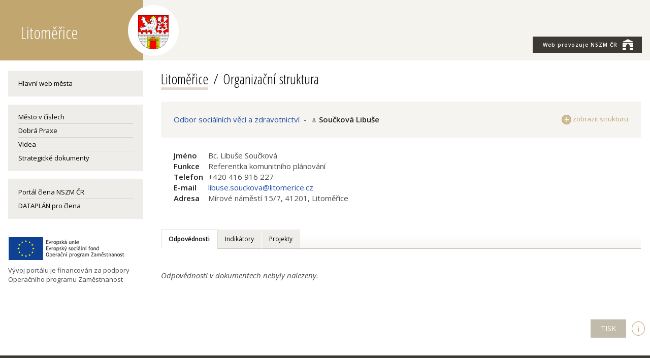

--- FILE ---
content_type: text/html; charset=utf-8
request_url: https://www.zdravamesta.cz/cz/litomerice/co-kdo-dela/litomerice-souckova-libuse
body_size: 30290
content:
<!doctype html>
<html class="no-js" lang="cs">
  <head>
    <meta charset="utf-8">
    <meta http-equiv="x-ua-compatible" content="ie=edge">
    <title>Součková Libuše</title>
    <meta name="keywords" content="zdravá města, zdravé město, zdraví, udržitelný rozvoj, zapojování veřejnosti, participace, strategické řízení, komunitní plánování, veřejná správa, kvalita, kampaň, kampaně, sdílení, dobrá praxe">
    <meta name="description" content="Asociace měst, obcí a regionů - kvalita života, zdraví a udržitelný rozvoj v praxi. Inspirace v tématech zapojování veřejnosti, strategické řízení, energetika, doprava ad. ">
    <meta name="viewport" content="width=device-width, initial-scale=1">
    <link rel="shortcut icon" href="/img/ik_nszm.ico" type="image/x-icon">

    <link rel="apple-touch-icon" href="apple-touch-icon.png">
    <!-- Place favicon.ico in the root directory -->

    <link href="https://fonts.googleapis.com/css?family=Open+Sans+Condensed:300,700|Open+Sans:400,400i,600,600i&subset=latin-ext" rel="stylesheet">

  
<!--AA-Generated-HEAD start-->
<link rel=stylesheet integrity="sha256-eZrrJcwDc/3uDhsdt61sL2oOBY362qM3lon1gyExkL0=" crossorigin=anonymous href="https://cdn.jsdelivr.net/npm/font-awesome@4.7.0/css/font-awesome.min.css"  >
<link rel=stylesheet integrity="sha256-TNKOtdeH1MmRdsujDukp9lYyndNf5qPvBHbWfKWGoX8=" crossorigin=anonymous href="https://cdn.jsdelivr.net/gh/honzito/plain.sortable@1.2.1/sortable.css"  >
<link rel=stylesheet href="https://www.zdravaMesta.cz/css/common.css?v=1"  >
<link rel=stylesheet href="https://www.zdravaMesta.cz/css/responsive-flex.css?v=1"  >
<link rel=stylesheet href="https://www.zdravaMesta.cz/css/nszm.css?v=5.1"  >
<link rel=stylesheet href="https://www.zdravaMesta.cz/css/dataplan.css?v=1.51"  >
<script src="https://cdn.jsdelivr.net/npm/jquery@3.6.0/dist/jquery.min.js" integrity="sha256-/xUj+3OJU5yExlq6GSYGSHk7tPXikynS7ogEvDej/m4=" crossorigin=anonymous></script>
<script src="/aaa/javascript/aajslib-jquery.min.js?v=24"></script>
<!--/AA-Generated-HEAD end-->

<script async src="https://www.googletagmanager.com/gtag/js?id=UA-9044112-1"></script>
<script>
  window.dataLayer = window.dataLayer || [];
  function gtag(){dataLayer.push(arguments);}
  gtag('consent', 'default', {'ad_storage': 'denied','analytics_storage': 'denied','personalization_storage': 'denied'});
  gtag('js', new Date());
  gtag('config', 'UA-9044112-1');
</script>
  
    
    
  
  
  
    <style>
      @media (min-width: 768px), print {
        body > header {
        background: #f5f3ee !important;
        }
      }
      header .logoznak img[alt*="Rožnovsko"] {
        max-height: 70px;
        margin-top: 17px;
      }
    </style>

  </head>
  
<body class="litomerice-souckova-libuse muniportalsite">
  

  
  
<!-- mobile menu --><div class="mobilmenu noprint">
  <div><strong class="clr-light ico-menu" onclick="$('.mobilmenu').toggleClass('active')">&#9776;</strong>
    
    <div class="mob-menu">
      
      
        
        <div class="mob-submenu mob-dtp">  
          <nav>
            <span class="fnt-uppercase mesto"><a href="https://www.zdravaMesta.cz/cz/litomerice">Litoměřice</a></span>
            <a href="" class="bo-0">Hlavní web města</a>
            
  <ul class="mesto-v-cislech">
   <li> <a href="https://www.zdravaMesta.cz/cz/litomerice/mesto-v-cislech">Město v číslech</a>
    </li>
  </ul>

  <ul class="dobra-praxe">
   <li> <a href="https://dobrapraxe.cz/cz/priklady-dobre-praxe?uzemi=831f5f4e95b845840ccf0819d5787b59">Dobrá Praxe</a>
    </li>
  </ul>

  <ul class="videa">
   <li> <a href="https://dobrapraxe.cz/cz/video?uzemi=831f5f4e95b845840ccf0819d5787b59">Videa</a>
    </li>
  </ul>

  <ul class="strategie">
   <li> <a href="https://www.zdravaMesta.cz/cz/litomerice/strategie">Strategické dokumenty</a>
    </li>
  </ul>
 
            <a href="https://terminal.dataplan.info">Terminál pro člena</a>
            <br>
            <a href="/cz/litomerice" class="bo-0 ">Portál člena</a>
            <a href="https://www.zdravamesta.cz/cz/prehled-clenu" class="">Další členové</a>
            <a href="https://www.zdravamesta.cz">Národní síť Zdravých měst</a>
          </nav>
        </div>
      

      
    </div> 
    
  </div>    
</div>
<!-- / mobile menu -->
 
  
<header class="always-flex">
  <div></div> 
  <div class="content fix always-flex relative"> 
    <a href="/cz/litomerice"><h1 title="Zpět na home" class="portal">Litoměřice<div class="logoznak"><img src="/aaa/img.php?src=/img/znaky/litomerice.png&amp;h=110&amp;f=png" class="logo-l" alt="Znak Litoměřice"></div></h1></a>
    
    <aside class="no-mobile">
      <div class="always-flex">
        <nav class="topmenu">
          <ul> 
            <li><a href="https://zdravamesta.cz" class="nszm-butt"><span style="text-transform:none;">Web provozuje</span> NSZM ČR<img src="/img/ico-nszm-brana-white-xs.png" class="ml-1"></a></li>
          </ul>
        </nav>
      </div>
    </aside>
    <a href="https://zdravamesta.cz" class="no-screen nszm-butt bg-clr-beige3 center pt-1 pb-1 w-100 sz-s clr-light"><span style="text-transform:none;" class="clr-light">Web provozuje</span> NSZM ČR<img src="/img/ico-nszm-brana-white-xs.png" class="ml-1" style="margin-top:-9px;"></a> 
  </div>
  <div></div>
</header>

 
  
<section class="main">
  <div class="fix">
    <div class="flex f-nowrap">
      <div id="levy" class="left box-4 pr-3-scr">  
        
          <div class="no-mobile">  
            <section class="nszm-menu">              
                <div class=" menu li-menu"><a href="https://www.litomerice.cz/" class="bo-0">Hlavní web města</a></div>  
              
              
              
                <div class="menu li-menu">
                  <div class="bgtitle bg-clr-beige1 p-0" style="min-height: 10px;"></div>
                    
  <ul class="mesto-v-cislech">
   <li> <a href="https://www.zdravaMesta.cz/cz/litomerice/mesto-v-cislech">Město v číslech</a>
    </li>
  </ul>

  <ul class="dobra-praxe">
   <li> <a href="https://dobrapraxe.cz/cz/priklady-dobre-praxe?uzemi=831f5f4e95b845840ccf0819d5787b59">Dobrá Praxe</a>
    </li>
  </ul>

  <ul class="videa">
   <li> <a href="https://dobrapraxe.cz/cz/video?uzemi=831f5f4e95b845840ccf0819d5787b59">Videa</a>
    </li>
  </ul>

  <ul class="strategie">
   <li> <a href="https://www.zdravaMesta.cz/cz/litomerice/strategie">Strategické dokumenty</a>
    </li>
  </ul>

                </div>
              
              
              <div class=" menu li-menu">
                <a href="/cz/litomerice" class="bo-0 ">Portál člena NSZM ČR</a>
                <a href="https://terminal.dataplan.info">DATAPLÁN pro člena</a>
                
              </div>
              
                
              
              
            </section>
          </div>
        
       <div class="mt-3">
            <img src="/img/eu-zamestnanost.png" alt="Publicita OPZ-25 aktivity, projekt"><br>
          <div class="mt-1">Vývoj portálu je financován za podpory Operačního programu Zaměstnanost</div>
        </div>  
      </div> <!-- konec levý sloupec-->

      
  <!-- obsah old - start   :cz:::23c0923ce4dd1b243a60979bd47a993d:litomerice-souckova-libuse:d4199fc3c6c924d7c8b83eaf39d8744c -->
<section class="maincontent box-12 ">

    
    
        
            <h1 class="muni-title"><a href="/cz/litomerice" class="h-tit">Litoměřice</a></h1>
                
    


  
      <!--Subjekty - cela zprava -->
      <!-- 2665 --><h3 class="like-h1 page-title">Organizační&nbsp;struktura</h3>

<style>
  
  #miniportal #sub23c0923ce4dd1b243a60979bd47a993d a {font-weight: bold; color: black;}
</style>

<div class="bg-clr-light p-2">
<a class="togglelink" id="toggle_link_5aUgue" href="#" onclick="AA_HtmlToggle('toggle_link_5aUgue', '<div class=\'float-r ico-plus gold clr-gold sz-s\'> zobrazit strukturu</div>', 'toggle_1_5aUgue', '<div class=\'float-r ico-minus gold clr-gold sz-s\'> sbalit strukturu</div>', 'toggle_2_5aUgue'); return false;"><div class="float-r ico-plus gold clr-gold sz-s"> zobrazit strukturu</div></a>
<div class="toggleclass" id="toggle_1_5aUgue"><div class="flex">
             
                <div><a href="https://www.zdravaMesta.cz/cz/litomerice/co-kdo-dela/litomerice-soc" title="  Odbor sociálních věcí a zdravotnictví (Litoměřice)">  Odbor sociálních věcí a zdravotnictví</a><span data-aa-id="e2035f6e0fd535bcb6548fb60ff3cd38"></span>
 </div>
                <div>&nbsp; - &nbsp;</div>
             
             <div><img src="/img/terminal/nnnss.png" title="" width="16" height="16"><strong class="sz-m clr-black">Součková Libuše</strong></div>
             
         </div></div>
<div class="toggleclass" id="toggle_2_5aUgue" style="display:none;"><div style="margin-left:24px; line-height: 1.7;">

<!-- 2828 --><h4 class="h3-line">Město</h4>
     
       <div id="tree76225983bee91e818c518ea7bc85cae3" data-aa-id="76225983bee91e818c518ea7bc85cae3" data-aa-url="/aaa/view.php3?vid=2728&cmd[2728]=o-2728-76225983bee91e818c518ea7bc85cae3&nocache=1">
       
           <div class="osovedo00"><a class="togglelink is-on" id="toggle_link_UXAEWc" href="#" onclick="AA_HtmlToggleCss('toggle_link_UXAEWc', '<span class=\'ico-plus-small\'></span>', '<span class=\'ico-minus-small\'></span>', '#subt239758');return false;"><span class="ico-minus-small"></span></a>
<span id="sub76225983bee91e818c518ea7bc85cae3" class="editka"><img src="/img/terminal/org.png" title="Organizace" width="16" height="16"> <a href="https://www.zdravaMesta.cz/cz/litomerice/co-kdo-dela/litomerice-mesto" title="    MĚSTO Litoměřice (Litoměřice)">    MĚSTO Litoměřice</a><span data-aa-id="76225983bee91e818c518ea7bc85cae3"></span>
</span> <img src="/img/dtp/_pix.gif" height="16" width="1"></div>
       
       </div>
     
    
   <div style="margin-left&#58;24px" id="subt239758">
   
     
       <div id="tree484e05c8601690abcc805158e5106f46" data-aa-id="484e05c8601690abcc805158e5106f46" data-aa-url="/aaa/view.php3?vid=2728&cmd[2728]=o-2728-484e05c8601690abcc805158e5106f46&nocache=1">
       
           <div class="osovedo00"><a class="togglelink is-on" id="toggle_link_tpL5FC" href="#" onclick="AA_HtmlToggleCss('toggle_link_tpL5FC', '<span class=\'ico-plus-small\'></span>', '<span class=\'ico-minus-small\'></span>', '#subt2086942');return false;"><span class="ico-minus-small"></span></a>
<span id="sub484e05c8601690abcc805158e5106f46" class="editka"><img src="/img/terminal/org.png" title="Organizace" width="16" height="16"> <a href="https://www.zdravaMesta.cz/cz/litomerice/co-kdo-dela/litomerice-sta-2" title="    Starosta (Litoměřice)">    Starosta</a><span data-aa-id="484e05c8601690abcc805158e5106f46"></span>
</span> <img src="/img/dtp/_pix.gif" height="16" width="1"></div>
       
       </div>
     
    
   <div style="margin-left&#58;24px" id="subt2086942">
   
     
       <div id="tree2a66c8db40e19117c973c995aa8c63b4" data-aa-id="2a66c8db40e19117c973c995aa8c63b4" data-aa-url="/aaa/view.php3?vid=2728&cmd[2728]=o-2728-2a66c8db40e19117c973c995aa8c63b4&nocache=1">
       
           <div class="osovedo11"><span id="sub2a66c8db40e19117c973c995aa8c63b4" class="editka"><img src="/img/terminal/nkvsz.png" title="statutární zástupce, Admin, Vedoucí" width="16" height="16"> <a href="https://www.zdravaMesta.cz/cz/litomerice/co-kdo-dela/löwy-radek" title="Löwy Radek (Litoměřice)">Löwy Radek</a><span data-aa-id="2a66c8db40e19117c973c995aa8c63b4"></span>
</span> <img src="/img/dtp/_pix.gif" height="16" width="1"></div>
       
       </div>
     
    
   
     
       <div id="treed18348724c0d2c1a943c18e85df92fc0" data-aa-id="d18348724c0d2c1a943c18e85df92fc0" data-aa-url="/aaa/view.php3?vid=2728&cmd[2728]=o-2728-d18348724c0d2c1a943c18e85df92fc0&nocache=1">
       
           <div class="osovedo00"><a class="togglelink is-on" id="toggle_link_J2DqO6" href="#" onclick="AA_HtmlToggleCss('toggle_link_J2DqO6', '<span class=\'ico-plus-small\'></span>', '<span class=\'ico-minus-small\'></span>', '#subt2086943');return false;"><span class="ico-minus-small"></span></a>
<span id="subd18348724c0d2c1a943c18e85df92fc0" class="editka"><img src="/img/terminal/org.png" title="Organizace" width="16" height="16"> <a href="https://www.zdravaMesta.cz/cz/litomerice/co-kdo-dela/litomerice-sek" title=" Sekretariát (Litoměřice)"> Sekretariát</a><span data-aa-id="d18348724c0d2c1a943c18e85df92fc0"></span>
</span> <img src="/img/dtp/_pix.gif" height="16" width="1"></div>
       
       </div>
     
    
   <div style="margin-left&#58;24px" id="subt2086943">
   
     
       <div id="treee6edb77bb2821474878b41f8961098b8" data-aa-id="e6edb77bb2821474878b41f8961098b8" data-aa-url="/aaa/view.php3?vid=2728&cmd[2728]=o-2728-e6edb77bb2821474878b41f8961098b8&nocache=1">
       
           <div class="osovedo10"><span id="sube6edb77bb2821474878b41f8961098b8" class="editka"><img src="/img/terminal/nnnss.png" title="" width="16" height="16"> <a href="https://www.zdravaMesta.cz/cz/litomerice/co-kdo-dela/litomerice-ech" title="Chrudimská Eva (Litoměřice)">Chrudimská Eva</a><span data-aa-id="e6edb77bb2821474878b41f8961098b8"></span>
</span> <img src="/img/dtp/_pix.gif" height="16" width="1"></div>
       
       </div>
     
    
   
     
       <div id="tree0f60cc2d3ca8dbfac4fde1675a03dcff" data-aa-id="0f60cc2d3ca8dbfac4fde1675a03dcff" data-aa-url="/aaa/view.php3?vid=2728&cmd[2728]=o-2728-0f60cc2d3ca8dbfac4fde1675a03dcff&nocache=1">
       
           <div class="osovedo10"><span id="sub0f60cc2d3ca8dbfac4fde1675a03dcff" class="editka"><img src="/img/terminal/nnnss.png" title="" width="16" height="16"> <a href="https://www.zdravaMesta.cz/cz/litomerice/co-kdo-dela/litomerice-simkova-eva" title="Šimková Eva (Litoměřice)">Šimková Eva</a><span data-aa-id="0f60cc2d3ca8dbfac4fde1675a03dcff"></span>
</span> <img src="/img/dtp/_pix.gif" height="16" width="1"></div>
       
       </div>
     
    
   
     
       <div id="tree9be72a76f7d2354f69215918d65e72e7" data-aa-id="9be72a76f7d2354f69215918d65e72e7" data-aa-url="/aaa/view.php3?vid=2728&cmd[2728]=o-2728-9be72a76f7d2354f69215918d65e72e7&nocache=1">
       
           <div class="osovedo10"><span id="sub9be72a76f7d2354f69215918d65e72e7" class="editka"><img src="/img/terminal/nnnss.png" title="" width="16" height="16"> <a href="https://www.zdravaMesta.cz/cz/litomerice/co-kdo-dela/lt-jva" title="Váchová Jana (Litoměřice)">Váchová Jana</a><span data-aa-id="9be72a76f7d2354f69215918d65e72e7"></span>
</span> <img src="/img/dtp/_pix.gif" height="16" width="1"></div>
       
       </div>
     
    
   </div>

     
       <div id="tree12ec55b820b845b2a49ea5fedff28253" data-aa-id="12ec55b820b845b2a49ea5fedff28253" data-aa-url="/aaa/view.php3?vid=2728&cmd[2728]=o-2728-12ec55b820b845b2a49ea5fedff28253&nocache=1">
       
           <div class="osovedo00"><a class="togglelink is-on" id="toggle_link_Kh5zVw" href="#" onclick="AA_HtmlToggleCss('toggle_link_Kh5zVw', '<span class=\'ico-plus-small\'></span>', '<span class=\'ico-minus-small\'></span>', '#subt2067772');return false;"><span class="ico-minus-small"></span></a>
<span id="sub12ec55b820b845b2a49ea5fedff28253" class="editka"><img src="/img/terminal/org.png" title="Organizace" width="16" height="16"> <a href="https://www.zdravaMesta.cz/cz/litomerice/co-kdo-dela/litomerice-uspur" title="SmartCity (Litoměřice)">SmartCity</a><span data-aa-id="12ec55b820b845b2a49ea5fedff28253"></span>
</span> <img src="/img/dtp/_pix.gif" height="16" width="1"></div>
       
       </div>
     
    
   <div style="margin-left&#58;24px" id="subt2067772">
   
     
       <div id="tree33d25e819242a951c01eb8a875409d36" data-aa-id="33d25e819242a951c01eb8a875409d36" data-aa-url="/aaa/view.php3?vid=2728&cmd[2728]=o-2728-33d25e819242a951c01eb8a875409d36&nocache=1">
       
           <div class="osovedo10"><span id="sub33d25e819242a951c01eb8a875409d36" class="editka"><img src="/img/terminal/nnvss.png" title="Admin" width="16" height="16"> <a href="https://www.zdravaMesta.cz/cz/litomerice/co-kdo-dela/litomerice-mca" title="Čapková Monika (Litoměřice)">Čapková Monika</a><span data-aa-id="33d25e819242a951c01eb8a875409d36"></span>
</span> <img src="/img/dtp/_pix.gif" height="16" width="1"></div>
       
       </div>
     
    
   
     
       <div id="tree3945562576a1a5492ad16c11e125cea9" data-aa-id="3945562576a1a5492ad16c11e125cea9" data-aa-url="/aaa/view.php3?vid=2728&cmd[2728]=o-2728-3945562576a1a5492ad16c11e125cea9&nocache=1">
       
           <div class="osovedo10"><span id="sub3945562576a1a5492ad16c11e125cea9" class="editka"><img src="/img/terminal/nnnss.png" title="" width="16" height="16"> <a href="https://www.zdravaMesta.cz/cz/litomerice/co-kdo-dela/litomerice-frkova-adriana" title="Frková Adriana (Litoměřice)">Frková Adriana</a><span data-aa-id="3945562576a1a5492ad16c11e125cea9"></span>
</span> <img src="/img/dtp/_pix.gif" height="16" width="1"></div>
       
       </div>
     
    
   
     
       <div id="tree36b2f64a06c33f506ae285b0f52d790f" data-aa-id="36b2f64a06c33f506ae285b0f52d790f" data-aa-url="/aaa/view.php3?vid=2728&cmd[2728]=o-2728-36b2f64a06c33f506ae285b0f52d790f&nocache=1">
       
           <div class="osovedo10"><span id="sub36b2f64a06c33f506ae285b0f52d790f" class="editka"><img src="/img/terminal/nnnss.png" title="" width="16" height="16"> <a href="https://www.zdravaMesta.cz/cz/litomerice/co-kdo-dela/litomerice-kralikova-alice-2" title="Králiková Alice (Litoměřice)">Králiková Alice</a><span data-aa-id="36b2f64a06c33f506ae285b0f52d790f"></span>
</span> <img src="/img/dtp/_pix.gif" height="16" width="1"></div>
       
       </div>
     
    
   </div>

     
       <div id="tree382543e5f7183c4f78186fe6e3c15435" data-aa-id="382543e5f7183c4f78186fe6e3c15435" data-aa-url="/aaa/view.php3?vid=2728&cmd[2728]=o-2728-382543e5f7183c4f78186fe6e3c15435&nocache=1">
       
           <div class="osovedo00"><a class="togglelink is-on" id="toggle_link_f8iq3d" href="#" onclick="AA_HtmlToggleCss('toggle_link_f8iq3d', '<span class=\'ico-plus-small\'></span>', '<span class=\'ico-minus-small\'></span>', '#subt2080900');return false;"><span class="ico-minus-small"></span></a>
<span id="sub382543e5f7183c4f78186fe6e3c15435" class="editka"><img src="/img/terminal/org.png" title="Organizace" width="16" height="16"> <a href="https://www.zdravaMesta.cz/cz/litomerice/co-kdo-dela/litomerice-uka-2" title="Útvar kontroly a interního auditu (Litoměřice)">Útvar kontroly a interního auditu</a><span data-aa-id="382543e5f7183c4f78186fe6e3c15435"></span>
</span> <img src="/img/dtp/_pix.gif" height="16" width="1"></div>
       
       </div>
     
    
   <div style="margin-left&#58;24px" id="subt2080900">
   
     
       <div id="tree226a2b81f5574f4482197c661e4d6604" data-aa-id="226a2b81f5574f4482197c661e4d6604" data-aa-url="/aaa/view.php3?vid=2728&cmd[2728]=o-2728-226a2b81f5574f4482197c661e4d6604&nocache=1">
       
           <div class="osovedo10"><span id="sub226a2b81f5574f4482197c661e4d6604" class="editka"><img src="/img/terminal/nnnss.png" title="" width="16" height="16"> <a href="https://www.zdravaMesta.cz/cz/litomerice/co-kdo-dela/lt-kmou" title="Moučková Kateřina (Litoměřice)">Moučková Kateřina</a><span data-aa-id="226a2b81f5574f4482197c661e4d6604"></span>
</span> <img src="/img/dtp/_pix.gif" height="16" width="1"></div>
       
       </div>
     
    
   
     
       <div id="tree352b5ba4061e1a693b812052ef08fc7e" data-aa-id="352b5ba4061e1a693b812052ef08fc7e" data-aa-url="/aaa/view.php3?vid=2728&cmd[2728]=o-2728-352b5ba4061e1a693b812052ef08fc7e&nocache=1">
       
           <div class="osovedo10"><span id="sub352b5ba4061e1a693b812052ef08fc7e" class="editka"><img src="/img/terminal/nnnss.png" title="" width="16" height="16"> <a href="https://www.zdravaMesta.cz/cz/litomerice/co-kdo-dela/litomerice-spe" title="Pěkná Šárka (Litoměřice)">Pěkná Šárka</a><span data-aa-id="352b5ba4061e1a693b812052ef08fc7e"></span>
</span> <img src="/img/dtp/_pix.gif" height="16" width="1"></div>
       
       </div>
     
    
   </div>

     
       <div id="tree2de9dffdb84cac29b786c9817b894016" data-aa-id="2de9dffdb84cac29b786c9817b894016" data-aa-url="/aaa/view.php3?vid=2728&cmd[2728]=o-2728-2de9dffdb84cac29b786c9817b894016&nocache=1">
       
           <div class="osovedo00"><a class="togglelink is-on" id="toggle_link_ggNxWj" href="#" onclick="AA_HtmlToggleCss('toggle_link_ggNxWj', '<span class=\'ico-plus-small\'></span>', '<span class=\'ico-minus-small\'></span>', '#subt2067774');return false;"><span class="ico-minus-small"></span></a>
<span id="sub2de9dffdb84cac29b786c9817b894016" class="editka"><img src="/img/terminal/org.png" title="Organizace" width="16" height="16"> <a href="https://www.zdravaMesta.cz/cz/litomerice/co-kdo-dela/litomerice-uokr" title="Útvar obrany a krizového řízení (Litoměřice)">Útvar obrany a krizového řízení</a><span data-aa-id="2de9dffdb84cac29b786c9817b894016"></span>
</span> <img src="/img/dtp/_pix.gif" height="16" width="1"></div>
       
       </div>
     
    
   <div style="margin-left&#58;24px" id="subt2067774">
   
     
       <div id="tree1c9e0ac7c23dfcb45771d20e72511216" data-aa-id="1c9e0ac7c23dfcb45771d20e72511216" data-aa-url="/aaa/view.php3?vid=2728&cmd[2728]=o-2728-1c9e0ac7c23dfcb45771d20e72511216&nocache=1">
       
           <div class="osovedo10"><span id="sub1c9e0ac7c23dfcb45771d20e72511216" class="editka"><img src="/img/terminal/nnnss.png" title="" width="16" height="16"> <a href="https://www.zdravaMesta.cz/cz/litomerice/co-kdo-dela/litomerice-mle-2" title="Letafka Miroslav (Litoměřice)">Letafka Miroslav</a><span data-aa-id="1c9e0ac7c23dfcb45771d20e72511216"></span>
</span> <img src="/img/dtp/_pix.gif" height="16" width="1"></div>
       
       </div>
     
    
   </div>
</div>

     
       <div id="tree6eb59675f3458029dd65eb282f4fbe14" data-aa-id="6eb59675f3458029dd65eb282f4fbe14" data-aa-url="/aaa/view.php3?vid=2728&cmd[2728]=o-2728-6eb59675f3458029dd65eb282f4fbe14&nocache=1">
       
           <div class="osovedo00"><a class="togglelink is-on" id="toggle_link_ZVmM0t" href="#" onclick="AA_HtmlToggleCss('toggle_link_ZVmM0t', '<span class=\'ico-plus-small\'></span>', '<span class=\'ico-minus-small\'></span>', '#subt2194243');return false;"><span class="ico-minus-small"></span></a>
<span id="sub6eb59675f3458029dd65eb282f4fbe14" class="editka"><img src="/img/terminal/org.png" title="Organizace" width="16" height="16"> <a href="https://www.zdravaMesta.cz/cz/litomerice/co-kdo-dela/litomerice-1mis-2" title="  1. místostarosta (Litoměřice)">  1. místostarosta</a><span data-aa-id="6eb59675f3458029dd65eb282f4fbe14"></span>
</span> <img src="/img/dtp/_pix.gif" height="16" width="1"></div>
       
       </div>
     
    
   <div style="margin-left&#58;24px" id="subt2194243">
   
     
       <div id="tree8ddac7629de07f8642658c0a6faeb136" data-aa-id="8ddac7629de07f8642658c0a6faeb136" data-aa-url="/aaa/view.php3?vid=2728&cmd[2728]=o-2728-8ddac7629de07f8642658c0a6faeb136&nocache=1">
       
           <div class="osovedo11"><span id="sub8ddac7629de07f8642658c0a6faeb136" class="editka"><img src="/img/terminal/nnnsz.png" title="Vedoucí" width="16" height="16"> <a href="https://www.zdravaMesta.cz/cz/litomerice/co-kdo-dela/litomerice-kkr" title="Krejza Karel (Litoměřice)">Krejza Karel</a><span data-aa-id="8ddac7629de07f8642658c0a6faeb136"></span>
</span> <img src="/img/dtp/_pix.gif" height="16" width="1"></div>
       
       </div>
     
    
   </div>

     
       <div id="treea49dd54b9f67d2af8d2c9d12b5dab01e" data-aa-id="a49dd54b9f67d2af8d2c9d12b5dab01e" data-aa-url="/aaa/view.php3?vid=2728&cmd[2728]=o-2728-a49dd54b9f67d2af8d2c9d12b5dab01e&nocache=1">
       
           <div class="osovedo00"><a class="togglelink is-on" id="toggle_link_2neZTI" href="#" onclick="AA_HtmlToggleCss('toggle_link_2neZTI', '<span class=\'ico-plus-small\'></span>', '<span class=\'ico-minus-small\'></span>', '#subt2087018');return false;"><span class="ico-minus-small"></span></a>
<span id="suba49dd54b9f67d2af8d2c9d12b5dab01e" class="editka"><img src="/img/terminal/org.png" title="Organizace" width="16" height="16"> <a href="https://www.zdravaMesta.cz/cz/litomerice/co-kdo-dela/litomerice-2mis" title="  2. místostarosta (Litoměřice)">  2. místostarosta</a><span data-aa-id="a49dd54b9f67d2af8d2c9d12b5dab01e"></span>
</span> <img src="/img/dtp/_pix.gif" height="16" width="1"></div>
       
       </div>
     
    
   <div style="margin-left&#58;24px" id="subt2087018">
   
     
       <div id="tree0f3ed8872214879d99da34b9308e092a" data-aa-id="0f3ed8872214879d99da34b9308e092a" data-aa-url="/aaa/view.php3?vid=2728&cmd[2728]=o-2728-0f3ed8872214879d99da34b9308e092a&nocache=1">
       
           <div class="osovedo10"><span id="sub0f3ed8872214879d99da34b9308e092a" class="editka"><img src="/img/terminal/nnnss.png" title="" width="16" height="16"> <a href="https://www.zdravaMesta.cz/cz/litomerice/co-kdo-dela/litomerice-adamek-jiri" title="Adámek Jiří (Litoměřice)">Adámek Jiří</a><span data-aa-id="0f3ed8872214879d99da34b9308e092a"></span>
</span> <img src="/img/dtp/_pix.gif" height="16" width="1"></div>
       
       </div>
     
    
   
     
       <div id="tree06bcd176ea3022c1d24b24738192eb0b" data-aa-id="06bcd176ea3022c1d24b24738192eb0b" data-aa-url="/aaa/view.php3?vid=2728&cmd[2728]=o-2728-06bcd176ea3022c1d24b24738192eb0b&nocache=1">
       
           <div class="osovedo10"><span id="sub06bcd176ea3022c1d24b24738192eb0b" class="editka"><img src="/img/terminal/nnnss.png" title="" width="16" height="16"> <a href="https://www.zdravaMesta.cz/cz/litomerice/co-kdo-dela/wünsch-lukas" title="Wünsch Lukas (Litoměřice)">Wünsch Lukas</a><span data-aa-id="06bcd176ea3022c1d24b24738192eb0b"></span>
</span> <img src="/img/dtp/_pix.gif" height="16" width="1"></div>
       
       </div>
     
    
   </div>

     
       <div id="tree3cb710958ca37586c70f98a2423b2223" data-aa-id="3cb710958ca37586c70f98a2423b2223" data-aa-url="/aaa/view.php3?vid=2728&cmd[2728]=o-2728-3cb710958ca37586c70f98a2423b2223&nocache=1">
       
           <div class="osovedo00"><a class="togglelink is-on" id="toggle_link_O2dXHh" href="#" onclick="AA_HtmlToggleCss('toggle_link_O2dXHh', '<span class=\'ico-plus-small\'></span>', '<span class=\'ico-minus-small\'></span>', '#subt2087019');return false;"><span class="ico-minus-small"></span></a>
<span id="sub3cb710958ca37586c70f98a2423b2223" class="editka"><img src="/img/terminal/org.png" title="Organizace" width="16" height="16"> <a href="https://www.zdravaMesta.cz/cz/litomerice/co-kdo-dela/litomerice-3mis-2" title="  3. místostarosta (Litoměřice)">  3. místostarosta</a><span data-aa-id="3cb710958ca37586c70f98a2423b2223"></span>
</span> <img src="/img/dtp/_pix.gif" height="16" width="1"></div>
       
       </div>
     
    
   <div style="margin-left&#58;24px" id="subt2087019">
   
     
       <div id="tree93ebd570609fb957044367fe9f4aac88" data-aa-id="93ebd570609fb957044367fe9f4aac88" data-aa-url="/aaa/view.php3?vid=2728&cmd[2728]=o-2728-93ebd570609fb957044367fe9f4aac88&nocache=1">
       
           <div class="osovedo10"><span id="sub93ebd570609fb957044367fe9f4aac88" class="editka"><img src="/img/terminal/nnnss.png" title="" width="16" height="16"> <a href="https://www.zdravaMesta.cz/cz/litomerice/co-kdo-dela/litomerice-vce-2" title="Červín Václav (Litoměřice)">Červín Václav</a><span data-aa-id="93ebd570609fb957044367fe9f4aac88"></span>
</span> <img src="/img/dtp/_pix.gif" height="16" width="1"></div>
       
       </div>
     
    
   </div>

     
       <div id="tree358cf20203a267e3d2b825a8b4f71f78" data-aa-id="358cf20203a267e3d2b825a8b4f71f78" data-aa-url="/aaa/view.php3?vid=2728&cmd[2728]=o-2728-358cf20203a267e3d2b825a8b4f71f78&nocache=1">
       
           <div class="osovedo00"><a class="togglelink is-on" id="toggle_link_TjXJX2" href="#" onclick="AA_HtmlToggleCss('toggle_link_TjXJX2', '<span class=\'ico-plus-small\'></span>', '<span class=\'ico-minus-small\'></span>', '#subt2088853');return false;"><span class="ico-minus-small"></span></a>
<span id="sub358cf20203a267e3d2b825a8b4f71f78" class="editka"><img src="/img/terminal/org.png" title="Organizace" width="16" height="16"> <a href="https://www.zdravaMesta.cz/cz/litomerice/co-kdo-dela/litomerice-rm" title="  Rada Města (Litoměřice)">  Rada Města</a><span data-aa-id="358cf20203a267e3d2b825a8b4f71f78"></span>
</span> <img src="/img/dtp/_pix.gif" height="16" width="1"></div>
       
       </div>
     
    
   <div style="margin-left&#58;24px" id="subt2088853">
   
     
       <div id="tree2a66c8db40e19117c973c995aa8c63b4" data-aa-id="2a66c8db40e19117c973c995aa8c63b4" data-aa-url="/aaa/view.php3?vid=2728&cmd[2728]=o-2728-2a66c8db40e19117c973c995aa8c63b4&nocache=1">
       
           <div class="osovedo11"><span id="sub2a66c8db40e19117c973c995aa8c63b4" class="editka"><img src="/img/terminal/nkvsz.png" title="statutární zástupce, Admin, Vedoucí" width="16" height="16"> <a href="https://www.zdravaMesta.cz/cz/litomerice/co-kdo-dela/löwy-radek" title="Löwy Radek (Litoměřice)">Löwy Radek</a><span data-aa-id="2a66c8db40e19117c973c995aa8c63b4"></span>
</span> <img src="/img/dtp/_pix.gif" height="16" width="1"></div>
       
       </div>
     
    
   
     
       <div id="tree8ddac7629de07f8642658c0a6faeb136" data-aa-id="8ddac7629de07f8642658c0a6faeb136" data-aa-url="/aaa/view.php3?vid=2728&cmd[2728]=o-2728-8ddac7629de07f8642658c0a6faeb136&nocache=1">
       
           <div class="osovedo11"><span id="sub8ddac7629de07f8642658c0a6faeb136" class="editka"><img src="/img/terminal/nnnsz.png" title="Vedoucí" width="16" height="16"> <a href="https://www.zdravaMesta.cz/cz/litomerice/co-kdo-dela/litomerice-kkr" title="Krejza Karel (Litoměřice)">Krejza Karel</a><span data-aa-id="8ddac7629de07f8642658c0a6faeb136"></span>
</span> <img src="/img/dtp/_pix.gif" height="16" width="1"></div>
       
       </div>
     
    
   
     
       <div id="tree0f3ed8872214879d99da34b9308e092a" data-aa-id="0f3ed8872214879d99da34b9308e092a" data-aa-url="/aaa/view.php3?vid=2728&cmd[2728]=o-2728-0f3ed8872214879d99da34b9308e092a&nocache=1">
       
           <div class="osovedo10"><span id="sub0f3ed8872214879d99da34b9308e092a" class="editka"><img src="/img/terminal/nnnss.png" title="" width="16" height="16"> <a href="https://www.zdravaMesta.cz/cz/litomerice/co-kdo-dela/litomerice-adamek-jiri" title="Adámek Jiří (Litoměřice)">Adámek Jiří</a><span data-aa-id="0f3ed8872214879d99da34b9308e092a"></span>
</span> <img src="/img/dtp/_pix.gif" height="16" width="1"></div>
       
       </div>
     
    
   
     
       <div id="tree93ebd570609fb957044367fe9f4aac88" data-aa-id="93ebd570609fb957044367fe9f4aac88" data-aa-url="/aaa/view.php3?vid=2728&cmd[2728]=o-2728-93ebd570609fb957044367fe9f4aac88&nocache=1">
       
           <div class="osovedo10"><span id="sub93ebd570609fb957044367fe9f4aac88" class="editka"><img src="/img/terminal/nnnss.png" title="" width="16" height="16"> <a href="https://www.zdravaMesta.cz/cz/litomerice/co-kdo-dela/litomerice-vce-2" title="Červín Václav (Litoměřice)">Červín Václav</a><span data-aa-id="93ebd570609fb957044367fe9f4aac88"></span>
</span> <img src="/img/dtp/_pix.gif" height="16" width="1"></div>
       
       </div>
     
    
   
     
       <div id="tree7824fb86e1f4a176815f5334ba72373c" data-aa-id="7824fb86e1f4a176815f5334ba72373c" data-aa-url="/aaa/view.php3?vid=2728&cmd[2728]=o-2728-7824fb86e1f4a176815f5334ba72373c&nocache=1">
       
           <div class="osovedo10"><span id="sub7824fb86e1f4a176815f5334ba72373c" class="editka"><img src="/img/terminal/nnnss.png" title="" width="16" height="16"> <a href="https://www.zdravaMesta.cz/cz/litomerice/co-kdo-dela/litomerice-hosek-petr" title="Hošek Petr (Litoměřice)">Hošek Petr</a><span data-aa-id="7824fb86e1f4a176815f5334ba72373c"></span>
</span> <img src="/img/dtp/_pix.gif" height="16" width="1"></div>
       
       </div>
     
    
   
     
       <div id="treec4da9b7a560e9501d1112c467159e14d" data-aa-id="c4da9b7a560e9501d1112c467159e14d" data-aa-url="/aaa/view.php3?vid=2728&cmd[2728]=o-2728-c4da9b7a560e9501d1112c467159e14d&nocache=1">
       
           <div class="osovedo10"><span id="subc4da9b7a560e9501d1112c467159e14d" class="editka"><img src="/img/terminal/nnnss.png" title="" width="16" height="16"> <a href="https://www.zdravaMesta.cz/cz/litomerice/co-kdo-dela/litomerice-hrbek-filip" title="Hrbek Filip (Litoměřice)">Hrbek Filip</a><span data-aa-id="c4da9b7a560e9501d1112c467159e14d"></span>
</span> <img src="/img/dtp/_pix.gif" height="16" width="1"></div>
       
       </div>
     
    
   
     
       <div id="tree8eeab4a5ca97c98ac372c4c6bc9b94a5" data-aa-id="8eeab4a5ca97c98ac372c4c6bc9b94a5" data-aa-url="/aaa/view.php3?vid=2728&cmd[2728]=o-2728-8eeab4a5ca97c98ac372c4c6bc9b94a5&nocache=1">
       
           <div class="osovedo10"><span id="sub8eeab4a5ca97c98ac372c4c6bc9b94a5" class="editka"><img src="/img/terminal/nnnss.png" title="" width="16" height="16"> <a href="https://www.zdravaMesta.cz/cz/litomerice/co-kdo-dela/litomerice-pku-2" title="Kubec Petr (Litoměřice)">Kubec Petr</a><span data-aa-id="8eeab4a5ca97c98ac372c4c6bc9b94a5"></span>
</span> <img src="/img/dtp/_pix.gif" height="16" width="1"></div>
       
       </div>
     
    
   
     
       <div id="treec2d2adc5f0471eb1b43ccb460dc2a74b" data-aa-id="c2d2adc5f0471eb1b43ccb460dc2a74b" data-aa-url="/aaa/view.php3?vid=2728&cmd[2728]=o-2728-c2d2adc5f0471eb1b43ccb460dc2a74b&nocache=1">
       
           <div class="osovedo10"><span id="subc2d2adc5f0471eb1b43ccb460dc2a74b" class="editka"><img src="/img/terminal/nnnss.png" title="" width="16" height="16"> <a href="https://www.zdravaMesta.cz/cz/litomerice/co-kdo-dela/litomerice-rlo" title="Lončák Radek (Litoměřice)">Lončák Radek</a><span data-aa-id="c2d2adc5f0471eb1b43ccb460dc2a74b"></span>
</span> <img src="/img/dtp/_pix.gif" height="16" width="1"></div>
       
       </div>
     
    
   
     
       <div id="tree7aa5e060c54c2cbeaa8ad545808f3767" data-aa-id="7aa5e060c54c2cbeaa8ad545808f3767" data-aa-url="/aaa/view.php3?vid=2728&cmd[2728]=o-2728-7aa5e060c54c2cbeaa8ad545808f3767&nocache=1">
       
           <div class="osovedo10"><span id="sub7aa5e060c54c2cbeaa8ad545808f3767" class="editka"><img src="/img/terminal/nnnss.png" title="" width="16" height="16"> <a href="https://www.zdravaMesta.cz/cz/litomerice/co-kdo-dela/litomerice-lvy" title="Vysoudil Leoš (Litoměřice)">Vysoudil Leoš</a><span data-aa-id="7aa5e060c54c2cbeaa8ad545808f3767"></span>
</span> <img src="/img/dtp/_pix.gif" height="16" width="1"></div>
       
       </div>
     
    
   
     
       <div id="tree06bcd176ea3022c1d24b24738192eb0b" data-aa-id="06bcd176ea3022c1d24b24738192eb0b" data-aa-url="/aaa/view.php3?vid=2728&cmd[2728]=o-2728-06bcd176ea3022c1d24b24738192eb0b&nocache=1">
       
           <div class="osovedo10"><span id="sub06bcd176ea3022c1d24b24738192eb0b" class="editka"><img src="/img/terminal/nnnss.png" title="" width="16" height="16"> <a href="https://www.zdravaMesta.cz/cz/litomerice/co-kdo-dela/wünsch-lukas" title="Wünsch Lukas (Litoměřice)">Wünsch Lukas</a><span data-aa-id="06bcd176ea3022c1d24b24738192eb0b"></span>
</span> <img src="/img/dtp/_pix.gif" height="16" width="1"></div>
       
       </div>
     
    
   
     
       <div id="tree2357afca0c0a0f8cb33a1c79534926c8" data-aa-id="2357afca0c0a0f8cb33a1c79534926c8" data-aa-url="/aaa/view.php3?vid=2728&cmd[2728]=o-2728-2357afca0c0a0f8cb33a1c79534926c8&nocache=1">
       
           <div class="osovedo00"><a class="togglelink is-on" id="toggle_link_UoQCWG" href="#" onclick="AA_HtmlToggleCss('toggle_link_UoQCWG', '<span class=\'ico-plus-small\'></span>', '<span class=\'ico-minus-small\'></span>', '#subt2080883');return false;"><span class="ico-minus-small"></span></a>
<span id="sub2357afca0c0a0f8cb33a1c79534926c8" class="editka"><img src="/img/terminal/org.png" title="Organizace" width="16" height="16"> <a href="https://www.zdravaMesta.cz/cz/litomerice/co-kdo-dela/litomerice-kk" title=" Komise kultury vč. agendy letopisecké (Litoměřice)"> Komise kultury vč. agendy letopisecké</a><span data-aa-id="2357afca0c0a0f8cb33a1c79534926c8"></span>
</span> <img src="/img/dtp/_pix.gif" height="16" width="1"></div>
       
       </div>
     
    
   <div style="margin-left&#58;24px" id="subt2080883">
   
     
       <div id="tree0f3ed8872214879d99da34b9308e092a" data-aa-id="0f3ed8872214879d99da34b9308e092a" data-aa-url="/aaa/view.php3?vid=2728&cmd[2728]=o-2728-0f3ed8872214879d99da34b9308e092a&nocache=1">
       
           <div class="osovedo10"><span id="sub0f3ed8872214879d99da34b9308e092a" class="editka"><img src="/img/terminal/nnnss.png" title="" width="16" height="16"> <a href="https://www.zdravaMesta.cz/cz/litomerice/co-kdo-dela/litomerice-adamek-jiri" title="Adámek Jiří (Litoměřice)">Adámek Jiří</a><span data-aa-id="0f3ed8872214879d99da34b9308e092a"></span>
</span> <img src="/img/dtp/_pix.gif" height="16" width="1"></div>
       
       </div>
     
    
   </div>

     
       <div id="treeb940b5169a9892b733fce029fdaf8021" data-aa-id="b940b5169a9892b733fce029fdaf8021" data-aa-url="/aaa/view.php3?vid=2728&cmd[2728]=o-2728-b940b5169a9892b733fce029fdaf8021&nocache=1">
       
           <div class="osovedo00"><a class="togglelink is-on" id="toggle_link_HdVC8d" href="#" onclick="AA_HtmlToggleCss('toggle_link_HdVC8d', '<span class=\'ico-plus-small\'></span>', '<span class=\'ico-minus-small\'></span>', '#subt2080884');return false;"><span class="ico-minus-small"></span></a>
<span id="subb940b5169a9892b733fce029fdaf8021" class="editka"><img src="/img/terminal/org.png" title="Organizace" width="16" height="16"> <a href="https://www.zdravaMesta.cz/cz/litomerice/co-kdo-dela/litomerice-kcr" title=" Komise marketingu a cestovního ruchu (Litoměřice)"> Komise marketingu a cestovního ruchu</a><span data-aa-id="b940b5169a9892b733fce029fdaf8021"></span>
</span> <img src="/img/dtp/_pix.gif" height="16" width="1"></div>
       
       </div>
     
    
   <div style="margin-left&#58;24px" id="subt2080884">
   
     
       <div id="treea08a51c763a5ef281b1be29735bc48c2" data-aa-id="a08a51c763a5ef281b1be29735bc48c2" data-aa-url="/aaa/view.php3?vid=2728&cmd[2728]=o-2728-a08a51c763a5ef281b1be29735bc48c2&nocache=1">
       
           <div class="osovedo10"><span id="suba08a51c763a5ef281b1be29735bc48c2" class="editka"><img src="/img/terminal/nnnss.png" title="" width="16" height="16"> <a href="https://www.zdravaMesta.cz/cz/litomerice/co-kdo-dela/litomerice-jd" title="Dostal Jan  (Litoměřice)">Dostal Jan </a><span data-aa-id="a08a51c763a5ef281b1be29735bc48c2"></span>
</span> <img src="/img/dtp/_pix.gif" height="16" width="1"></div>
       
       </div>
     
    
   
     
       <div id="treefad7a1b947ac61de47c717909f75d87c" data-aa-id="fad7a1b947ac61de47c717909f75d87c" data-aa-url="/aaa/view.php3?vid=2728&cmd[2728]=o-2728-fad7a1b947ac61de47c717909f75d87c&nocache=1">
       
           <div class="osovedo10"><span id="subfad7a1b947ac61de47c717909f75d87c" class="editka"><img src="/img/terminal/nnnss.png" title="" width="16" height="16"> <a href="https://www.zdravaMesta.cz/cz/litomerice/co-kdo-dela/sarnovsky-tomas" title="Sarnovský Tomáš (Litoměřice)">Sarnovský Tomáš</a><span data-aa-id="fad7a1b947ac61de47c717909f75d87c"></span>
</span> <img src="/img/dtp/_pix.gif" height="16" width="1"></div>
       
       </div>
     
    
   </div>

     
       <div id="tree6060e06d95c82192c5780c6b0f378e37" data-aa-id="6060e06d95c82192c5780c6b0f378e37" data-aa-url="/aaa/view.php3?vid=2728&cmd[2728]=o-2728-6060e06d95c82192c5780c6b0f378e37&nocache=1">
       
           <div class="osovedo00"><a class="togglelink is-on" id="toggle_link_Wlc031" href="#" onclick="AA_HtmlToggleCss('toggle_link_Wlc031', '<span class=\'ico-plus-small\'></span>', '<span class=\'ico-minus-small\'></span>', '#subt2080882');return false;"><span class="ico-minus-small"></span></a>
<span id="sub6060e06d95c82192c5780c6b0f378e37" class="editka"><img src="/img/terminal/org.png" title="Organizace" width="16" height="16"> <a href="https://www.zdravaMesta.cz/cz/litomerice/co-kdo-dela/litomerice-ks" title=" Komise sportu (Litoměřice)"> Komise sportu</a><span data-aa-id="6060e06d95c82192c5780c6b0f378e37"></span>
</span> <img src="/img/dtp/_pix.gif" height="16" width="1"></div>
       
       </div>
     
    
   <div style="margin-left&#58;24px" id="subt2080882">
   
     
       <div id="tree93ebd570609fb957044367fe9f4aac88" data-aa-id="93ebd570609fb957044367fe9f4aac88" data-aa-url="/aaa/view.php3?vid=2728&cmd[2728]=o-2728-93ebd570609fb957044367fe9f4aac88&nocache=1">
       
           <div class="osovedo10"><span id="sub93ebd570609fb957044367fe9f4aac88" class="editka"><img src="/img/terminal/nnnss.png" title="" width="16" height="16"> <a href="https://www.zdravaMesta.cz/cz/litomerice/co-kdo-dela/litomerice-vce-2" title="Červín Václav (Litoměřice)">Červín Václav</a><span data-aa-id="93ebd570609fb957044367fe9f4aac88"></span>
</span> <img src="/img/dtp/_pix.gif" height="16" width="1"></div>
       
       </div>
     
    
   </div>

     
       <div id="treeb4963b233feb7673a2325c4ae670c676" data-aa-id="b4963b233feb7673a2325c4ae670c676" data-aa-url="/aaa/view.php3?vid=2728&cmd[2728]=o-2728-b4963b233feb7673a2325c4ae670c676&nocache=1">
       
           <div class="osovedo00"><a class="togglelink is-on" id="toggle_link_P5BwxJ" href="#" onclick="AA_HtmlToggleCss('toggle_link_P5BwxJ', '<span class=\'ico-plus-small\'></span>', '<span class=\'ico-minus-small\'></span>', '#subt239852');return false;"><span class="ico-minus-small"></span></a>
<span id="subb4963b233feb7673a2325c4ae670c676" class="editka"><img src="/img/terminal/org.png" title="Organizace" width="16" height="16"> <a href="https://www.zdravaMesta.cz/cz/litomerice/co-kdo-dela/litomerice-kur" title=" Komise územního rozvoje a městských památek (Litoměřice)"> Komise územního rozvoje a městských památek</a><span data-aa-id="b4963b233feb7673a2325c4ae670c676"></span>
</span> <img src="/img/dtp/_pix.gif" height="16" width="1"></div>
       
       </div>
     
    
   <div style="margin-left&#58;24px" id="subt239852">
   
     
       <div id="treec4da9b7a560e9501d1112c467159e14d" data-aa-id="c4da9b7a560e9501d1112c467159e14d" data-aa-url="/aaa/view.php3?vid=2728&cmd[2728]=o-2728-c4da9b7a560e9501d1112c467159e14d&nocache=1">
       
           <div class="osovedo10"><span id="subc4da9b7a560e9501d1112c467159e14d" class="editka"><img src="/img/terminal/nnnss.png" title="" width="16" height="16"> <a href="https://www.zdravaMesta.cz/cz/litomerice/co-kdo-dela/litomerice-hrbek-filip" title="Hrbek Filip (Litoměřice)">Hrbek Filip</a><span data-aa-id="c4da9b7a560e9501d1112c467159e14d"></span>
</span> <img src="/img/dtp/_pix.gif" height="16" width="1"></div>
       
       </div>
     
    
   
     
       <div id="tree12eab969bada5dfa2619c19e80df5121" data-aa-id="12eab969bada5dfa2619c19e80df5121" data-aa-url="/aaa/view.php3?vid=2728&cmd[2728]=o-2728-12eab969bada5dfa2619c19e80df5121&nocache=1">
       
           <div class="osovedo00"><a class="togglelink is-on" id="toggle_link_D9SrDe" href="#" onclick="AA_HtmlToggleCss('toggle_link_D9SrDe', '<span class=\'ico-plus-small\'></span>', '<span class=\'ico-minus-small\'></span>', '#subt2087109');return false;"><span class="ico-minus-small"></span></a>
<span id="sub12eab969bada5dfa2619c19e80df5121" class="editka"><img src="/img/terminal/org.png" title="Organizace" width="16" height="16"> <a href="https://www.zdravaMesta.cz/cz/litomerice/co-kdo-dela/lt-kd" title=" Komise dopravy (subkomise) (Litoměřice)"> Komise dopravy (subkomise)</a><span data-aa-id="12eab969bada5dfa2619c19e80df5121"></span>
</span> <img src="/img/dtp/_pix.gif" height="16" width="1"></div>
       
       </div>
     
    
   <div style="margin-left&#58;24px" id="subt2087109">
   
     
       <div id="tree217bfa37d7672249ef5e4645d7a9b706" data-aa-id="217bfa37d7672249ef5e4645d7a9b706" data-aa-url="/aaa/view.php3?vid=2728&cmd[2728]=o-2728-217bfa37d7672249ef5e4645d7a9b706&nocache=1">
       
           <div class="osovedo10"><span id="sub217bfa37d7672249ef5e4645d7a9b706" class="editka"><img src="/img/terminal/nnnss.png" title="" width="16" height="16"> <a href="https://www.zdravaMesta.cz/cz/litomerice/co-kdo-dela/litomerice-elman-ivo" title="Elman Ivo (Litoměřice)">Elman Ivo</a><span data-aa-id="217bfa37d7672249ef5e4645d7a9b706"></span>
</span> <img src="/img/dtp/_pix.gif" height="16" width="1"></div>
       
       </div>
     
    
   </div>
</div>

     
       <div id="treeb47383d258cbc299866e7a6ac2f8f883" data-aa-id="b47383d258cbc299866e7a6ac2f8f883" data-aa-url="/aaa/view.php3?vid=2728&cmd[2728]=o-2728-b47383d258cbc299866e7a6ac2f8f883&nocache=1">
       
           <div class="osovedo00"><a class="togglelink is-on" id="toggle_link_qnbK3p" href="#" onclick="AA_HtmlToggleCss('toggle_link_qnbK3p', '<span class=\'ico-plus-small\'></span>', '<span class=\'ico-minus-small\'></span>', '#subt2080881');return false;"><span class="ico-minus-small"></span></a>
<span id="subb47383d258cbc299866e7a6ac2f8f883" class="editka"><img src="/img/terminal/org.png" title="Organizace" width="16" height="16"> <a href="https://www.zdravaMesta.cz/cz/litomerice/co-kdo-dela/litomerice-kvav" title=" Komise výchovy a vzdělání (Litoměřice)"> Komise výchovy a vzdělání</a><span data-aa-id="b47383d258cbc299866e7a6ac2f8f883"></span>
</span> <img src="/img/dtp/_pix.gif" height="16" width="1"></div>
       
       </div>
     
    
   <div style="margin-left&#58;24px" id="subt2080881">
   
     
       <div id="tree7824fb86e1f4a176815f5334ba72373c" data-aa-id="7824fb86e1f4a176815f5334ba72373c" data-aa-url="/aaa/view.php3?vid=2728&cmd[2728]=o-2728-7824fb86e1f4a176815f5334ba72373c&nocache=1">
       
           <div class="osovedo10"><span id="sub7824fb86e1f4a176815f5334ba72373c" class="editka"><img src="/img/terminal/nnnss.png" title="" width="16" height="16"> <a href="https://www.zdravaMesta.cz/cz/litomerice/co-kdo-dela/litomerice-hosek-petr" title="Hošek Petr (Litoměřice)">Hošek Petr</a><span data-aa-id="7824fb86e1f4a176815f5334ba72373c"></span>
</span> <img src="/img/dtp/_pix.gif" height="16" width="1"></div>
       
       </div>
     
    
   </div>

     
       <div id="tree5d9f0bdf4954231d1aa071d69d47a414" data-aa-id="5d9f0bdf4954231d1aa071d69d47a414" data-aa-url="/aaa/view.php3?vid=2728&cmd[2728]=o-2728-5d9f0bdf4954231d1aa071d69d47a414&nocache=1">
       
           <div class="osovedo00"><a class="togglelink is-on" id="toggle_link_X29uVl" href="#" onclick="AA_HtmlToggleCss('toggle_link_X29uVl', '<span class=\'ico-plus-small\'></span>', '<span class=\'ico-minus-small\'></span>', '#subt2080875');return false;"><span class="ico-minus-small"></span></a>
<span id="sub5d9f0bdf4954231d1aa071d69d47a414" class="editka"><img src="/img/terminal/org.png" title="Organizace" width="16" height="16"> <a href="https://www.zdravaMesta.cz/cz/litomerice/co-kdo-dela/litomerice-kzm" title=" Komise Zdravého města (Litoměřice)"> Komise Zdravého města</a><span data-aa-id="5d9f0bdf4954231d1aa071d69d47a414"></span>
</span> <img src="/img/dtp/_pix.gif" height="16" width="1"></div>
       
       </div>
     
    
   <div style="margin-left&#58;24px" id="subt2080875">
   
     
       <div id="treefe141e112dec62c9046d31a2022fe3f3" data-aa-id="fe141e112dec62c9046d31a2022fe3f3" data-aa-url="/aaa/view.php3?vid=2728&cmd[2728]=o-2728-fe141e112dec62c9046d31a2022fe3f3&nocache=1">
       
           <div class="osovedo10"><span id="subfe141e112dec62c9046d31a2022fe3f3" class="editka"><img src="/img/terminal/nnnss.png" title="" width="16" height="16"> <a href="https://www.zdravaMesta.cz/cz/litomerice/co-kdo-dela/litomerice-phe-2" title="Hermann Petr (Litoměřice)">Hermann Petr</a><span data-aa-id="fe141e112dec62c9046d31a2022fe3f3"></span>
</span> <img src="/img/dtp/_pix.gif" height="16" width="1"></div>
       
       </div>
     
    
   </div>

     
       <div id="tree832e4a4828ae1b63445a6c357ec1586b" data-aa-id="832e4a4828ae1b63445a6c357ec1586b" data-aa-url="/aaa/view.php3?vid=2728&cmd[2728]=o-2728-832e4a4828ae1b63445a6c357ec1586b&nocache=1">
       
           <div class="osovedo00"><a class="togglelink is-on" id="toggle_link_c51PBB" href="#" onclick="AA_HtmlToggleCss('toggle_link_c51PBB', '<span class=\'ico-plus-small\'></span>', '<span class=\'ico-minus-small\'></span>', '#subt2080886');return false;"><span class="ico-minus-small"></span></a>
<span id="sub832e4a4828ae1b63445a6c357ec1586b" class="editka"><img src="/img/terminal/org.png" title="Organizace" width="16" height="16"> <a href="https://www.zdravaMesta.cz/cz/litomerice/co-kdo-dela/litomerice-kzp" title=" Komise životního prostředí (Litoměřice)"> Komise životního prostředí</a><span data-aa-id="832e4a4828ae1b63445a6c357ec1586b"></span>
</span> <img src="/img/dtp/_pix.gif" height="16" width="1"></div>
       
       </div>
     
    
   <div style="margin-left&#58;24px" id="subt2080886">
   
     
       <div id="tree3e0f04b39155d6e0c971d6a931793294" data-aa-id="3e0f04b39155d6e0c971d6a931793294" data-aa-url="/aaa/view.php3?vid=2728&cmd[2728]=o-2728-3e0f04b39155d6e0c971d6a931793294&nocache=1">
       
           <div class="osovedo10"><span id="sub3e0f04b39155d6e0c971d6a931793294" class="editka"><img src="/img/terminal/nnnss.png" title="" width="16" height="16"> <a href="https://www.zdravaMesta.cz/cz/litomerice/co-kdo-dela/litomerice-zadrazil-jan" title="Zadražil Jan (Litoměřice)">Zadražil Jan</a><span data-aa-id="3e0f04b39155d6e0c971d6a931793294"></span>
</span> <img src="/img/dtp/_pix.gif" height="16" width="1"></div>
       
       </div>
     
    
   </div>

     
       <div id="treeb88a5396a1d633752de2f89c5e687a8d" data-aa-id="b88a5396a1d633752de2f89c5e687a8d" data-aa-url="/aaa/view.php3?vid=2728&cmd[2728]=o-2728-b88a5396a1d633752de2f89c5e687a8d&nocache=1">
       
           <div class="osovedo00"><a class="togglelink is-on" id="toggle_link_T5RR0z" href="#" onclick="AA_HtmlToggleCss('toggle_link_T5RR0z', '<span class=\'ico-plus-small\'></span>', '<span class=\'ico-minus-small\'></span>', '#subt1902573');return false;"><span class="ico-minus-small"></span></a>
<span id="subb88a5396a1d633752de2f89c5e687a8d" class="editka"><img src="/img/terminal/org.png" title="Organizace" width="16" height="16"> <a href="https://www.zdravaMesta.cz/cz/litomerice/co-kdo-dela/litomerice-zask" title=" Zdravotní a sociální komise (Litoměřice)"> Zdravotní a sociální komise</a><span data-aa-id="b88a5396a1d633752de2f89c5e687a8d"></span>
</span> <img src="/img/dtp/_pix.gif" height="16" width="1"></div>
       
       </div>
     
    
   <div style="margin-left&#58;24px" id="subt1902573">
   
     
       <div id="tree8eeab4a5ca97c98ac372c4c6bc9b94a5" data-aa-id="8eeab4a5ca97c98ac372c4c6bc9b94a5" data-aa-url="/aaa/view.php3?vid=2728&cmd[2728]=o-2728-8eeab4a5ca97c98ac372c4c6bc9b94a5&nocache=1">
       
           <div class="osovedo10"><span id="sub8eeab4a5ca97c98ac372c4c6bc9b94a5" class="editka"><img src="/img/terminal/nnnss.png" title="" width="16" height="16"> <a href="https://www.zdravaMesta.cz/cz/litomerice/co-kdo-dela/litomerice-pku-2" title="Kubec Petr (Litoměřice)">Kubec Petr</a><span data-aa-id="8eeab4a5ca97c98ac372c4c6bc9b94a5"></span>
</span> <img src="/img/dtp/_pix.gif" height="16" width="1"></div>
       
       </div>
     
    
   </div>

     
       <div id="tree3a44a9ff7824231a5c69df77c53eca85" data-aa-id="3a44a9ff7824231a5c69df77c53eca85" data-aa-url="/aaa/view.php3?vid=2728&cmd[2728]=o-2728-3a44a9ff7824231a5c69df77c53eca85&nocache=1">
       
           <div class="osovedo00"><a class="togglelink is-on" id="toggle_link_HYIPAm" href="#" onclick="AA_HtmlToggleCss('toggle_link_HYIPAm', '<span class=\'ico-plus-small\'></span>', '<span class=\'ico-minus-small\'></span>', '#subt2194365');return false;"><span class="ico-minus-small"></span></a>
<span id="sub3a44a9ff7824231a5c69df77c53eca85" class="editka"><img src="/img/terminal/org.png" title="Organizace" width="16" height="16"> <a href="https://www.zdravaMesta.cz/cz/litomerice/co-kdo-dela/litomerice-kgte-2" title="Komise GTE (Litoměřice)">Komise GTE</a><span data-aa-id="3a44a9ff7824231a5c69df77c53eca85"></span>
</span> <img src="/img/dtp/_pix.gif" height="16" width="1"></div>
       
       </div>
     
    
   </div>

     
       <div id="tree22de4ee39ff4f1a24a7cab548bfbf1f6" data-aa-id="22de4ee39ff4f1a24a7cab548bfbf1f6" data-aa-url="/aaa/view.php3?vid=2728&cmd[2728]=o-2728-22de4ee39ff4f1a24a7cab548bfbf1f6&nocache=1">
       
           <div class="osovedo00"><a class="togglelink is-on" id="toggle_link_V5uhqy" href="#" onclick="AA_HtmlToggleCss('toggle_link_V5uhqy', '<span class=\'ico-plus-small\'></span>', '<span class=\'ico-minus-small\'></span>', '#subt2088854');return false;"><span class="ico-minus-small"></span></a>
<span id="sub22de4ee39ff4f1a24a7cab548bfbf1f6" class="editka"><img src="/img/terminal/org.png" title="Organizace" width="16" height="16"> <a href="https://www.zdravaMesta.cz/cz/litomerice/co-kdo-dela/lt-zm" title="  Zastupitelstvo Města (Litoměřice)">  Zastupitelstvo Města</a><span data-aa-id="22de4ee39ff4f1a24a7cab548bfbf1f6"></span>
</span> <img src="/img/dtp/_pix.gif" height="16" width="1"></div>
       
       </div>
     
    
   <div style="margin-left&#58;24px" id="subt2088854">
   
     
       <div id="tree135f1e112c0ee3026517c5d28312edfd" data-aa-id="135f1e112c0ee3026517c5d28312edfd" data-aa-url="/aaa/view.php3?vid=2728&cmd[2728]=o-2728-135f1e112c0ee3026517c5d28312edfd&nocache=1">
       
           <div class="osovedo10"><span id="sub135f1e112c0ee3026517c5d28312edfd" class="editka"><img src="/img/terminal/nnvms.png" title="Politik, strategie a projekty, člen Rady / RK, Admin" width="16" height="16"> <a href="https://www.zdravaMesta.cz/cz/litomerice/co-kdo-dela/litomerice-dousa-josef" title="Douša Josef (Litoměřice)">Douša Josef</a><span data-aa-id="135f1e112c0ee3026517c5d28312edfd"></span>
</span> <img src="/img/dtp/_pix.gif" height="16" width="1"></div>
       
       </div>
     
    
   
     
       <div id="tree2a66c8db40e19117c973c995aa8c63b4" data-aa-id="2a66c8db40e19117c973c995aa8c63b4" data-aa-url="/aaa/view.php3?vid=2728&cmd[2728]=o-2728-2a66c8db40e19117c973c995aa8c63b4&nocache=1">
       
           <div class="osovedo11"><span id="sub2a66c8db40e19117c973c995aa8c63b4" class="editka"><img src="/img/terminal/nkvsz.png" title="statutární zástupce, Admin, Vedoucí" width="16" height="16"> <a href="https://www.zdravaMesta.cz/cz/litomerice/co-kdo-dela/löwy-radek" title="Löwy Radek (Litoměřice)">Löwy Radek</a><span data-aa-id="2a66c8db40e19117c973c995aa8c63b4"></span>
</span> <img src="/img/dtp/_pix.gif" height="16" width="1"></div>
       
       </div>
     
    
   
     
       <div id="tree8ddac7629de07f8642658c0a6faeb136" data-aa-id="8ddac7629de07f8642658c0a6faeb136" data-aa-url="/aaa/view.php3?vid=2728&cmd[2728]=o-2728-8ddac7629de07f8642658c0a6faeb136&nocache=1">
       
           <div class="osovedo11"><span id="sub8ddac7629de07f8642658c0a6faeb136" class="editka"><img src="/img/terminal/nnnsz.png" title="Vedoucí" width="16" height="16"> <a href="https://www.zdravaMesta.cz/cz/litomerice/co-kdo-dela/litomerice-kkr" title="Krejza Karel (Litoměřice)">Krejza Karel</a><span data-aa-id="8ddac7629de07f8642658c0a6faeb136"></span>
</span> <img src="/img/dtp/_pix.gif" height="16" width="1"></div>
       
       </div>
     
    
   
     
       <div id="tree0f3ed8872214879d99da34b9308e092a" data-aa-id="0f3ed8872214879d99da34b9308e092a" data-aa-url="/aaa/view.php3?vid=2728&cmd[2728]=o-2728-0f3ed8872214879d99da34b9308e092a&nocache=1">
       
           <div class="osovedo10"><span id="sub0f3ed8872214879d99da34b9308e092a" class="editka"><img src="/img/terminal/nnnss.png" title="" width="16" height="16"> <a href="https://www.zdravaMesta.cz/cz/litomerice/co-kdo-dela/litomerice-adamek-jiri" title="Adámek Jiří (Litoměřice)">Adámek Jiří</a><span data-aa-id="0f3ed8872214879d99da34b9308e092a"></span>
</span> <img src="/img/dtp/_pix.gif" height="16" width="1"></div>
       
       </div>
     
    
   
     
       <div id="tree93ebd570609fb957044367fe9f4aac88" data-aa-id="93ebd570609fb957044367fe9f4aac88" data-aa-url="/aaa/view.php3?vid=2728&cmd[2728]=o-2728-93ebd570609fb957044367fe9f4aac88&nocache=1">
       
           <div class="osovedo10"><span id="sub93ebd570609fb957044367fe9f4aac88" class="editka"><img src="/img/terminal/nnnss.png" title="" width="16" height="16"> <a href="https://www.zdravaMesta.cz/cz/litomerice/co-kdo-dela/litomerice-vce-2" title="Červín Václav (Litoměřice)">Červín Václav</a><span data-aa-id="93ebd570609fb957044367fe9f4aac88"></span>
</span> <img src="/img/dtp/_pix.gif" height="16" width="1"></div>
       
       </div>
     
    
   
     
       <div id="tree217bfa37d7672249ef5e4645d7a9b706" data-aa-id="217bfa37d7672249ef5e4645d7a9b706" data-aa-url="/aaa/view.php3?vid=2728&cmd[2728]=o-2728-217bfa37d7672249ef5e4645d7a9b706&nocache=1">
       
           <div class="osovedo10"><span id="sub217bfa37d7672249ef5e4645d7a9b706" class="editka"><img src="/img/terminal/nnnss.png" title="" width="16" height="16"> <a href="https://www.zdravaMesta.cz/cz/litomerice/co-kdo-dela/litomerice-elman-ivo" title="Elman Ivo (Litoměřice)">Elman Ivo</a><span data-aa-id="217bfa37d7672249ef5e4645d7a9b706"></span>
</span> <img src="/img/dtp/_pix.gif" height="16" width="1"></div>
       
       </div>
     
    
   
     
       <div id="tree7824fb86e1f4a176815f5334ba72373c" data-aa-id="7824fb86e1f4a176815f5334ba72373c" data-aa-url="/aaa/view.php3?vid=2728&cmd[2728]=o-2728-7824fb86e1f4a176815f5334ba72373c&nocache=1">
       
           <div class="osovedo10"><span id="sub7824fb86e1f4a176815f5334ba72373c" class="editka"><img src="/img/terminal/nnnss.png" title="" width="16" height="16"> <a href="https://www.zdravaMesta.cz/cz/litomerice/co-kdo-dela/litomerice-hosek-petr" title="Hošek Petr (Litoměřice)">Hošek Petr</a><span data-aa-id="7824fb86e1f4a176815f5334ba72373c"></span>
</span> <img src="/img/dtp/_pix.gif" height="16" width="1"></div>
       
       </div>
     
    
   
     
       <div id="treec4da9b7a560e9501d1112c467159e14d" data-aa-id="c4da9b7a560e9501d1112c467159e14d" data-aa-url="/aaa/view.php3?vid=2728&cmd[2728]=o-2728-c4da9b7a560e9501d1112c467159e14d&nocache=1">
       
           <div class="osovedo10"><span id="subc4da9b7a560e9501d1112c467159e14d" class="editka"><img src="/img/terminal/nnnss.png" title="" width="16" height="16"> <a href="https://www.zdravaMesta.cz/cz/litomerice/co-kdo-dela/litomerice-hrbek-filip" title="Hrbek Filip (Litoměřice)">Hrbek Filip</a><span data-aa-id="c4da9b7a560e9501d1112c467159e14d"></span>
</span> <img src="/img/dtp/_pix.gif" height="16" width="1"></div>
       
       </div>
     
    
   
     
       <div id="treef545b1da608a8880afe9af44cad57e5f" data-aa-id="f545b1da608a8880afe9af44cad57e5f" data-aa-url="/aaa/view.php3?vid=2728&cmd[2728]=o-2728-f545b1da608a8880afe9af44cad57e5f&nocache=1">
       
           <div class="osovedo10"><span id="subf545b1da608a8880afe9af44cad57e5f" class="editka"><img src="/img/terminal/nnnss.png" title="" width="16" height="16"> <a href="https://www.zdravaMesta.cz/cz/litomerice/co-kdo-dela/hrkal-jan" title="Hrkal Jan (Litoměřice)">Hrkal Jan</a><span data-aa-id="f545b1da608a8880afe9af44cad57e5f"></span>
</span> <img src="/img/dtp/_pix.gif" height="16" width="1"></div>
       
       </div>
     
    
   
     
       <div id="tree9406bda36e1b9d0756c09ded95761642" data-aa-id="9406bda36e1b9d0756c09ded95761642" data-aa-url="/aaa/view.php3?vid=2728&cmd[2728]=o-2728-9406bda36e1b9d0756c09ded95761642&nocache=1">
       
           <div class="osovedo10"><span id="sub9406bda36e1b9d0756c09ded95761642" class="editka"><img src="/img/terminal/nnnss.png" title="" width="16" height="16"> <a href="https://www.zdravaMesta.cz/cz/litomerice/co-kdo-dela/jencek-miroslav-2" title="Jenček Miroslav (Litoměřice)">Jenček Miroslav</a><span data-aa-id="9406bda36e1b9d0756c09ded95761642"></span>
</span> <img src="/img/dtp/_pix.gif" height="16" width="1"></div>
       
       </div>
     
    
   
     
       <div id="tree26fcf1b80cb13905e1bffdde915415bd" data-aa-id="26fcf1b80cb13905e1bffdde915415bd" data-aa-url="/aaa/view.php3?vid=2728&cmd[2728]=o-2728-26fcf1b80cb13905e1bffdde915415bd&nocache=1">
       
           <div class="osovedo10"><span id="sub26fcf1b80cb13905e1bffdde915415bd" class="editka"><img src="/img/terminal/nnnss.png" title="" width="16" height="16"> <a href="https://www.zdravaMesta.cz/cz/litomerice/co-kdo-dela/litomerice-klupak-petr" title="Klupák Petr (Litoměřice)">Klupák Petr</a><span data-aa-id="26fcf1b80cb13905e1bffdde915415bd"></span>
</span> <img src="/img/dtp/_pix.gif" height="16" width="1"></div>
       
       </div>
     
    
   
     
       <div id="treeefb36b6f9ccce8e6c088fbb41129da2e" data-aa-id="efb36b6f9ccce8e6c088fbb41129da2e" data-aa-url="/aaa/view.php3?vid=2728&cmd[2728]=o-2728-efb36b6f9ccce8e6c088fbb41129da2e&nocache=1">
       
           <div class="osovedo10"><span id="subefb36b6f9ccce8e6c088fbb41129da2e" class="editka"><img src="/img/terminal/nnnss.png" title="" width="16" height="16"> <a href="https://www.zdravaMesta.cz/cz/litomerice/co-kdo-dela/litomerice-kocanek-marek" title="Kocánek Marek (Litoměřice)">Kocánek Marek</a><span data-aa-id="efb36b6f9ccce8e6c088fbb41129da2e"></span>
</span> <img src="/img/dtp/_pix.gif" height="16" width="1"></div>
       
       </div>
     
    
   
     
       <div id="tree017c220e29726ed9b7b82f0565d4b23a" data-aa-id="017c220e29726ed9b7b82f0565d4b23a" data-aa-url="/aaa/view.php3?vid=2728&cmd[2728]=o-2728-017c220e29726ed9b7b82f0565d4b23a&nocache=1">
       
           <div class="osovedo10"><span id="sub017c220e29726ed9b7b82f0565d4b23a" class="editka"><img src="/img/terminal/nnnss.png" title="" width="16" height="16"> <a href="https://www.zdravaMesta.cz/cz/litomerice/co-kdo-dela/litomerice-kozak-roman" title="Kozák Roman (Litoměřice)">Kozák Roman</a><span data-aa-id="017c220e29726ed9b7b82f0565d4b23a"></span>
</span> <img src="/img/dtp/_pix.gif" height="16" width="1"></div>
       
       </div>
     
    
   
     
       <div id="tree8eeab4a5ca97c98ac372c4c6bc9b94a5" data-aa-id="8eeab4a5ca97c98ac372c4c6bc9b94a5" data-aa-url="/aaa/view.php3?vid=2728&cmd[2728]=o-2728-8eeab4a5ca97c98ac372c4c6bc9b94a5&nocache=1">
       
           <div class="osovedo10"><span id="sub8eeab4a5ca97c98ac372c4c6bc9b94a5" class="editka"><img src="/img/terminal/nnnss.png" title="" width="16" height="16"> <a href="https://www.zdravaMesta.cz/cz/litomerice/co-kdo-dela/litomerice-pku-2" title="Kubec Petr (Litoměřice)">Kubec Petr</a><span data-aa-id="8eeab4a5ca97c98ac372c4c6bc9b94a5"></span>
</span> <img src="/img/dtp/_pix.gif" height="16" width="1"></div>
       
       </div>
     
    
   
     
       <div id="treec2d2adc5f0471eb1b43ccb460dc2a74b" data-aa-id="c2d2adc5f0471eb1b43ccb460dc2a74b" data-aa-url="/aaa/view.php3?vid=2728&cmd[2728]=o-2728-c2d2adc5f0471eb1b43ccb460dc2a74b&nocache=1">
       
           <div class="osovedo10"><span id="subc2d2adc5f0471eb1b43ccb460dc2a74b" class="editka"><img src="/img/terminal/nnnss.png" title="" width="16" height="16"> <a href="https://www.zdravaMesta.cz/cz/litomerice/co-kdo-dela/litomerice-rlo" title="Lončák Radek (Litoměřice)">Lončák Radek</a><span data-aa-id="c2d2adc5f0471eb1b43ccb460dc2a74b"></span>
</span> <img src="/img/dtp/_pix.gif" height="16" width="1"></div>
       
       </div>
     
    
   
     
       <div id="tree884381b64640e0f435259b544949ea3e" data-aa-id="884381b64640e0f435259b544949ea3e" data-aa-url="/aaa/view.php3?vid=2728&cmd[2728]=o-2728-884381b64640e0f435259b544949ea3e&nocache=1">
       
           <div class="osovedo10"><span id="sub884381b64640e0f435259b544949ea3e" class="editka"><img src="/img/terminal/nnnss.png" title="" width="16" height="16"> <a href="https://www.zdravaMesta.cz/cz/litomerice/co-kdo-dela/matys-vladimir" title="Matys Vladimír (Litoměřice)">Matys Vladimír</a><span data-aa-id="884381b64640e0f435259b544949ea3e"></span>
</span> <img src="/img/dtp/_pix.gif" height="16" width="1"></div>
       
       </div>
     
    
   
     
       <div id="treea58e302a7974ba8ce9d248d1d0d51218" data-aa-id="a58e302a7974ba8ce9d248d1d0d51218" data-aa-url="/aaa/view.php3?vid=2728&cmd[2728]=o-2728-a58e302a7974ba8ce9d248d1d0d51218&nocache=1">
       
           <div class="osovedo10"><span id="suba58e302a7974ba8ce9d248d1d0d51218" class="editka"><img src="/img/terminal/nnnss.png" title="" width="16" height="16"> <a href="https://www.zdravaMesta.cz/cz/litomerice/co-kdo-dela/panas-petr-2" title="Panaš Petr (Litoměřice)">Panaš Petr</a><span data-aa-id="a58e302a7974ba8ce9d248d1d0d51218"></span>
</span> <img src="/img/dtp/_pix.gif" height="16" width="1"></div>
       
       </div>
     
    
   
     
       <div id="tree752e90f867863c66230a5d5946aaf8ad" data-aa-id="752e90f867863c66230a5d5946aaf8ad" data-aa-url="/aaa/view.php3?vid=2728&cmd[2728]=o-2728-752e90f867863c66230a5d5946aaf8ad&nocache=1">
       
           <div class="osovedo10"><span id="sub752e90f867863c66230a5d5946aaf8ad" class="editka"><img src="/img/terminal/nnnss.png" title="" width="16" height="16"> <a href="https://www.zdravaMesta.cz/cz/litomerice/co-kdo-dela/ruzicka-jaroslav" title="Růžička Jaroslav (Litoměřice)">Růžička Jaroslav</a><span data-aa-id="752e90f867863c66230a5d5946aaf8ad"></span>
</span> <img src="/img/dtp/_pix.gif" height="16" width="1"></div>
       
       </div>
     
    
   
     
       <div id="treefad7a1b947ac61de47c717909f75d87c" data-aa-id="fad7a1b947ac61de47c717909f75d87c" data-aa-url="/aaa/view.php3?vid=2728&cmd[2728]=o-2728-fad7a1b947ac61de47c717909f75d87c&nocache=1">
       
           <div class="osovedo10"><span id="subfad7a1b947ac61de47c717909f75d87c" class="editka"><img src="/img/terminal/nnnss.png" title="" width="16" height="16"> <a href="https://www.zdravaMesta.cz/cz/litomerice/co-kdo-dela/sarnovsky-tomas" title="Sarnovský Tomáš (Litoměřice)">Sarnovský Tomáš</a><span data-aa-id="fad7a1b947ac61de47c717909f75d87c"></span>
</span> <img src="/img/dtp/_pix.gif" height="16" width="1"></div>
       
       </div>
     
    
   
     
       <div id="tree563cd983052605101488b8c7d18ad412" data-aa-id="563cd983052605101488b8c7d18ad412" data-aa-url="/aaa/view.php3?vid=2728&cmd[2728]=o-2728-563cd983052605101488b8c7d18ad412&nocache=1">
       
           <div class="osovedo10"><span id="sub563cd983052605101488b8c7d18ad412" class="editka"><img src="/img/terminal/nnnss.png" title="" width="16" height="16"> <a href="https://www.zdravaMesta.cz/cz/litomerice/co-kdo-dela/litomerice-simerska-lenka" title="Simerská Lenka (Litoměřice)">Simerská Lenka</a><span data-aa-id="563cd983052605101488b8c7d18ad412"></span>
</span> <img src="/img/dtp/_pix.gif" height="16" width="1"></div>
       
       </div>
     
    
   
     
       <div id="tree17360777f86093825effea94b1b3cddc" data-aa-id="17360777f86093825effea94b1b3cddc" data-aa-url="/aaa/view.php3?vid=2728&cmd[2728]=o-2728-17360777f86093825effea94b1b3cddc&nocache=1">
       
           <div class="osovedo10"><span id="sub17360777f86093825effea94b1b3cddc" class="editka"><img src="/img/terminal/nnnss.png" title="" width="16" height="16"> <a href="https://www.zdravaMesta.cz/cz/litomerice/co-kdo-dela/litomerice-skrivanek-jiri" title="Skřivánek Jiří (Litoměřice)">Skřivánek Jiří</a><span data-aa-id="17360777f86093825effea94b1b3cddc"></span>
</span> <img src="/img/dtp/_pix.gif" height="16" width="1"></div>
       
       </div>
     
    
   
     
       <div id="tree1e3015bef24c89f7fd68d6aedcd759ea" data-aa-id="1e3015bef24c89f7fd68d6aedcd759ea" data-aa-url="/aaa/view.php3?vid=2728&cmd[2728]=o-2728-1e3015bef24c89f7fd68d6aedcd759ea&nocache=1">
       
           <div class="osovedo10"><span id="sub1e3015bef24c89f7fd68d6aedcd759ea" class="editka"><img src="/img/terminal/nnnss.png" title="" width="16" height="16"> <a href="https://www.zdravaMesta.cz/cz/litomerice/co-kdo-dela/litomerice-stibal-ales" title="Stibal Aleš (Litoměřice)">Stibal Aleš</a><span data-aa-id="1e3015bef24c89f7fd68d6aedcd759ea"></span>
</span> <img src="/img/dtp/_pix.gif" height="16" width="1"></div>
       
       </div>
     
    
   
     
       <div id="tree7aa5e060c54c2cbeaa8ad545808f3767" data-aa-id="7aa5e060c54c2cbeaa8ad545808f3767" data-aa-url="/aaa/view.php3?vid=2728&cmd[2728]=o-2728-7aa5e060c54c2cbeaa8ad545808f3767&nocache=1">
       
           <div class="osovedo10"><span id="sub7aa5e060c54c2cbeaa8ad545808f3767" class="editka"><img src="/img/terminal/nnnss.png" title="" width="16" height="16"> <a href="https://www.zdravaMesta.cz/cz/litomerice/co-kdo-dela/litomerice-lvy" title="Vysoudil Leoš (Litoměřice)">Vysoudil Leoš</a><span data-aa-id="7aa5e060c54c2cbeaa8ad545808f3767"></span>
</span> <img src="/img/dtp/_pix.gif" height="16" width="1"></div>
       
       </div>
     
    
   
     
       <div id="tree06bcd176ea3022c1d24b24738192eb0b" data-aa-id="06bcd176ea3022c1d24b24738192eb0b" data-aa-url="/aaa/view.php3?vid=2728&cmd[2728]=o-2728-06bcd176ea3022c1d24b24738192eb0b&nocache=1">
       
           <div class="osovedo10"><span id="sub06bcd176ea3022c1d24b24738192eb0b" class="editka"><img src="/img/terminal/nnnss.png" title="" width="16" height="16"> <a href="https://www.zdravaMesta.cz/cz/litomerice/co-kdo-dela/wünsch-lukas" title="Wünsch Lukas (Litoměřice)">Wünsch Lukas</a><span data-aa-id="06bcd176ea3022c1d24b24738192eb0b"></span>
</span> <img src="/img/dtp/_pix.gif" height="16" width="1"></div>
       
       </div>
     
    
   
     
       <div id="tree07bac6210a42a3e2cf5ee9d2fd49953b" data-aa-id="07bac6210a42a3e2cf5ee9d2fd49953b" data-aa-url="/aaa/view.php3?vid=2728&cmd[2728]=o-2728-07bac6210a42a3e2cf5ee9d2fd49953b&nocache=1">
       
           <div class="osovedo00"><a class="togglelink is-on" id="toggle_link_Qtm0LJ" href="#" onclick="AA_HtmlToggleCss('toggle_link_Qtm0LJ', '<span class=\'ico-plus-small\'></span>', '<span class=\'ico-minus-small\'></span>', '#subt2088855');return false;"><span class="ico-minus-small"></span></a>
<span id="sub07bac6210a42a3e2cf5ee9d2fd49953b" class="editka"><img src="/img/terminal/org.png" title="Organizace" width="16" height="16"> <a href="https://www.zdravaMesta.cz/cz/litomerice/co-kdo-dela/lt-fm" title=" Finanční výbor (Litoměřice)"> Finanční výbor</a><span data-aa-id="07bac6210a42a3e2cf5ee9d2fd49953b"></span>
</span> <img src="/img/dtp/_pix.gif" height="16" width="1"></div>
       
       </div>
     
    
   <div style="margin-left&#58;24px" id="subt2088855">
   
     
       <div id="treec2d2adc5f0471eb1b43ccb460dc2a74b" data-aa-id="c2d2adc5f0471eb1b43ccb460dc2a74b" data-aa-url="/aaa/view.php3?vid=2728&cmd[2728]=o-2728-c2d2adc5f0471eb1b43ccb460dc2a74b&nocache=1">
       
           <div class="osovedo10"><span id="subc2d2adc5f0471eb1b43ccb460dc2a74b" class="editka"><img src="/img/terminal/nnnss.png" title="" width="16" height="16"> <a href="https://www.zdravaMesta.cz/cz/litomerice/co-kdo-dela/litomerice-rlo" title="Lončák Radek (Litoměřice)">Lončák Radek</a><span data-aa-id="c2d2adc5f0471eb1b43ccb460dc2a74b"></span>
</span> <img src="/img/dtp/_pix.gif" height="16" width="1"></div>
       
       </div>
     
    
   </div>

     
       <div id="tree11f2280643f6eff1a9b43b9d426b215f" data-aa-id="11f2280643f6eff1a9b43b9d426b215f" data-aa-url="/aaa/view.php3?vid=2728&cmd[2728]=o-2728-11f2280643f6eff1a9b43b9d426b215f&nocache=1">
       
           <div class="osovedo00"><a class="togglelink is-on" id="toggle_link_4ZnK5D" href="#" onclick="AA_HtmlToggleCss('toggle_link_4ZnK5D', '<span class=\'ico-plus-small\'></span>', '<span class=\'ico-minus-small\'></span>', '#subt2088856');return false;"><span class="ico-minus-small"></span></a>
<span id="sub11f2280643f6eff1a9b43b9d426b215f" class="editka"><img src="/img/terminal/org.png" title="Organizace" width="16" height="16"> <a href="https://www.zdravaMesta.cz/cz/litomerice/co-kdo-dela/lt-kv" title=" Kontrolní výbor (Litoměřice)"> Kontrolní výbor</a><span data-aa-id="11f2280643f6eff1a9b43b9d426b215f"></span>
</span> <img src="/img/dtp/_pix.gif" height="16" width="1"></div>
       
       </div>
     
    
   <div style="margin-left&#58;24px" id="subt2088856">
   
     
       <div id="tree0f3ed8872214879d99da34b9308e092a" data-aa-id="0f3ed8872214879d99da34b9308e092a" data-aa-url="/aaa/view.php3?vid=2728&cmd[2728]=o-2728-0f3ed8872214879d99da34b9308e092a&nocache=1">
       
           <div class="osovedo10"><span id="sub0f3ed8872214879d99da34b9308e092a" class="editka"><img src="/img/terminal/nnnss.png" title="" width="16" height="16"> <a href="https://www.zdravaMesta.cz/cz/litomerice/co-kdo-dela/litomerice-adamek-jiri" title="Adámek Jiří (Litoměřice)">Adámek Jiří</a><span data-aa-id="0f3ed8872214879d99da34b9308e092a"></span>
</span> <img src="/img/dtp/_pix.gif" height="16" width="1"></div>
       
       </div>
     
    
   </div>
</div>
</div>

<!-- /2828, 0.1275520324707, 26-02-01 04:02:41 -->
<!-- 2828 --><h4 class="h3-line">Úřad</h4>
     
       <div id="tree3b04bf9c7a36d5ff74fd7f5868f452ae" data-aa-id="3b04bf9c7a36d5ff74fd7f5868f452ae" data-aa-url="/aaa/view.php3?vid=2728&cmd[2728]=o-2728-3b04bf9c7a36d5ff74fd7f5868f452ae&nocache=1">
       
           <div class="osovedo10"><span id="sub3b04bf9c7a36d5ff74fd7f5868f452ae" class="editka"><img src="/img/terminal/nnnss.png" title="" width="16" height="16"> <a href="https://www.zdravaMesta.cz/cz/litomerice/co-kdo-dela/litomerice-matek-patrik" title="Matek Patrik (Litoměřice)">Matek Patrik</a><span data-aa-id="3b04bf9c7a36d5ff74fd7f5868f452ae"></span>
</span> <img src="/img/dtp/_pix.gif" height="16" width="1"></div>
       
       </div>
     
    
   

     
       <div id="tree3a539636d55be7562ae080bc9925f609" data-aa-id="3a539636d55be7562ae080bc9925f609" data-aa-url="/aaa/view.php3?vid=2728&cmd[2728]=o-2728-3a539636d55be7562ae080bc9925f609&nocache=1">
       
           <div class="osovedo10"><span id="sub3a539636d55be7562ae080bc9925f609" class="editka"><img src="/img/terminal/nnnss.png" title="" width="16" height="16"> <a href="https://www.zdravaMesta.cz/cz/litomerice/co-kdo-dela/lt-jne" title="Nejtek Jan  (Litoměřice)">Nejtek Jan </a><span data-aa-id="3a539636d55be7562ae080bc9925f609"></span>
</span> <img src="/img/dtp/_pix.gif" height="16" width="1"></div>
       
       </div>
     
    
   

     
       <div id="tree50472d9859ed2dded7472fc665ce1d41" data-aa-id="50472d9859ed2dded7472fc665ce1d41" data-aa-url="/aaa/view.php3?vid=2728&cmd[2728]=o-2728-50472d9859ed2dded7472fc665ce1d41&nocache=1">
       
           <div class="osovedo10"><span id="sub50472d9859ed2dded7472fc665ce1d41" class="editka"><img src="/img/terminal/nnnss.png" title="" width="16" height="16"> <a href="https://www.zdravaMesta.cz/cz/litomerice/co-kdo-dela/litomerice-jpo" title="Počíková Jana (Litoměřice)">Počíková Jana</a><span data-aa-id="50472d9859ed2dded7472fc665ce1d41"></span>
</span> <img src="/img/dtp/_pix.gif" height="16" width="1"></div>
       
       </div>
     
    
   

     
       <div id="tree16a3046a7258d8cf1e3e7b06966ce614" data-aa-id="16a3046a7258d8cf1e3e7b06966ce614" data-aa-url="/aaa/view.php3?vid=2728&cmd[2728]=o-2728-16a3046a7258d8cf1e3e7b06966ce614&nocache=1">
       
           <div class="osovedo10"><span id="sub16a3046a7258d8cf1e3e7b06966ce614" class="editka"><img src="/img/terminal/nnnss.png" title="" width="16" height="16"> <a href="https://www.zdravaMesta.cz/cz/litomerice/co-kdo-dela/lt-eso" title="Sochrová Eva (Litoměřice)">Sochrová Eva</a><span data-aa-id="16a3046a7258d8cf1e3e7b06966ce614"></span>
</span> <img src="/img/dtp/_pix.gif" height="16" width="1"></div>
       
       </div>
     
    
   

     
       <div id="treec658d12c42ff75284e6d2c4d5fea70ab" data-aa-id="c658d12c42ff75284e6d2c4d5fea70ab" data-aa-url="/aaa/view.php3?vid=2728&cmd[2728]=o-2728-c658d12c42ff75284e6d2c4d5fea70ab&nocache=1">
       
           <div class="osovedo00"><a class="togglelink is-on" id="toggle_link_ODzkfP" href="#" onclick="AA_HtmlToggleCss('toggle_link_ODzkfP', '<span class=\'ico-plus-small\'></span>', '<span class=\'ico-minus-small\'></span>', '#subt239759');return false;"><span class="ico-minus-small"></span></a>
<span id="subc658d12c42ff75284e6d2c4d5fea70ab" class="editka"><img src="/img/terminal/org.png" title="Organizace" width="16" height="16"> <a href="https://www.zdravaMesta.cz/cz/litomerice/co-kdo-dela/lt-meu" title="    MĚSTSKÝ ÚŘAD Litoměřice (Litoměřice)">    MĚSTSKÝ ÚŘAD Litoměřice</a><span data-aa-id="c658d12c42ff75284e6d2c4d5fea70ab"></span>
</span> <img src="/img/dtp/_pix.gif" height="16" width="1"></div>
       
       </div>
     
    
   <div style="margin-left&#58;24px" id="subt239759">
   
     
       <div id="tree49313def5ae04803f994aa6d6239b360" data-aa-id="49313def5ae04803f994aa6d6239b360" data-aa-url="/aaa/view.php3?vid=2728&cmd[2728]=o-2728-49313def5ae04803f994aa6d6239b360&nocache=1">
       
           <div class="osovedo10"><span id="sub49313def5ae04803f994aa6d6239b360" class="editka"><img src="/img/terminal/nnvms.png" title="Koordinátor, Admin" width="16" height="16"> <a href="https://www.zdravaMesta.cz/cz/litomerice/co-kdo-dela/litomerice-lenik-petr" title="Leník Petr (Litoměřice)">Leník Petr</a><span data-aa-id="49313def5ae04803f994aa6d6239b360"></span>
</span> <img src="/img/dtp/_pix.gif" height="16" width="1"></div>
       
       </div>
     
    
   
     
       <div id="tree0b65b711d82953913625cd816591c595" data-aa-id="0b65b711d82953913625cd816591c595" data-aa-url="/aaa/view.php3?vid=2728&cmd[2728]=o-2728-0b65b711d82953913625cd816591c595&nocache=1">
       
           <div class="osovedo10"><span id="sub0b65b711d82953913625cd816591c595" class="editka"><img src="/img/terminal/nnvss.png" title="Admin" width="16" height="16"> <a href="https://www.zdravaMesta.cz/cz/litomerice/co-kdo-dela/litomerice-sykorova-petra" title="Sýkorová Petra (Litoměřice)">Sýkorová Petra</a><span data-aa-id="0b65b711d82953913625cd816591c595"></span>
</span> <img src="/img/dtp/_pix.gif" height="16" width="1"></div>
       
       </div>
     
    
   
     
       <div id="tree49c180955a2a1d66fa3225184449f1f8" data-aa-id="49c180955a2a1d66fa3225184449f1f8" data-aa-url="/aaa/view.php3?vid=2728&cmd[2728]=o-2728-49c180955a2a1d66fa3225184449f1f8&nocache=1">
       
           <div class="osovedo00"><a class="togglelink is-on" id="toggle_link_Rqu2NC" href="#" onclick="AA_HtmlToggleCss('toggle_link_Rqu2NC', '<span class=\'ico-plus-small\'></span>', '<span class=\'ico-minus-small\'></span>', '#subt2087021');return false;"><span class="ico-minus-small"></span></a>
<span id="sub49c180955a2a1d66fa3225184449f1f8" class="editka"><img src="/img/terminal/org.png" title="Organizace" width="16" height="16"> <a href="https://www.zdravaMesta.cz/cz/litomerice/co-kdo-dela/litomerice-taj" title=" Tajemník (Litoměřice)"> Tajemník</a><span data-aa-id="49c180955a2a1d66fa3225184449f1f8"></span>
</span> <img src="/img/dtp/_pix.gif" height="16" width="1"></div>
       
       </div>
     
    
   <div style="margin-left&#58;24px" id="subt2087021">
   
     
       <div id="tree037979f3951415f1630fe6cf39d2ceb6" data-aa-id="037979f3951415f1630fe6cf39d2ceb6" data-aa-url="/aaa/view.php3?vid=2728&cmd[2728]=o-2728-037979f3951415f1630fe6cf39d2ceb6&nocache=1">
       
           <div class="osovedo11"><span id="sub037979f3951415f1630fe6cf39d2ceb6" class="editka"><img src="/img/terminal/nknsz.png" title="tajemník/ředitel úřadu, Vedoucí" width="16" height="16"> <a href="https://www.zdravaMesta.cz/cz/litomerice/co-kdo-dela/litomerice-richter-pavel" title="Richter Pavel (Litoměřice)">Richter Pavel</a><span data-aa-id="037979f3951415f1630fe6cf39d2ceb6"></span>
</span> <img src="/img/dtp/_pix.gif" height="16" width="1"></div>
       
       </div>
     
    
   
     
       <div id="treedd150c9c0cd1c42cfcfb5fd626fde403" data-aa-id="dd150c9c0cd1c42cfcfb5fd626fde403" data-aa-url="/aaa/view.php3?vid=2728&cmd[2728]=o-2728-dd150c9c0cd1c42cfcfb5fd626fde403&nocache=1">
       
           <div class="osovedo00"><a class="togglelink is-on" id="toggle_link_VWMafm" href="#" onclick="AA_HtmlToggleCss('toggle_link_VWMafm', '<span class=\'ico-plus-small\'></span>', '<span class=\'ico-minus-small\'></span>', '#subt2044123');return false;"><span class="ico-minus-small"></span></a>
<span id="subdd150c9c0cd1c42cfcfb5fd626fde403" class="editka"><img src="/img/terminal/org.png" title="Organizace" width="16" height="16"> <a href="https://www.zdravaMesta.cz/cz/litomerice/co-kdo-dela/litomerice-kst" title="   Kancelář starosty a tajemníka (Litoměřice)">   Kancelář starosty a tajemníka</a><span data-aa-id="dd150c9c0cd1c42cfcfb5fd626fde403"></span>
</span> <img src="/img/dtp/_pix.gif" height="16" width="1"></div>
       
       </div>
     
    
   <div style="margin-left&#58;24px" id="subt2044123">
   
     
       <div id="tree731894fc19b7644328ad0dfb13aee707" data-aa-id="731894fc19b7644328ad0dfb13aee707" data-aa-url="/aaa/view.php3?vid=2728&cmd[2728]=o-2728-731894fc19b7644328ad0dfb13aee707&nocache=1">
       
           <div class="osovedo00"><a class="togglelink is-on" id="toggle_link_AQtwVs" href="#" onclick="AA_HtmlToggleCss('toggle_link_AQtwVs', '<span class=\'ico-plus-small\'></span>', '<span class=\'ico-minus-small\'></span>', '#subt2086944');return false;"><span class="ico-minus-small"></span></a>
<span id="sub731894fc19b7644328ad0dfb13aee707" class="editka"><img src="/img/terminal/org.png" title="Organizace" width="16" height="16"> <a href="https://www.zdravaMesta.cz/cz/litomerice/co-kdo-dela/litomerice-pu" title=" Právní úsek (Litoměřice)"> Právní úsek</a><span data-aa-id="731894fc19b7644328ad0dfb13aee707"></span>
</span> <img src="/img/dtp/_pix.gif" height="16" width="1"></div>
       
       </div>
     
    
   <div style="margin-left&#58;24px" id="subt2086944">
   
     
       <div id="treec59843314641935fe5e226c21f338cff" data-aa-id="c59843314641935fe5e226c21f338cff" data-aa-url="/aaa/view.php3?vid=2728&cmd[2728]=o-2728-c59843314641935fe5e226c21f338cff&nocache=1">
       
           <div class="osovedo10"><span id="subc59843314641935fe5e226c21f338cff" class="editka"><img src="/img/terminal/nnnss.png" title="" width="16" height="16"> <a href="https://www.zdravaMesta.cz/cz/litomerice/co-kdo-dela/litomerice-msk" title="Skoková Martina (Litoměřice)">Skoková Martina</a><span data-aa-id="c59843314641935fe5e226c21f338cff"></span>
</span> <img src="/img/dtp/_pix.gif" height="16" width="1"></div>
       
       </div>
     
    
   </div>

     
       <div id="treed18348724c0d2c1a943c18e85df92fc0" data-aa-id="d18348724c0d2c1a943c18e85df92fc0" data-aa-url="/aaa/view.php3?vid=2728&cmd[2728]=o-2728-d18348724c0d2c1a943c18e85df92fc0&nocache=1">
       
           <div class="osovedo00"><a class="togglelink is-on" id="toggle_link_4U9A6x" href="#" onclick="AA_HtmlToggleCss('toggle_link_4U9A6x', '<span class=\'ico-plus-small\'></span>', '<span class=\'ico-minus-small\'></span>', '#subt2086943');return false;"><span class="ico-minus-small"></span></a>
<span id="subd18348724c0d2c1a943c18e85df92fc0" class="editka"><img src="/img/terminal/org.png" title="Organizace" width="16" height="16"> <a href="https://www.zdravaMesta.cz/cz/litomerice/co-kdo-dela/litomerice-sek" title=" Sekretariát (Litoměřice)"> Sekretariát</a><span data-aa-id="d18348724c0d2c1a943c18e85df92fc0"></span>
</span> <img src="/img/dtp/_pix.gif" height="16" width="1"></div>
       
       </div>
     
    
   <div style="margin-left&#58;24px" id="subt2086943">
   
     
       <div id="treee6edb77bb2821474878b41f8961098b8" data-aa-id="e6edb77bb2821474878b41f8961098b8" data-aa-url="/aaa/view.php3?vid=2728&cmd[2728]=o-2728-e6edb77bb2821474878b41f8961098b8&nocache=1">
       
           <div class="osovedo10"><span id="sube6edb77bb2821474878b41f8961098b8" class="editka"><img src="/img/terminal/nnnss.png" title="" width="16" height="16"> <a href="https://www.zdravaMesta.cz/cz/litomerice/co-kdo-dela/litomerice-ech" title="Chrudimská Eva (Litoměřice)">Chrudimská Eva</a><span data-aa-id="e6edb77bb2821474878b41f8961098b8"></span>
</span> <img src="/img/dtp/_pix.gif" height="16" width="1"></div>
       
       </div>
     
    
   
     
       <div id="tree0f60cc2d3ca8dbfac4fde1675a03dcff" data-aa-id="0f60cc2d3ca8dbfac4fde1675a03dcff" data-aa-url="/aaa/view.php3?vid=2728&cmd[2728]=o-2728-0f60cc2d3ca8dbfac4fde1675a03dcff&nocache=1">
       
           <div class="osovedo10"><span id="sub0f60cc2d3ca8dbfac4fde1675a03dcff" class="editka"><img src="/img/terminal/nnnss.png" title="" width="16" height="16"> <a href="https://www.zdravaMesta.cz/cz/litomerice/co-kdo-dela/litomerice-simkova-eva" title="Šimková Eva (Litoměřice)">Šimková Eva</a><span data-aa-id="0f60cc2d3ca8dbfac4fde1675a03dcff"></span>
</span> <img src="/img/dtp/_pix.gif" height="16" width="1"></div>
       
       </div>
     
    
   
     
       <div id="tree9be72a76f7d2354f69215918d65e72e7" data-aa-id="9be72a76f7d2354f69215918d65e72e7" data-aa-url="/aaa/view.php3?vid=2728&cmd[2728]=o-2728-9be72a76f7d2354f69215918d65e72e7&nocache=1">
       
           <div class="osovedo10"><span id="sub9be72a76f7d2354f69215918d65e72e7" class="editka"><img src="/img/terminal/nnnss.png" title="" width="16" height="16"> <a href="https://www.zdravaMesta.cz/cz/litomerice/co-kdo-dela/lt-jva" title="Váchová Jana (Litoměřice)">Váchová Jana</a><span data-aa-id="9be72a76f7d2354f69215918d65e72e7"></span>
</span> <img src="/img/dtp/_pix.gif" height="16" width="1"></div>
       
       </div>
     
    
   </div>
</div>

     
       <div id="treea15ce714ef83237fe362ab12a65b9838" data-aa-id="a15ce714ef83237fe362ab12a65b9838" data-aa-url="/aaa/view.php3?vid=2728&cmd[2728]=o-2728-a15ce714ef83237fe362ab12a65b9838&nocache=1">
       
           <div class="osovedo00"><a class="togglelink is-on" id="toggle_link_cSbi9g" href="#" onclick="AA_HtmlToggleCss('toggle_link_cSbi9g', '<span class=\'ico-plus-small\'></span>', '<span class=\'ico-minus-small\'></span>', '#subt2044109');return false;"><span class="ico-minus-small"></span></a>
<span id="suba15ce714ef83237fe362ab12a65b9838" class="editka"><img src="/img/terminal/org.png" title="Organizace" width="16" height="16"> <a href="https://www.zdravaMesta.cz/cz/litomerice/co-kdo-dela/litomerice-ozu" title="  Obecní živnostenský úřad (Litoměřice)">  Obecní živnostenský úřad</a><span data-aa-id="a15ce714ef83237fe362ab12a65b9838"></span>
</span> <img src="/img/dtp/_pix.gif" height="16" width="1"></div>
       
       </div>
     
    
   <div style="margin-left&#58;24px" id="subt2044109">
   
     
       <div id="tree16159f58cd1bee5c8c6ae04c24ad512b" data-aa-id="16159f58cd1bee5c8c6ae04c24ad512b" data-aa-url="/aaa/view.php3?vid=2728&cmd[2728]=o-2728-16159f58cd1bee5c8c6ae04c24ad512b&nocache=1">
       
           <div class="osovedo11"><span id="sub16159f58cd1bee5c8c6ae04c24ad512b" class="editka"><img src="/img/terminal/nnnsz.png" title="Vedoucí" width="16" height="16"> <a href="https://www.zdravaMesta.cz/cz/litomerice/co-kdo-dela/lt-skrancova-marcela" title="Škrancová Marcela (Litoměřice)">Škrancová Marcela</a><span data-aa-id="16159f58cd1bee5c8c6ae04c24ad512b"></span>
</span> <img src="/img/dtp/_pix.gif" height="16" width="1"></div>
       
       </div>
     
    
   </div>

     
       <div id="tree5370ef0e59229ad48ee67173199cc898" data-aa-id="5370ef0e59229ad48ee67173199cc898" data-aa-url="/aaa/view.php3?vid=2728&cmd[2728]=o-2728-5370ef0e59229ad48ee67173199cc898&nocache=1">
       
           <div class="osovedo00"><a class="togglelink is-on" id="toggle_link_wykdri" href="#" onclick="AA_HtmlToggleCss('toggle_link_wykdri', '<span class=\'ico-plus-small\'></span>', '<span class=\'ico-minus-small\'></span>', '#subt239767');return false;"><span class="ico-minus-small"></span></a>
<span id="sub5370ef0e59229ad48ee67173199cc898" class="editka"><img src="/img/terminal/org.png" title="Organizace" width="16" height="16"> <a href="https://www.zdravaMesta.cz/cz/litomerice/co-kdo-dela/litomerice-dop" title="  Odbor dopravy a silničního hospodářství (Litoměřice)">  Odbor dopravy a silničního hospodářství</a><span data-aa-id="5370ef0e59229ad48ee67173199cc898"></span>
</span> <img src="/img/dtp/_pix.gif" height="16" width="1"></div>
       
       </div>
     
    
   <div style="margin-left&#58;24px" id="subt239767">
   
     
       <div id="tree109c1f13e1fe091e55b83f9d5f6a7d5b" data-aa-id="109c1f13e1fe091e55b83f9d5f6a7d5b" data-aa-url="/aaa/view.php3?vid=2728&cmd[2728]=o-2728-109c1f13e1fe091e55b83f9d5f6a7d5b&nocache=1">
       
           <div class="osovedo11"><span id="sub109c1f13e1fe091e55b83f9d5f6a7d5b" class="editka"><img src="/img/terminal/nnnsz.png" title="Vedoucí" width="16" height="16"> <a href="https://www.zdravaMesta.cz/cz/litomerice/co-kdo-dela/litomerice-jja" title="Jakub Jan (Litoměřice)">Jakub Jan</a><span data-aa-id="109c1f13e1fe091e55b83f9d5f6a7d5b"></span>
</span> <img src="/img/dtp/_pix.gif" height="16" width="1"></div>
       
       </div>
     
    
   
     
       <div id="tree5d960666fddf8851acc457fd8a0e1b37" data-aa-id="5d960666fddf8851acc457fd8a0e1b37" data-aa-url="/aaa/view.php3?vid=2728&cmd[2728]=o-2728-5d960666fddf8851acc457fd8a0e1b37&nocache=1">
       
           <div class="osovedo10"><span id="sub5d960666fddf8851acc457fd8a0e1b37" class="editka"><img src="/img/terminal/nnnss.png" title="" width="16" height="16"> <a href="https://www.zdravaMesta.cz/cz/litomerice/co-kdo-dela/lt-iza" title="Zapadlová Ivana (Litoměřice)">Zapadlová Ivana</a><span data-aa-id="5d960666fddf8851acc457fd8a0e1b37"></span>
</span> <img src="/img/dtp/_pix.gif" height="16" width="1"></div>
       
       </div>
     
    
   </div>

     
       <div id="treec0430e289cfd69312ce74615206ce7fc" data-aa-id="c0430e289cfd69312ce74615206ce7fc" data-aa-url="/aaa/view.php3?vid=2728&cmd[2728]=o-2728-c0430e289cfd69312ce74615206ce7fc&nocache=1">
       
           <div class="osovedo00"><a class="togglelink is-on" id="toggle_link_F4Tqwd" href="#" onclick="AA_HtmlToggleCss('toggle_link_F4Tqwd', '<span class=\'ico-plus-small\'></span>', '<span class=\'ico-minus-small\'></span>', '#subt239762');return false;"><span class="ico-minus-small"></span></a>
<span id="subc0430e289cfd69312ce74615206ce7fc" class="editka"><img src="/img/terminal/org.png" title="Organizace" width="16" height="16"> <a href="https://www.zdravaMesta.cz/cz/litomerice/co-kdo-dela/litomerice-eko-2" title="  Odbor ekonomický (Litoměřice)">  Odbor ekonomický</a><span data-aa-id="c0430e289cfd69312ce74615206ce7fc"></span>
</span> <img src="/img/dtp/_pix.gif" height="16" width="1"></div>
       
       </div>
     
    
   <div style="margin-left&#58;24px" id="subt239762">
   
     
       <div id="treeb69a718eb0e5eccdbd2bad7955dab46e" data-aa-id="b69a718eb0e5eccdbd2bad7955dab46e" data-aa-url="/aaa/view.php3?vid=2728&cmd[2728]=o-2728-b69a718eb0e5eccdbd2bad7955dab46e&nocache=1">
       
           <div class="osovedo11"><span id="subb69a718eb0e5eccdbd2bad7955dab46e" class="editka"><img src="/img/terminal/nnnsz.png" title="Vedoucí" width="16" height="16"> <a href="https://www.zdravaMesta.cz/cz/litomerice/co-kdo-dela/litomerice-iza-2" title="Zalabáková Iveta (Litoměřice)">Zalabáková Iveta</a><span data-aa-id="b69a718eb0e5eccdbd2bad7955dab46e"></span>
</span> <img src="/img/dtp/_pix.gif" height="16" width="1"></div>
       
       </div>
     
    
   
     
       <div id="tree7e2f9e8b17e20d01495c8945668237c8" data-aa-id="7e2f9e8b17e20d01495c8945668237c8" data-aa-url="/aaa/view.php3?vid=2728&cmd[2728]=o-2728-7e2f9e8b17e20d01495c8945668237c8&nocache=1">
       
           <div class="osovedo10"><span id="sub7e2f9e8b17e20d01495c8945668237c8" class="editka"><img src="/img/terminal/nnnss.png" title="" width="16" height="16"> <a href="https://www.zdravaMesta.cz/cz/litomerice/co-kdo-dela/litomerice-edy" title="Dytrychová Eva (Litoměřice)">Dytrychová Eva</a><span data-aa-id="7e2f9e8b17e20d01495c8945668237c8"></span>
</span> <img src="/img/dtp/_pix.gif" height="16" width="1"></div>
       
       </div>
     
    
   
     
       <div id="treeb176edb926493afeb1487d938fa70240" data-aa-id="b176edb926493afeb1487d938fa70240" data-aa-url="/aaa/view.php3?vid=2728&cmd[2728]=o-2728-b176edb926493afeb1487d938fa70240&nocache=1">
       
           <div class="osovedo10"><span id="subb176edb926493afeb1487d938fa70240" class="editka"><img src="/img/terminal/nnnss.png" title="" width="16" height="16"> <a href="https://www.zdravaMesta.cz/cz/litomerice/co-kdo-dela/litomerice-mpa" title="Pavučková Monika (Litoměřice)">Pavučková Monika</a><span data-aa-id="b176edb926493afeb1487d938fa70240"></span>
</span> <img src="/img/dtp/_pix.gif" height="16" width="1"></div>
       
       </div>
     
    
   
     
       <div id="treec8cd8ee69aa93edb60a98dfb533555b1" data-aa-id="c8cd8ee69aa93edb60a98dfb533555b1" data-aa-url="/aaa/view.php3?vid=2728&cmd[2728]=o-2728-c8cd8ee69aa93edb60a98dfb533555b1&nocache=1">
       
           <div class="osovedo10"><span id="subc8cd8ee69aa93edb60a98dfb533555b1" class="editka"><img src="/img/terminal/nnnss.png" title="" width="16" height="16"> <a href="https://www.zdravaMesta.cz/cz/litomerice/co-kdo-dela/litomerice-hto-2" title="Tobiášová Hana (Litoměřice)">Tobiášová Hana</a><span data-aa-id="c8cd8ee69aa93edb60a98dfb533555b1"></span>
</span> <img src="/img/dtp/_pix.gif" height="16" width="1"></div>
       
       </div>
     
    
   </div>

     
       <div id="tree0916550f8545b0d6c5c20880b34f5bca" data-aa-id="0916550f8545b0d6c5c20880b34f5bca" data-aa-url="/aaa/view.php3?vid=2728&cmd[2728]=o-2728-0916550f8545b0d6c5c20880b34f5bca&nocache=1">
       
           <div class="osovedo00"><a class="togglelink is-on" id="toggle_link_b5TmpR" href="#" onclick="AA_HtmlToggleCss('toggle_link_b5TmpR', '<span class=\'ico-plus-small\'></span>', '<span class=\'ico-minus-small\'></span>', '#subt239768');return false;"><span class="ico-minus-small"></span></a>
<span id="sub0916550f8545b0d6c5c20880b34f5bca" class="editka"><img src="/img/terminal/org.png" title="Organizace" width="16" height="16"> <a href="https://www.zdravaMesta.cz/cz/litomerice/co-kdo-dela/litomerice-skas-2" title="  Odbor školství, kultury, sportu a památkové péče (Litoměřice)">  Odbor školství, kultury, sportu a památkové péče</a><span data-aa-id="0916550f8545b0d6c5c20880b34f5bca"></span>
</span> <img src="/img/dtp/_pix.gif" height="16" width="1"></div>
       
       </div>
     
    
   <div style="margin-left&#58;24px" id="subt239768">
   
     
       <div id="tree69ca3a536a4614fe2ca9b4f0b4ed4cec" data-aa-id="69ca3a536a4614fe2ca9b4f0b4ed4cec" data-aa-url="/aaa/view.php3?vid=2728&cmd[2728]=o-2728-69ca3a536a4614fe2ca9b4f0b4ed4cec&nocache=1">
       
           <div class="osovedo11"><span id="sub69ca3a536a4614fe2ca9b4f0b4ed4cec" class="editka"><img src="/img/terminal/nnnsz.png" title="Vedoucí" width="16" height="16"> <a href="https://www.zdravaMesta.cz/cz/litomerice/co-kdo-dela/litomerice-akr-2" title="Křížová Andrea (Litoměřice)">Křížová Andrea</a><span data-aa-id="69ca3a536a4614fe2ca9b4f0b4ed4cec"></span>
</span> <img src="/img/dtp/_pix.gif" height="16" width="1"></div>
       
       </div>
     
    
   
     
       <div id="tree26dc45e7dd39142e44792b3923b91518" data-aa-id="26dc45e7dd39142e44792b3923b91518" data-aa-url="/aaa/view.php3?vid=2728&cmd[2728]=o-2728-26dc45e7dd39142e44792b3923b91518&nocache=1">
       
           <div class="osovedo10"><span id="sub26dc45e7dd39142e44792b3923b91518" class="editka"><img src="/img/terminal/nnnss.png" title="" width="16" height="16"> <a href="https://www.zdravaMesta.cz/cz/litomerice/co-kdo-dela/litomerice-pospichalova-hana" title="Pospíchalová Hana (Litoměřice)">Pospíchalová Hana</a><span data-aa-id="26dc45e7dd39142e44792b3923b91518"></span>
</span> <img src="/img/dtp/_pix.gif" height="16" width="1"></div>
       
       </div>
     
    
   
     
       <div id="tree724151e89720f6ca42c0834aa1614df2" data-aa-id="724151e89720f6ca42c0834aa1614df2" data-aa-url="/aaa/view.php3?vid=2728&cmd[2728]=o-2728-724151e89720f6ca42c0834aa1614df2&nocache=1">
       
           <div class="osovedo10"><span id="sub724151e89720f6ca42c0834aa1614df2" class="editka"><img src="/img/terminal/nnnss.png" title="" width="16" height="16"> <a href="https://www.zdravaMesta.cz/cz/litomerice/co-kdo-dela/litomerice-zelena-dagmar" title="Zelená Dagmar (Litoměřice)">Zelená Dagmar</a><span data-aa-id="724151e89720f6ca42c0834aa1614df2"></span>
</span> <img src="/img/dtp/_pix.gif" height="16" width="1"></div>
       
       </div>
     
    
   </div>

     
       <div id="treee2035f6e0fd535bcb6548fb60ff3cd38" data-aa-id="e2035f6e0fd535bcb6548fb60ff3cd38" data-aa-url="/aaa/view.php3?vid=2728&cmd[2728]=o-2728-e2035f6e0fd535bcb6548fb60ff3cd38&nocache=1">
       
           <div class="osovedo00"><a class="togglelink is-on" id="toggle_link_nB0M1i" href="#" onclick="AA_HtmlToggleCss('toggle_link_nB0M1i', '<span class=\'ico-plus-small\'></span>', '<span class=\'ico-minus-small\'></span>', '#subt239765');return false;"><span class="ico-minus-small"></span></a>
<span id="sube2035f6e0fd535bcb6548fb60ff3cd38" class="editka"><img src="/img/terminal/org.png" title="Organizace" width="16" height="16"> <a href="https://www.zdravaMesta.cz/cz/litomerice/co-kdo-dela/litomerice-soc" title="  Odbor sociálních věcí a zdravotnictví (Litoměřice)">  Odbor sociálních věcí a zdravotnictví</a><span data-aa-id="e2035f6e0fd535bcb6548fb60ff3cd38"></span>
</span> <img src="/img/dtp/_pix.gif" height="16" width="1"></div>
       
       </div>
     
    
   <div style="margin-left&#58;24px" id="subt239765">
   
     
       <div id="treecb09f11cb11a53bfda7549042107d2fe" data-aa-id="cb09f11cb11a53bfda7549042107d2fe" data-aa-url="/aaa/view.php3?vid=2728&cmd[2728]=o-2728-cb09f11cb11a53bfda7549042107d2fe&nocache=1">
       
           <div class="osovedo11"><span id="subcb09f11cb11a53bfda7549042107d2fe" class="editka"><img src="/img/terminal/nnnsz.png" title="Vedoucí" width="16" height="16"> <a href="https://www.zdravaMesta.cz/cz/litomerice/co-kdo-dela/litomerice-rju" title="Jurková Renáta (Litoměřice)">Jurková Renáta</a><span data-aa-id="cb09f11cb11a53bfda7549042107d2fe"></span>
</span> <img src="/img/dtp/_pix.gif" height="16" width="1"></div>
       
       </div>
     
    
   
     
       <div id="treeea5d516bcd44a3df736d7d68e495456d" data-aa-id="ea5d516bcd44a3df736d7d68e495456d" data-aa-url="/aaa/view.php3?vid=2728&cmd[2728]=o-2728-ea5d516bcd44a3df736d7d68e495456d&nocache=1">
       
           <div class="osovedo10"><span id="subea5d516bcd44a3df736d7d68e495456d" class="editka"><img src="/img/terminal/nnnss.png" title="" width="16" height="16"> <a href="https://www.zdravaMesta.cz/cz/litomerice/co-kdo-dela/lt-hchr" title="Chrudimská Hana (Litoměřice)">Chrudimská Hana</a><span data-aa-id="ea5d516bcd44a3df736d7d68e495456d"></span>
</span> <img src="/img/dtp/_pix.gif" height="16" width="1"></div>
       
       </div>
     
    
   
     
       <div id="tree0d4a10f81282232ff34bb997c9d7d3fe" data-aa-id="0d4a10f81282232ff34bb997c9d7d3fe" data-aa-url="/aaa/view.php3?vid=2728&cmd[2728]=o-2728-0d4a10f81282232ff34bb997c9d7d3fe&nocache=1">
       
           <div class="osovedo10"><span id="sub0d4a10f81282232ff34bb997c9d7d3fe" class="editka"><img src="/img/terminal/nnnss.png" title="" width="16" height="16"> <a href="https://www.zdravaMesta.cz/cz/litomerice/co-kdo-dela/litomerice-iak-2" title="Aksenowá Ivana (Litoměřice)">Aksenowá Ivana</a><span data-aa-id="0d4a10f81282232ff34bb997c9d7d3fe"></span>
</span> <img src="/img/dtp/_pix.gif" height="16" width="1"></div>
       
       </div>
     
    
   
     
       <div id="tree92ce396311d582bcf1ac7b64fce8d2d2" data-aa-id="92ce396311d582bcf1ac7b64fce8d2d2" data-aa-url="/aaa/view.php3?vid=2728&cmd[2728]=o-2728-92ce396311d582bcf1ac7b64fce8d2d2&nocache=1">
       
           <div class="osovedo10"><span id="sub92ce396311d582bcf1ac7b64fce8d2d2" class="editka"><img src="/img/terminal/nnnss.png" title="" width="16" height="16"> <a href="https://www.zdravaMesta.cz/cz/litomerice/co-kdo-dela/litomerice-benesova-katerina" title="Benešová Kateřina (Litoměřice)">Benešová Kateřina</a><span data-aa-id="92ce396311d582bcf1ac7b64fce8d2d2"></span>
</span> <img src="/img/dtp/_pix.gif" height="16" width="1"></div>
       
       </div>
     
    
   
     
       <div id="tree28d851c86d723ce31df853a31d140768" data-aa-id="28d851c86d723ce31df853a31d140768" data-aa-url="/aaa/view.php3?vid=2728&cmd[2728]=o-2728-28d851c86d723ce31df853a31d140768&nocache=1">
       
           <div class="osovedo10"><span id="sub28d851c86d723ce31df853a31d140768" class="editka"><img src="/img/terminal/nnnss.png" title="" width="16" height="16"> <a href="https://www.zdravaMesta.cz/cz/litomerice/co-kdo-dela/litomerice-dojcinovicova-bohdana-2" title="Dojčinovičová Bohdana (Litoměřice)">Dojčinovičová Bohdana</a><span data-aa-id="28d851c86d723ce31df853a31d140768"></span>
</span> <img src="/img/dtp/_pix.gif" height="16" width="1"></div>
       
       </div>
     
    
   
     
       <div id="tree393fc96fda477f79bc4a5330a9095fa3" data-aa-id="393fc96fda477f79bc4a5330a9095fa3" data-aa-url="/aaa/view.php3?vid=2728&cmd[2728]=o-2728-393fc96fda477f79bc4a5330a9095fa3&nocache=1">
       
           <div class="osovedo10"><span id="sub393fc96fda477f79bc4a5330a9095fa3" class="editka"><img src="/img/terminal/nnnss.png" title="" width="16" height="16"> <a href="https://www.zdravaMesta.cz/cz/litomerice/co-kdo-dela/litomerice-jef-2" title="Eflerová Jana (Litoměřice)">Eflerová Jana</a><span data-aa-id="393fc96fda477f79bc4a5330a9095fa3"></span>
</span> <img src="/img/dtp/_pix.gif" height="16" width="1"></div>
       
       </div>
     
    
   
     
       <div id="treec40138b3f914d69dc1e9cbb51f7b665c" data-aa-id="c40138b3f914d69dc1e9cbb51f7b665c" data-aa-url="/aaa/view.php3?vid=2728&cmd[2728]=o-2728-c40138b3f914d69dc1e9cbb51f7b665c&nocache=1">
       
           <div class="osovedo10"><span id="subc40138b3f914d69dc1e9cbb51f7b665c" class="editka"><img src="/img/terminal/nnnss.png" title="" width="16" height="16"> <a href="https://www.zdravaMesta.cz/cz/litomerice/co-kdo-dela/litomerice-nebeska-tereza" title="Nebeská Tereza (Litoměřice)">Nebeská Tereza</a><span data-aa-id="c40138b3f914d69dc1e9cbb51f7b665c"></span>
</span> <img src="/img/dtp/_pix.gif" height="16" width="1"></div>
       
       </div>
     
    
   
     
       <div id="tree23c0923ce4dd1b243a60979bd47a993d" data-aa-id="23c0923ce4dd1b243a60979bd47a993d" data-aa-url="/aaa/view.php3?vid=2728&cmd[2728]=o-2728-23c0923ce4dd1b243a60979bd47a993d&nocache=1">
       
           <div class="osovedo10"><span id="sub23c0923ce4dd1b243a60979bd47a993d" class="editka"><img src="/img/terminal/nnnss.png" title="" width="16" height="16"> <a href="https://www.zdravaMesta.cz/cz/litomerice/co-kdo-dela/litomerice-souckova-libuse" title="Součková Libuše (Litoměřice)">Součková Libuše</a><span data-aa-id="23c0923ce4dd1b243a60979bd47a993d"></span>
</span> <img src="/img/dtp/_pix.gif" height="16" width="1"></div>
       
       </div>
     
    
   
     
       <div id="tree1715593ca432102febab809859a5b2cf" data-aa-id="1715593ca432102febab809859a5b2cf" data-aa-url="/aaa/view.php3?vid=2728&cmd[2728]=o-2728-1715593ca432102febab809859a5b2cf&nocache=1">
       
           <div class="osovedo10"><span id="sub1715593ca432102febab809859a5b2cf" class="editka"><img src="/img/terminal/nnnss.png" title="" width="16" height="16"> <a href="https://www.zdravaMesta.cz/cz/litomerice/co-kdo-dela/litomerice-vochomurka-jan" title="Vochomůrka Jan  (Litoměřice)">Vochomůrka Jan </a><span data-aa-id="1715593ca432102febab809859a5b2cf"></span>
</span> <img src="/img/dtp/_pix.gif" height="16" width="1"></div>
       
       </div>
     
    
   </div>

     
       <div id="treede76789a3ed3b7e5cc1878b67bfa1bf9" data-aa-id="de76789a3ed3b7e5cc1878b67bfa1bf9" data-aa-url="/aaa/view.php3?vid=2728&cmd[2728]=o-2728-de76789a3ed3b7e5cc1878b67bfa1bf9&nocache=1">
       
           <div class="osovedo00"><a class="togglelink is-on" id="toggle_link_W3Croq" href="#" onclick="AA_HtmlToggleCss('toggle_link_W3Croq', '<span class=\'ico-plus-small\'></span>', '<span class=\'ico-minus-small\'></span>', '#subt1902575');return false;"><span class="ico-minus-small"></span></a>
<span id="subde76789a3ed3b7e5cc1878b67bfa1bf9" class="editka"><img src="/img/terminal/org.png" title="Organizace" width="16" height="16"> <a href="https://www.zdravaMesta.cz/cz/litomerice/co-kdo-dela/litomerice-spr" title="  Odbor správní  (Litoměřice)">  Odbor správní </a><span data-aa-id="de76789a3ed3b7e5cc1878b67bfa1bf9"></span>
</span> <img src="/img/dtp/_pix.gif" height="16" width="1"></div>
       
       </div>
     
    
   <div style="margin-left&#58;24px" id="subt1902575">
   
     
       <div id="tree650b71aee2364c23de5a5858b6049149" data-aa-id="650b71aee2364c23de5a5858b6049149" data-aa-url="/aaa/view.php3?vid=2728&cmd[2728]=o-2728-650b71aee2364c23de5a5858b6049149&nocache=1">
       
           <div class="osovedo11"><span id="sub650b71aee2364c23de5a5858b6049149" class="editka"><img src="/img/terminal/nnnsz.png" title="Vedoucí" width="16" height="16"> <a href="https://www.zdravaMesta.cz/cz/litomerice/co-kdo-dela/litomerice-jla-2" title="Lachman Jaroslav (Litoměřice)">Lachman Jaroslav</a><span data-aa-id="650b71aee2364c23de5a5858b6049149"></span>
</span> <img src="/img/dtp/_pix.gif" height="16" width="1"></div>
       
       </div>
     
    
   
     
       <div id="treed304b353efd4858b8a1cb9cc7875caf2" data-aa-id="d304b353efd4858b8a1cb9cc7875caf2" data-aa-url="/aaa/view.php3?vid=2728&cmd[2728]=o-2728-d304b353efd4858b8a1cb9cc7875caf2&nocache=1">
       
           <div class="osovedo10"><span id="subd304b353efd4858b8a1cb9cc7875caf2" class="editka"><img src="/img/terminal/nnnss.png" title="" width="16" height="16"> <a href="https://www.zdravaMesta.cz/cz/litomerice/co-kdo-dela/lt-jk" title="Kühnová Jana (Litoměřice)">Kühnová Jana</a><span data-aa-id="d304b353efd4858b8a1cb9cc7875caf2"></span>
</span> <img src="/img/dtp/_pix.gif" height="16" width="1"></div>
       
       </div>
     
    
   
     
       <div id="tree3dfc262b63416b9cdd693d913cb374e0" data-aa-id="3dfc262b63416b9cdd693d913cb374e0" data-aa-url="/aaa/view.php3?vid=2728&cmd[2728]=o-2728-3dfc262b63416b9cdd693d913cb374e0&nocache=1">
       
           <div class="osovedo10"><span id="sub3dfc262b63416b9cdd693d913cb374e0" class="editka"><img src="/img/terminal/nnnss.png" title="" width="16" height="16"> <a href="https://www.zdravaMesta.cz/cz/litomerice/co-kdo-dela/litomerice-slabochova-leona-2" title="Slabochová Leona (Litoměřice)">Slabochová Leona</a><span data-aa-id="3dfc262b63416b9cdd693d913cb374e0"></span>
</span> <img src="/img/dtp/_pix.gif" height="16" width="1"></div>
       
       </div>
     
    
   </div>

     
       <div id="treebde14f298677adccf85ec1e1b3911076" data-aa-id="bde14f298677adccf85ec1e1b3911076" data-aa-url="/aaa/view.php3?vid=2728&cmd[2728]=o-2728-bde14f298677adccf85ec1e1b3911076&nocache=1">
       
           <div class="osovedo00"><a class="togglelink is-on" id="toggle_link_FjghA8" href="#" onclick="AA_HtmlToggleCss('toggle_link_FjghA8', '<span class=\'ico-plus-small\'></span>', '<span class=\'ico-minus-small\'></span>', '#subt1901806');return false;"><span class="ico-minus-small"></span></a>
<span id="subbde14f298677adccf85ec1e1b3911076" class="editka"><img src="/img/terminal/org.png" title="Organizace" width="16" height="16"> <a href="https://www.zdravaMesta.cz/cz/litomerice/co-kdo-dela/litomerice-maj-2" title="  Odbor správy nemovitého majetku města  (Litoměřice)">  Odbor správy nemovitého majetku města </a><span data-aa-id="bde14f298677adccf85ec1e1b3911076"></span>
</span> <img src="/img/dtp/_pix.gif" height="16" width="1"></div>
       
       </div>
     
    
   <div style="margin-left&#58;24px" id="subt1901806">
   
     
       <div id="treeccd2605c65dc33fd514954c3c4d16ae1" data-aa-id="ccd2605c65dc33fd514954c3c4d16ae1" data-aa-url="/aaa/view.php3?vid=2728&cmd[2728]=o-2728-ccd2605c65dc33fd514954c3c4d16ae1&nocache=1">
       
           <div class="osovedo11"><span id="subccd2605c65dc33fd514954c3c4d16ae1" class="editka"><img src="/img/terminal/nnnsz.png" title="Vedoucí" width="16" height="16"> <a href="https://www.zdravaMesta.cz/cz/litomerice/co-kdo-dela/litomerice-vh" title="Härting Václav (Litoměřice)">Härting Václav</a><span data-aa-id="ccd2605c65dc33fd514954c3c4d16ae1"></span>
</span> <img src="/img/dtp/_pix.gif" height="16" width="1"></div>
       
       </div>
     
    
   
     
       <div id="treeb3033b193cc9c0df53e3ee55b0eff6b7" data-aa-id="b3033b193cc9c0df53e3ee55b0eff6b7" data-aa-url="/aaa/view.php3?vid=2728&cmd[2728]=o-2728-b3033b193cc9c0df53e3ee55b0eff6b7&nocache=1">
       
           <div class="osovedo10"><span id="subb3033b193cc9c0df53e3ee55b0eff6b7" class="editka"><img src="/img/terminal/nnvss.png" title="Admin" width="16" height="16"> <a href="https://www.zdravaMesta.cz/cz/litomerice/co-kdo-dela/litomerice-zst-2" title="Štýbrová Zdena (Litoměřice)">Štýbrová Zdena</a><span data-aa-id="b3033b193cc9c0df53e3ee55b0eff6b7"></span>
</span> <img src="/img/dtp/_pix.gif" height="16" width="1"></div>
       
       </div>
     
    
   
     
       <div id="tree43ab7436e07c8a5cf39b6397a66c0adb" data-aa-id="43ab7436e07c8a5cf39b6397a66c0adb" data-aa-url="/aaa/view.php3?vid=2728&cmd[2728]=o-2728-43ab7436e07c8a5cf39b6397a66c0adb&nocache=1">
       
           <div class="osovedo10"><span id="sub43ab7436e07c8a5cf39b6397a66c0adb" class="editka"><img src="/img/terminal/nnnss.png" title="energetický manažer" width="16" height="16"> <a href="https://www.zdravaMesta.cz/cz/litomerice/co-kdo-dela/litomerice-honigova-romana" title="Hönigová Romana (Litoměřice)">Hönigová Romana</a><span data-aa-id="43ab7436e07c8a5cf39b6397a66c0adb"></span>
</span> <img src="/img/dtp/_pix.gif" height="16" width="1"></div>
       
       </div>
     
    
   
     
       <div id="tree714736cca64622a70859e69b043548fe" data-aa-id="714736cca64622a70859e69b043548fe" data-aa-url="/aaa/view.php3?vid=2728&cmd[2728]=o-2728-714736cca64622a70859e69b043548fe&nocache=1">
       
           <div class="osovedo10"><span id="sub714736cca64622a70859e69b043548fe" class="editka"><img src="/img/terminal/nnnss.png" title="" width="16" height="16"> <a href="https://www.zdravaMesta.cz/cz/litomerice/co-kdo-dela/lt-lji" title="Jindřichová Lenka (Litoměřice)">Jindřichová Lenka</a><span data-aa-id="714736cca64622a70859e69b043548fe"></span>
</span> <img src="/img/dtp/_pix.gif" height="16" width="1"></div>
       
       </div>
     
    
   </div>

     
       <div id="tree56d91587b34e3b9db78d69caa1e5bbd6" data-aa-id="56d91587b34e3b9db78d69caa1e5bbd6" data-aa-url="/aaa/view.php3?vid=2728&cmd[2728]=o-2728-56d91587b34e3b9db78d69caa1e5bbd6&nocache=1">
       
           <div class="osovedo00"><a class="togglelink is-on" id="toggle_link_Tx0llb" href="#" onclick="AA_HtmlToggleCss('toggle_link_Tx0llb', '<span class=\'ico-plus-small\'></span>', '<span class=\'ico-minus-small\'></span>', '#subt239764');return false;"><span class="ico-minus-small"></span></a>
<span id="sub56d91587b34e3b9db78d69caa1e5bbd6" class="editka"><img src="/img/terminal/org.png" title="Organizace" width="16" height="16"> <a href="https://www.zdravaMesta.cz/cz/litomerice/co-kdo-dela/litomerice-our-2" title="  Odbor územního rozvoje (Litoměřice)">  Odbor územního rozvoje</a><span data-aa-id="56d91587b34e3b9db78d69caa1e5bbd6"></span>
</span> <img src="/img/dtp/_pix.gif" height="16" width="1"></div>
       
       </div>
     
    
   <div style="margin-left&#58;24px" id="subt239764">
   
     
       <div id="tree3442a8180d2c9eba0d29456ae92a657f" data-aa-id="3442a8180d2c9eba0d29456ae92a657f" data-aa-url="/aaa/view.php3?vid=2728&cmd[2728]=o-2728-3442a8180d2c9eba0d29456ae92a657f&nocache=1">
       
           <div class="osovedo11"><span id="sub3442a8180d2c9eba0d29456ae92a657f" class="editka"><img src="/img/terminal/nnnsz.png" title="strategie a projekty, Vedoucí" width="16" height="16"> <a href="https://www.zdravaMesta.cz/cz/litomerice/co-kdo-dela/litomerice-vbr" title="Brunclíková Venuše (Litoměřice)">Brunclíková Venuše</a><span data-aa-id="3442a8180d2c9eba0d29456ae92a657f"></span>
</span> <img src="/img/dtp/_pix.gif" height="16" width="1"></div>
       
       </div>
     
    
   
     
       <div id="treea355804c26abc68b8ad61ed2a24ad5ea" data-aa-id="a355804c26abc68b8ad61ed2a24ad5ea" data-aa-url="/aaa/view.php3?vid=2728&cmd[2728]=o-2728-a355804c26abc68b8ad61ed2a24ad5ea&nocache=1">
       
           <div class="osovedo10"><span id="suba355804c26abc68b8ad61ed2a24ad5ea" class="editka"><img src="/img/terminal/nnnss.png" title="" width="16" height="16"> <a href="https://www.zdravaMesta.cz/cz/litomerice/co-kdo-dela/litomerice-horka-michala" title="Horká Michala (Litoměřice)">Horká Michala</a><span data-aa-id="a355804c26abc68b8ad61ed2a24ad5ea"></span>
</span> <img src="/img/dtp/_pix.gif" height="16" width="1"></div>
       
       </div>
     
    
   
     
       <div id="tree29c9899a3f62a6bf1e9e31dce9b8c44d" data-aa-id="29c9899a3f62a6bf1e9e31dce9b8c44d" data-aa-url="/aaa/view.php3?vid=2728&cmd[2728]=o-2728-29c9899a3f62a6bf1e9e31dce9b8c44d&nocache=1">
       
           <div class="osovedo10"><span id="sub29c9899a3f62a6bf1e9e31dce9b8c44d" class="editka"><img src="/img/terminal/nnnss.png" title="" width="16" height="16"> <a href="https://www.zdravaMesta.cz/cz/litomerice/co-kdo-dela/litomerice-ppe" title="Pech Přemysl (Litoměřice)">Pech Přemysl</a><span data-aa-id="29c9899a3f62a6bf1e9e31dce9b8c44d"></span>
</span> <img src="/img/dtp/_pix.gif" height="16" width="1"></div>
       
       </div>
     
    
   
     
       <div id="treeeeb23783225b6093f6b687b58eb148e8" data-aa-id="eeb23783225b6093f6b687b58eb148e8" data-aa-url="/aaa/view.php3?vid=2728&cmd[2728]=o-2728-eeb23783225b6093f6b687b58eb148e8&nocache=1">
       
           <div class="osovedo10"><span id="subeeb23783225b6093f6b687b58eb148e8" class="editka"><img src="/img/terminal/nnnss.png" title="" width="16" height="16"> <a href="https://www.zdravaMesta.cz/cz/litomerice/co-kdo-dela/litomerice-dsv-2" title="Svobodová Dana (Litoměřice)">Svobodová Dana</a><span data-aa-id="eeb23783225b6093f6b687b58eb148e8"></span>
</span> <img src="/img/dtp/_pix.gif" height="16" width="1"></div>
       
       </div>
     
    
   </div>

     
       <div id="tree2cc7f8c6d3d988b5719ef4ee03b47faa" data-aa-id="2cc7f8c6d3d988b5719ef4ee03b47faa" data-aa-url="/aaa/view.php3?vid=2728&cmd[2728]=o-2728-2cc7f8c6d3d988b5719ef4ee03b47faa&nocache=1">
       
           <div class="osovedo00"><a class="togglelink is-on" id="toggle_link_cD6dSI" href="#" onclick="AA_HtmlToggleCss('toggle_link_cD6dSI', '<span class=\'ico-plus-small\'></span>', '<span class=\'ico-minus-small\'></span>', '#subt239760');return false;"><span class="ico-minus-small"></span></a>
<span id="sub2cc7f8c6d3d988b5719ef4ee03b47faa" class="editka"><img src="/img/terminal/org.png" title="Organizace" width="16" height="16"> <a href="https://www.zdravaMesta.cz/cz/litomerice/co-kdo-dela/litomerice-zp-2" title="  Odbor životního prostředí (Litoměřice)">  Odbor životního prostředí</a><span data-aa-id="2cc7f8c6d3d988b5719ef4ee03b47faa"></span>
</span> <img src="/img/dtp/_pix.gif" height="16" width="1"></div>
       
       </div>
     
    
   <div style="margin-left&#58;24px" id="subt239760">
   
     
       <div id="tree2dbdda82f63bead93d257cc80955a582" data-aa-id="2dbdda82f63bead93d257cc80955a582" data-aa-url="/aaa/view.php3?vid=2728&cmd[2728]=o-2728-2dbdda82f63bead93d257cc80955a582&nocache=1">
       
           <div class="osovedo11"><span id="sub2dbdda82f63bead93d257cc80955a582" class="editka"><img src="/img/terminal/nnnsz.png" title="Vedoucí" width="16" height="16"> <a href="https://www.zdravaMesta.cz/cz/litomerice/co-kdo-dela/litomerice-pgr-2" title="Gryndler Pavel  (Litoměřice)">Gryndler Pavel </a><span data-aa-id="2dbdda82f63bead93d257cc80955a582"></span>
</span> <img src="/img/dtp/_pix.gif" height="16" width="1"></div>
       
       </div>
     
    
   
     
       <div id="treebe1b8553cfe7c1f362361cf129b5a069" data-aa-id="be1b8553cfe7c1f362361cf129b5a069" data-aa-url="/aaa/view.php3?vid=2728&cmd[2728]=o-2728-be1b8553cfe7c1f362361cf129b5a069&nocache=1">
       
           <div class="osovedo10"><span id="subbe1b8553cfe7c1f362361cf129b5a069" class="editka"><img src="/img/terminal/nnnss.png" title="" width="16" height="16"> <a href="https://www.zdravaMesta.cz/cz/litomerice/co-kdo-dela/lt-lbr" title="Brožová Lenka (Litoměřice)">Brožová Lenka</a><span data-aa-id="be1b8553cfe7c1f362361cf129b5a069"></span>
</span> <img src="/img/dtp/_pix.gif" height="16" width="1"></div>
       
       </div>
     
    
   </div>

     
       <div id="tree020b88f72e3a55fa6f20296856d0e857" data-aa-id="020b88f72e3a55fa6f20296856d0e857" data-aa-url="/aaa/view.php3?vid=2728&cmd[2728]=o-2728-020b88f72e3a55fa6f20296856d0e857&nocache=1">
       
           <div class="osovedo00"><a class="togglelink is-on" id="toggle_link_Ngv8Lr" href="#" onclick="AA_HtmlToggleCss('toggle_link_Ngv8Lr', '<span class=\'ico-plus-small\'></span>', '<span class=\'ico-minus-small\'></span>', '#subt2044094');return false;"><span class="ico-minus-small"></span></a>
<span id="sub020b88f72e3a55fa6f20296856d0e857" class="editka"><img src="/img/terminal/org.png" title="Organizace" width="16" height="16"> <a href="https://www.zdravaMesta.cz/cz/litomerice/co-kdo-dela/litomerice-su-2" title="  Stavební úřad (Litoměřice)">  Stavební úřad</a><span data-aa-id="020b88f72e3a55fa6f20296856d0e857"></span>
</span> <img src="/img/dtp/_pix.gif" height="16" width="1"></div>
       
       </div>
     
    
   <div style="margin-left&#58;24px" id="subt2044094">
   
     
       <div id="tree9b0f9f31a4a4e4654fc581faf6f698c3" data-aa-id="9b0f9f31a4a4e4654fc581faf6f698c3" data-aa-url="/aaa/view.php3?vid=2728&cmd[2728]=o-2728-9b0f9f31a4a4e4654fc581faf6f698c3&nocache=1">
       
           <div class="osovedo11"><span id="sub9b0f9f31a4a4e4654fc581faf6f698c3" class="editka"><img src="/img/terminal/nnnsz.png" title="Vedoucí" width="16" height="16"> <a href="https://www.zdravaMesta.cz/cz/litomerice/co-kdo-dela/litomerice-dm" title="Miko Dominik (Litoměřice)">Miko Dominik</a><span data-aa-id="9b0f9f31a4a4e4654fc581faf6f698c3"></span>
</span> <img src="/img/dtp/_pix.gif" height="16" width="1"></div>
       
       </div>
     
    
   
     
       <div id="tree68c90babec786dbe674da80a0663d798" data-aa-id="68c90babec786dbe674da80a0663d798" data-aa-url="/aaa/view.php3?vid=2728&cmd[2728]=o-2728-68c90babec786dbe674da80a0663d798&nocache=1">
       
           <div class="osovedo10"><span id="sub68c90babec786dbe674da80a0663d798" class="editka"><img src="/img/terminal/nnnss.png" title="" width="16" height="16"> <a href="https://www.zdravaMesta.cz/cz/litomerice/co-kdo-dela/lt-lbe" title="Bezděka Libor (Litoměřice)">Bezděka Libor</a><span data-aa-id="68c90babec786dbe674da80a0663d798"></span>
</span> <img src="/img/dtp/_pix.gif" height="16" width="1"></div>
       
       </div>
     
    
   </div>

     
       <div id="tree4cfcb1fea709f1fb41024640d2e7f87a" data-aa-id="4cfcb1fea709f1fb41024640d2e7f87a" data-aa-url="/aaa/view.php3?vid=2728&cmd[2728]=o-2728-4cfcb1fea709f1fb41024640d2e7f87a&nocache=1">
       
           <div class="osovedo00"><a class="togglelink is-on" id="toggle_link_whgtNo" href="#" onclick="AA_HtmlToggleCss('toggle_link_whgtNo', '<span class=\'ico-plus-small\'></span>', '<span class=\'ico-minus-small\'></span>', '#subt2570180');return false;"><span class="ico-minus-small"></span></a>
<span id="sub4cfcb1fea709f1fb41024640d2e7f87a" class="editka"><img src="/img/terminal/org.png" title="Organizace" width="16" height="16"> <a href="https://www.zdravaMesta.cz/cz/litomerice/co-kdo-dela/litomerice-odbor-komunikace-marketingu-a-cestovniho-ruchu" title="Odbor komunikace, marketingu a cestovního ruchu (Litoměřice)">Odbor komunikace, marketingu a cestovního ruchu</a><span data-aa-id="4cfcb1fea709f1fb41024640d2e7f87a"></span>
</span> <img src="/img/dtp/_pix.gif" height="16" width="1"></div>
       
       </div>
     
    
   <div style="margin-left&#58;24px" id="subt2570180">
   
     
       <div id="tree49c7b8c5b6d359926a43b7ce645e7763" data-aa-id="49c7b8c5b6d359926a43b7ce645e7763" data-aa-url="/aaa/view.php3?vid=2728&cmd[2728]=o-2728-49c7b8c5b6d359926a43b7ce645e7763&nocache=1">
       
           <div class="osovedo11"><span id="sub49c7b8c5b6d359926a43b7ce645e7763" class="editka"><img src="/img/terminal/nnnsz.png" title="Vedoucí" width="16" height="16"> <a href="https://www.zdravaMesta.cz/cz/litomerice/co-kdo-dela/litomerice-brenova-eva-2" title="Břeňová Eva (Litoměřice)">Břeňová Eva</a><span data-aa-id="49c7b8c5b6d359926a43b7ce645e7763"></span>
</span> <img src="/img/dtp/_pix.gif" height="16" width="1"></div>
       
       </div>
     
    
   </div>

     
       <div id="tree4acbac1dcae096df83c358dfc64f38ab" data-aa-id="4acbac1dcae096df83c358dfc64f38ab" data-aa-url="/aaa/view.php3?vid=2728&cmd[2728]=o-2728-4acbac1dcae096df83c358dfc64f38ab&nocache=1">
       
           <div class="osovedo00"><a class="togglelink is-on" id="toggle_link_giJI9z" href="#" onclick="AA_HtmlToggleCss('toggle_link_giJI9z', '<span class=\'ico-plus-small\'></span>', '<span class=\'ico-minus-small\'></span>', '#subt2570153');return false;"><span class="ico-minus-small"></span></a>
<span id="sub4acbac1dcae096df83c358dfc64f38ab" class="editka"><img src="/img/terminal/org.png" title="Organizace" width="16" height="16"> <a href="https://www.zdravaMesta.cz/cz/litomerice/co-kdo-dela/litomerice-pro-lidi" title="Odbor Pro Lidi (Litoměřice)">Odbor Pro Lidi</a><span data-aa-id="4acbac1dcae096df83c358dfc64f38ab"></span>
</span> <img src="/img/dtp/_pix.gif" height="16" width="1"></div>
       
       </div>
     
    
   <div style="margin-left&#58;24px" id="subt2570153">
   
     
       <div id="treee8c9efd04e81882a8ebeb1e6eb7a47cb" data-aa-id="e8c9efd04e81882a8ebeb1e6eb7a47cb" data-aa-url="/aaa/view.php3?vid=2728&cmd[2728]=o-2728-e8c9efd04e81882a8ebeb1e6eb7a47cb&nocache=1">
       
           <div class="osovedo10"><span id="sube8c9efd04e81882a8ebeb1e6eb7a47cb" class="editka"><img src="/img/terminal/nnnss.png" title="" width="16" height="16"> <a href="https://www.zdravaMesta.cz/cz/litomerice/co-kdo-dela/litomerice-lokal" title="Strategie Lokal (Litoměřice)">Strategie Lokal</a><span data-aa-id="e8c9efd04e81882a8ebeb1e6eb7a47cb"></span>
</span> <img src="/img/dtp/_pix.gif" height="16" width="1"></div>
       
       </div>
     
    
   
     
       <div id="tree617688e1b17d612b390d03f317c0ecae" data-aa-id="617688e1b17d612b390d03f317c0ecae" data-aa-url="/aaa/view.php3?vid=2728&cmd[2728]=o-2728-617688e1b17d612b390d03f317c0ecae&nocache=1">
       
           <div class="osovedo10"><span id="sub617688e1b17d612b390d03f317c0ecae" class="editka"><img src="/img/terminal/nnvss.png" title="strategie a projekty, Admin" width="16" height="16"> <a href="https://www.zdravaMesta.cz/cz/litomerice/co-kdo-dela/litomerice-vst-2" title="Šturalová Veronika (Litoměřice)">Šturalová Veronika</a><span data-aa-id="617688e1b17d612b390d03f317c0ecae"></span>
</span> <img src="/img/dtp/_pix.gif" height="16" width="1"></div>
       
       </div>
     
    
   
     
       <div id="tree4c8e05034e7ce20d3d79514dec4e64d8" data-aa-id="4c8e05034e7ce20d3d79514dec4e64d8" data-aa-url="/aaa/view.php3?vid=2728&cmd[2728]=o-2728-4c8e05034e7ce20d3d79514dec4e64d8&nocache=1">
       
           <div class="osovedo00"><a class="togglelink is-on" id="toggle_link_toVyiI" href="#" onclick="AA_HtmlToggleCss('toggle_link_toVyiI', '<span class=\'ico-plus-small\'></span>', '<span class=\'ico-minus-small\'></span>', '#subt2326189');return false;"><span class="ico-minus-small"></span></a>
<span id="sub4c8e05034e7ce20d3d79514dec4e64d8" class="editka"><img src="/img/terminal/org.png" title="Organizace" width="16" height="16"> <a href="https://www.zdravaMesta.cz/cz/litomerice/co-kdo-dela/litomerice-utvar-personalni-a-mzdovy" title="Útvar personální a mzdový (Litoměřice)">Útvar personální a mzdový</a><span data-aa-id="4c8e05034e7ce20d3d79514dec4e64d8"></span>
</span> <img src="/img/dtp/_pix.gif" height="16" width="1"></div>
       
       </div>
     
    
   <div style="margin-left&#58;24px" id="subt2326189">
   
     
       <div id="tree4d2f6ad428c1bfbb03fc49fdbcbfa864" data-aa-id="4d2f6ad428c1bfbb03fc49fdbcbfa864" data-aa-url="/aaa/view.php3?vid=2728&cmd[2728]=o-2728-4d2f6ad428c1bfbb03fc49fdbcbfa864&nocache=1">
       
           <div class="osovedo10"><span id="sub4d2f6ad428c1bfbb03fc49fdbcbfa864" class="editka"><img src="/img/terminal/nnnss.png" title="" width="16" height="16"> <a href="https://www.zdravaMesta.cz/cz/litomerice/co-kdo-dela/litomerice-vlu" title="Lustyková Vladislava (Litoměřice)">Lustyková Vladislava</a><span data-aa-id="4d2f6ad428c1bfbb03fc49fdbcbfa864"></span>
</span> <img src="/img/dtp/_pix.gif" height="16" width="1"></div>
       
       </div>
     
    
   
     
       <div id="tree1fef1f3fac6222822d0a0dc65e56c390" data-aa-id="1fef1f3fac6222822d0a0dc65e56c390" data-aa-url="/aaa/view.php3?vid=2728&cmd[2728]=o-2728-1fef1f3fac6222822d0a0dc65e56c390&nocache=1">
       
           <div class="osovedo10"><span id="sub1fef1f3fac6222822d0a0dc65e56c390" class="editka"><img src="/img/terminal/nnnss.png" title="" width="16" height="16"> <a href="https://www.zdravaMesta.cz/cz/litomerice/co-kdo-dela/litomerice-pva" title="Valůšková Pavlína (Litoměřice)">Valůšková Pavlína</a><span data-aa-id="1fef1f3fac6222822d0a0dc65e56c390"></span>
</span> <img src="/img/dtp/_pix.gif" height="16" width="1"></div>
       
       </div>
     
    
   </div>
</div>
</div>
</div>

<!-- /2828, 0.1342830657959, 26-02-01 04:02:42 -->
<!-- 2828 --><h4 class="h3-line">Zřizované organizace</h4>
     
       <div id="tree9eb1a3b8a3e6c961e69cb752b46355f9" data-aa-id="9eb1a3b8a3e6c961e69cb752b46355f9" data-aa-url="/aaa/view.php3?vid=2728&cmd[2728]=o-2728-9eb1a3b8a3e6c961e69cb752b46355f9&nocache=1">
       
           <div class="osovedo00"><a class="togglelink is-on" id="toggle_link_8ZgYdR" href="#" onclick="AA_HtmlToggleCss('toggle_link_8ZgYdR', '<span class=\'ico-plus-small\'></span>', '<span class=\'ico-minus-small\'></span>', '#subt2070955');return false;"><span class="ico-minus-small"></span></a>
<span id="sub9eb1a3b8a3e6c961e69cb752b46355f9" class="editka"><img src="/img/terminal/org.png" title="Organizace" width="16" height="16"> <a href="https://www.zdravaMesta.cz/cz/litomerice/co-kdo-dela/lt-organizace-mesta-litomerice" title="    ORGANIZACE MĚSTA Litoměřice (Litoměřice)">    ORGANIZACE MĚSTA Litoměřice</a><span data-aa-id="9eb1a3b8a3e6c961e69cb752b46355f9"></span>
</span> <img src="/img/dtp/_pix.gif" height="16" width="1"></div>
       
       </div>
     
    
   <div style="margin-left&#58;24px" id="subt2070955">
   
     
       <div id="tree7a8c7b7666fe65bb2b03770c705256e5" data-aa-id="7a8c7b7666fe65bb2b03770c705256e5" data-aa-url="/aaa/view.php3?vid=2728&cmd[2728]=o-2728-7a8c7b7666fe65bb2b03770c705256e5&nocache=1">
       
           <div class="osovedo00"><a class="togglelink is-on" id="toggle_link_dsjcjA" href="#" onclick="AA_HtmlToggleCss('toggle_link_dsjcjA', '<span class=\'ico-plus-small\'></span>', '<span class=\'ico-minus-small\'></span>', '#subt239778');return false;"><span class="ico-minus-small"></span></a>
<span id="sub7a8c7b7666fe65bb2b03770c705256e5" class="editka"><img src="/img/terminal/org.png" title="Organizace" width="16" height="16"> <a href="https://www.zdravaMesta.cz/cz/litomerice/co-kdo-dela/litomerice-mep-2" title="  Městská Policie (Litoměřice)">  Městská Policie</a><span data-aa-id="7a8c7b7666fe65bb2b03770c705256e5"></span>
</span> <img src="/img/dtp/_pix.gif" height="16" width="1"></div>
       
       </div>
     
    
   <div style="margin-left&#58;24px" id="subt239778">
   
     
       <div id="treef90fe9a5906c5c3eb3439b7baf4921b5" data-aa-id="f90fe9a5906c5c3eb3439b7baf4921b5" data-aa-url="/aaa/view.php3?vid=2728&cmd[2728]=o-2728-f90fe9a5906c5c3eb3439b7baf4921b5&nocache=1">
       
           <div class="osovedo10"><span id="subf90fe9a5906c5c3eb3439b7baf4921b5" class="editka"><img src="/img/terminal/nnnss.png" title="" width="16" height="16"> <a href="https://www.zdravaMesta.cz/cz/litomerice/co-kdo-dela/litomerice-ikr" title="Králik Ivan (Litoměřice)">Králik Ivan</a><span data-aa-id="f90fe9a5906c5c3eb3439b7baf4921b5"></span>
</span> <img src="/img/dtp/_pix.gif" height="16" width="1"></div>
       
       </div>
     
    
   </div>

     
       <div id="tree6e73c60edb6f030fe467f63462593e98" data-aa-id="6e73c60edb6f030fe467f63462593e98" data-aa-url="/aaa/view.php3?vid=2728&cmd[2728]=o-2728-6e73c60edb6f030fe467f63462593e98&nocache=1">
       
           <div class="osovedo00"><a class="togglelink is-on" id="toggle_link_jr5b16" href="#" onclick="AA_HtmlToggleCss('toggle_link_jr5b16', '<span class=\'ico-plus-small\'></span>', '<span class=\'ico-minus-small\'></span>', '#subt2080891');return false;"><span class="ico-minus-small"></span></a>
<span id="sub6e73c60edb6f030fe467f63462593e98" class="editka"><img src="/img/terminal/org.png" title="Organizace" width="16" height="16"> <a href="https://www.zdravaMesta.cz/cz/litomerice/co-kdo-dela/lt-csj" title="Centrální školní jídelna Litoměřice (Litoměřice)">Centrální školní jídelna Litoměřice</a><span data-aa-id="6e73c60edb6f030fe467f63462593e98"></span>
</span> <img src="/img/dtp/_pix.gif" height="16" width="1"></div>
       
       </div>
     
    
   
     
       <div id="tree88874a067f34f86a434bedba0743aec0" data-aa-id="88874a067f34f86a434bedba0743aec0" data-aa-url="/aaa/view.php3?vid=2728&cmd[2728]=o-2728-88874a067f34f86a434bedba0743aec0&nocache=1">
       
           <div class="osovedo00"><a class="togglelink is-on" id="toggle_link_2NabIT" href="#" onclick="AA_HtmlToggleCss('toggle_link_2NabIT', '<span class=\'ico-plus-small\'></span>', '<span class=\'ico-minus-small\'></span>', '#subt239788');return false;"><span class="ico-minus-small"></span></a>
<span id="sub88874a067f34f86a434bedba0743aec0" class="editka"><img src="/img/terminal/org.png" title="Organizace" width="16" height="16"> <a href="https://www.zdravaMesta.cz/cz/litomerice/co-kdo-dela/litomerice-srdicko-2" title="Centrum pro zdravotně postižené děti a mládež - SRDÍČKO (Litoměřice)">Centrum pro zdravotně postižené děti a mládež - SRDÍČKO</a><span data-aa-id="88874a067f34f86a434bedba0743aec0"></span>
</span> <img src="/img/dtp/_pix.gif" height="16" width="1"></div>
       
       </div>
     
    
   
     
       <div id="tree7da8fef3acc08f5be7efee9ed7b11db0" data-aa-id="7da8fef3acc08f5be7efee9ed7b11db0" data-aa-url="/aaa/view.php3?vid=2728&cmd[2728]=o-2728-7da8fef3acc08f5be7efee9ed7b11db0&nocache=1">
       
           <div class="osovedo00"><a class="togglelink is-on" id="toggle_link_5Iwjrc" href="#" onclick="AA_HtmlToggleCss('toggle_link_5Iwjrc', '<span class=\'ico-plus-small\'></span>', '<span class=\'ico-minus-small\'></span>', '#subt239791');return false;"><span class="ico-minus-small"></span></a>
<span id="sub7da8fef3acc08f5be7efee9ed7b11db0" class="editka"><img src="/img/terminal/org.png" title="Organizace" width="16" height="16"> <a href="https://www.zdravaMesta.cz/cz/litomerice/co-kdo-dela/litomerice-ddm-2" title="Dům dětí a mládeže Rozmarýn (Litoměřice)">Dům dětí a mládeže Rozmarýn</a><span data-aa-id="7da8fef3acc08f5be7efee9ed7b11db0"></span>
</span> <img src="/img/dtp/_pix.gif" height="16" width="1"></div>
       
       </div>
     
    
   
     
       <div id="treebfe30f2fa07c6c1db5787ec0ced660bd" data-aa-id="bfe30f2fa07c6c1db5787ec0ced660bd" data-aa-url="/aaa/view.php3?vid=2728&cmd[2728]=o-2728-bfe30f2fa07c6c1db5787ec0ced660bd&nocache=1">
       
           <div class="osovedo00"><a class="togglelink is-on" id="toggle_link_8oMstY" href="#" onclick="AA_HtmlToggleCss('toggle_link_8oMstY', '<span class=\'ico-plus-small\'></span>', '<span class=\'ico-minus-small\'></span>', '#subt1901771');return false;"><span class="ico-minus-small"></span></a>
<span id="subbfe30f2fa07c6c1db5787ec0ced660bd" class="editka"><img src="/img/terminal/org.png" title="Organizace" width="16" height="16"> <a href="https://www.zdravaMesta.cz/cz/litomerice/co-kdo-dela/litomerice-kkhm-2" title="Knihovna Karla Hynka Máchy (Litoměřice)">Knihovna Karla Hynka Máchy</a><span data-aa-id="bfe30f2fa07c6c1db5787ec0ced660bd"></span>
</span> <img src="/img/dtp/_pix.gif" height="16" width="1"></div>
       
       </div>
     
    
   
     
       <div id="treeb70da3a6ee9356593cfb1ac633268de1" data-aa-id="b70da3a6ee9356593cfb1ac633268de1" data-aa-url="/aaa/view.php3?vid=2728&cmd[2728]=o-2728-b70da3a6ee9356593cfb1ac633268de1&nocache=1">
       
           <div class="osovedo00"><a class="togglelink is-on" id="toggle_link_bR56ym" href="#" onclick="AA_HtmlToggleCss('toggle_link_bR56ym', '<span class=\'ico-plus-small\'></span>', '<span class=\'ico-minus-small\'></span>', '#subt239845');return false;"><span class="ico-minus-small"></span></a>
<span id="subb70da3a6ee9356593cfb1ac633268de1" class="editka"><img src="/img/terminal/org.png" title="Organizace" width="16" height="16"> <a href="https://www.zdravaMesta.cz/cz/litomerice/co-kdo-dela/litomerice-mkz-2" title="Městská kulturní zařízení v Litoměřicích (Litoměřice)">Městská kulturní zařízení v Litoměřicích</a><span data-aa-id="b70da3a6ee9356593cfb1ac633268de1"></span>
</span> <img src="/img/dtp/_pix.gif" height="16" width="1"></div>
       
       </div>
     
    
   
     
       <div id="tree396618b8bf44a4259ba72ffca7818b56" data-aa-id="396618b8bf44a4259ba72ffca7818b56" data-aa-url="/aaa/view.php3?vid=2728&cmd[2728]=o-2728-396618b8bf44a4259ba72ffca7818b56&nocache=1">
       
           <div class="osovedo00"><a class="togglelink is-on" id="toggle_link_X1UCOy" href="#" onclick="AA_HtmlToggleCss('toggle_link_X1UCOy', '<span class=\'ico-plus-small\'></span>', '<span class=\'ico-minus-small\'></span>', '#subt1902689');return false;"><span class="ico-minus-small"></span></a>
<span id="sub396618b8bf44a4259ba72ffca7818b56" class="editka"><img src="/img/terminal/org.png" title="Organizace" width="16" height="16"> <a href="https://www.zdravaMesta.cz/cz/litomerice/co-kdo-dela/lt-men" title="Městská nemocnice v Litoměřicích (Litoměřice)">Městská nemocnice v Litoměřicích</a><span data-aa-id="396618b8bf44a4259ba72ffca7818b56"></span>
</span> <img src="/img/dtp/_pix.gif" height="16" width="1"></div>
       
       </div>
     
    
   
     
       <div id="treeab565ec1103fc40c7ec1ab017948e318" data-aa-id="ab565ec1103fc40c7ec1ab017948e318" data-aa-url="/aaa/view.php3?vid=2728&cmd[2728]=o-2728-ab565ec1103fc40c7ec1ab017948e318&nocache=1">
       
           <div class="osovedo00"><a class="togglelink is-on" id="toggle_link_HLTBZE" href="#" onclick="AA_HtmlToggleCss('toggle_link_HLTBZE', '<span class=\'ico-plus-small\'></span>', '<span class=\'ico-minus-small\'></span>', '#subt239839');return false;"><span class="ico-minus-small"></span></a>
<span id="subab565ec1103fc40c7ec1ab017948e318" class="editka"><img src="/img/terminal/org.png" title="Organizace" width="16" height="16"> <a href="https://www.zdravaMesta.cz/cz/litomerice/co-kdo-dela/lt-msz" title="Městská sportovní zařízení (Litoměřice)">Městská sportovní zařízení</a><span data-aa-id="ab565ec1103fc40c7ec1ab017948e318"></span>
</span> <img src="/img/dtp/_pix.gif" height="16" width="1"></div>
       
       </div>
     
    
   
     
       <div id="tree1bd9c649624b28557a07f680cdfcfeb6" data-aa-id="1bd9c649624b28557a07f680cdfcfeb6" data-aa-url="/aaa/view.php3?vid=2728&cmd[2728]=o-2728-1bd9c649624b28557a07f680cdfcfeb6&nocache=1">
       
           <div class="osovedo00"><a class="togglelink is-on" id="toggle_link_vTKku5" href="#" onclick="AA_HtmlToggleCss('toggle_link_vTKku5', '<span class=\'ico-plus-small\'></span>', '<span class=\'ico-minus-small\'></span>', '#subt239819');return false;"><span class="ico-minus-small"></span></a>
<span id="sub1bd9c649624b28557a07f680cdfcfeb6" class="editka"><img src="/img/terminal/org.png" title="Organizace" width="16" height="16"> <a href="https://www.zdravaMesta.cz/cz/litomerice/co-kdo-dela/lt-ms-ltm" title="MŠ Litoměřice (Litoměřice)">MŠ Litoměřice</a><span data-aa-id="1bd9c649624b28557a07f680cdfcfeb6"></span>
</span> <img src="/img/dtp/_pix.gif" height="16" width="1"></div>
       
       </div>
     
    
   <div style="margin-left&#58;24px" id="subt239819">
   
     
       <div id="tree934e5697b9b84c58cd297cce33cc1f2f" data-aa-id="934e5697b9b84c58cd297cce33cc1f2f" data-aa-url="/aaa/view.php3?vid=2728&cmd[2728]=o-2728-934e5697b9b84c58cd297cce33cc1f2f&nocache=1">
       
           <div class="osovedo00"><a class="togglelink is-on" id="toggle_link_Zy584C" href="#" onclick="AA_HtmlToggleCss('toggle_link_Zy584C', '<span class=\'ico-plus-small\'></span>', '<span class=\'ico-minus-small\'></span>', '#subt2126225');return false;"><span class="ico-minus-small"></span></a>
<span id="sub934e5697b9b84c58cd297cce33cc1f2f" class="editka"><img src="/img/terminal/org.png" title="Organizace" width="16" height="16"> <a href="https://www.zdravaMesta.cz/cz/litomerice/co-kdo-dela/litomerice-ms-vetrnik" title="  MŠ Ladova 431 (Litoměřice)">  MŠ Ladova 431</a><span data-aa-id="934e5697b9b84c58cd297cce33cc1f2f"></span>
</span> <img src="/img/dtp/_pix.gif" height="16" width="1"></div>
       
       </div>
     
    
   
     
       <div id="treee5dd6533452e907baaaafb5f35286470" data-aa-id="e5dd6533452e907baaaafb5f35286470" data-aa-url="/aaa/view.php3?vid=2728&cmd[2728]=o-2728-e5dd6533452e907baaaafb5f35286470&nocache=1">
       
           <div class="osovedo00"><a class="togglelink is-on" id="toggle_link_Zyu2hu" href="#" onclick="AA_HtmlToggleCss('toggle_link_Zyu2hu', '<span class=\'ico-plus-small\'></span>', '<span class=\'ico-minus-small\'></span>', '#subt2080895');return false;"><span class="ico-minus-small"></span></a>
<span id="sube5dd6533452e907baaaafb5f35286470" class="editka"><img src="/img/terminal/org.png" title="Organizace" width="16" height="16"> <a href="https://www.zdravaMesta.cz/cz/litomerice/co-kdo-dela/litomerice-ms-slunicko" title="MŠ Alšova (Litoměřice)">MŠ Alšova</a><span data-aa-id="e5dd6533452e907baaaafb5f35286470"></span>
</span> <img src="/img/dtp/_pix.gif" height="16" width="1"></div>
       
       </div>
     
    
   
     
       <div id="tree7945f39acb7debda5dd889bc443dd73e" data-aa-id="7945f39acb7debda5dd889bc443dd73e" data-aa-url="/aaa/view.php3?vid=2728&cmd[2728]=o-2728-7945f39acb7debda5dd889bc443dd73e&nocache=1">
       
           <div class="osovedo00"><a class="togglelink is-on" id="toggle_link_4FDaan" href="#" onclick="AA_HtmlToggleCss('toggle_link_4FDaan', '<span class=\'ico-plus-small\'></span>', '<span class=\'ico-minus-small\'></span>', '#subt239823');return false;"><span class="ico-minus-small"></span></a>
<span id="sub7945f39acb7debda5dd889bc443dd73e" class="editka"><img src="/img/terminal/org.png" title="Organizace" width="16" height="16"> <a href="https://www.zdravaMesta.cz/cz/litomerice/co-kdo-dela/litomerice-ms-delfinek" title="MŠ Baarova (Litoměřice)">MŠ Baarova</a><span data-aa-id="7945f39acb7debda5dd889bc443dd73e"></span>
</span> <img src="/img/dtp/_pix.gif" height="16" width="1"></div>
       
       </div>
     
    
   
     
       <div id="tree08cbb20d25adab6d9a4f97bdf68b3614" data-aa-id="08cbb20d25adab6d9a4f97bdf68b3614" data-aa-url="/aaa/view.php3?vid=2728&cmd[2728]=o-2728-08cbb20d25adab6d9a4f97bdf68b3614&nocache=1">
       
           <div class="osovedo00"><a class="togglelink is-on" id="toggle_link_q625sX" href="#" onclick="AA_HtmlToggleCss('toggle_link_q625sX', '<span class=\'ico-plus-small\'></span>', '<span class=\'ico-minus-small\'></span>', '#subt1902592');return false;"><span class="ico-minus-small"></span></a>
<span id="sub08cbb20d25adab6d9a4f97bdf68b3614" class="editka"><img src="/img/terminal/org.png" title="Organizace" width="16" height="16"> <a href="https://www.zdravaMesta.cz/cz/litomerice/co-kdo-dela/litomerice-ms-paletka" title="MŠ Eliášova (Litoměřice)">MŠ Eliášova</a><span data-aa-id="08cbb20d25adab6d9a4f97bdf68b3614"></span>
</span> <img src="/img/dtp/_pix.gif" height="16" width="1"></div>
       
       </div>
     
    
   
     
       <div id="treeba998b1ff645f8924d25a77e8f668a4e" data-aa-id="ba998b1ff645f8924d25a77e8f668a4e" data-aa-url="/aaa/view.php3?vid=2728&cmd[2728]=o-2728-ba998b1ff645f8924d25a77e8f668a4e&nocache=1">
       
           <div class="osovedo00"><a class="togglelink is-on" id="toggle_link_NJigkj" href="#" onclick="AA_HtmlToggleCss('toggle_link_NJigkj', '<span class=\'ico-plus-small\'></span>', '<span class=\'ico-minus-small\'></span>', '#subt1901823');return false;"><span class="ico-minus-small"></span></a>
<span id="subba998b1ff645f8924d25a77e8f668a4e" class="editka"><img src="/img/terminal/org.png" title="Organizace" width="16" height="16"> <a href="https://www.zdravaMesta.cz/cz/litomerice/co-kdo-dela/litomerice-ms-sedmikraska" title="MŠ Ladova 1 (Litoměřice)">MŠ Ladova 1</a><span data-aa-id="ba998b1ff645f8924d25a77e8f668a4e"></span>
</span> <img src="/img/dtp/_pix.gif" height="16" width="1"></div>
       
       </div>
     
    
   
     
       <div id="tree06d3b923b43fbf6d48e85d738181b9d4" data-aa-id="06d3b923b43fbf6d48e85d738181b9d4" data-aa-url="/aaa/view.php3?vid=2728&cmd[2728]=o-2728-06d3b923b43fbf6d48e85d738181b9d4&nocache=1">
       
           <div class="osovedo00"><a class="togglelink is-on" id="toggle_link_LrlsTe" href="#" onclick="AA_HtmlToggleCss('toggle_link_LrlsTe', '<span class=\'ico-plus-small\'></span>', '<span class=\'ico-minus-small\'></span>', '#subt239824');return false;"><span class="ico-minus-small"></span></a>
<span id="sub06d3b923b43fbf6d48e85d738181b9d4" class="editka"><img src="/img/terminal/org.png" title="Organizace" width="16" height="16"> <a href="https://www.zdravaMesta.cz/cz/litomerice/co-kdo-dela/litomerice-ms-kyticka" title="MŠ Masarykova (Litoměřice)">MŠ Masarykova</a><span data-aa-id="06d3b923b43fbf6d48e85d738181b9d4"></span>
</span> <img src="/img/dtp/_pix.gif" height="16" width="1"></div>
       
       </div>
     
    
   
     
       <div id="tree20a15ab08f649ac24e147e709c3a7197" data-aa-id="20a15ab08f649ac24e147e709c3a7197" data-aa-url="/aaa/view.php3?vid=2728&cmd[2728]=o-2728-20a15ab08f649ac24e147e709c3a7197&nocache=1">
       
           <div class="osovedo00"><a class="togglelink is-on" id="toggle_link_dDpekU" href="#" onclick="AA_HtmlToggleCss('toggle_link_dDpekU', '<span class=\'ico-plus-small\'></span>', '<span class=\'ico-minus-small\'></span>', '#subt1902596');return false;"><span class="ico-minus-small"></span></a>
<span id="sub20a15ab08f649ac24e147e709c3a7197" class="editka"><img src="/img/terminal/org.png" title="Organizace" width="16" height="16"> <a href="https://www.zdravaMesta.cz/cz/litomerice/co-kdo-dela/litomerice-ms-lipova" title="MŠ Mládežnická (Litoměřice)">MŠ Mládežnická</a><span data-aa-id="20a15ab08f649ac24e147e709c3a7197"></span>
</span> <img src="/img/dtp/_pix.gif" height="16" width="1"></div>
       
       </div>
     
    
   
     
       <div id="tree34a6f585d12281c3aa3178f4d2b83e1b" data-aa-id="34a6f585d12281c3aa3178f4d2b83e1b" data-aa-url="/aaa/view.php3?vid=2728&cmd[2728]=o-2728-34a6f585d12281c3aa3178f4d2b83e1b&nocache=1">
       
           <div class="osovedo00"><a class="togglelink is-on" id="toggle_link_uyH31R" href="#" onclick="AA_HtmlToggleCss('toggle_link_uyH31R', '<span class=\'ico-plus-small\'></span>', '<span class=\'ico-minus-small\'></span>', '#subt2080897');return false;"><span class="ico-minus-small"></span></a>
<span id="sub34a6f585d12281c3aa3178f4d2b83e1b" class="editka"><img src="/img/terminal/org.png" title="Organizace" width="16" height="16"> <a href="https://www.zdravaMesta.cz/cz/litomerice/co-kdo-dela/litomerice-ms-pohadka" title="MŠ Plešivecká (Litoměřice)">MŠ Plešivecká</a><span data-aa-id="34a6f585d12281c3aa3178f4d2b83e1b"></span>
</span> <img src="/img/dtp/_pix.gif" height="16" width="1"></div>
       
       </div>
     
    
   
     
       <div id="tree74bdcee793d40adfa6de19949224d77e" data-aa-id="74bdcee793d40adfa6de19949224d77e" data-aa-url="/aaa/view.php3?vid=2728&cmd[2728]=o-2728-74bdcee793d40adfa6de19949224d77e&nocache=1">
       
           <div class="osovedo00"><a class="togglelink is-on" id="toggle_link_lo65PT" href="#" onclick="AA_HtmlToggleCss('toggle_link_lo65PT', '<span class=\'ico-plus-small\'></span>', '<span class=\'ico-minus-small\'></span>', '#subt2080896');return false;"><span class="ico-minus-small"></span></a>
<span id="sub74bdcee793d40adfa6de19949224d77e" class="editka"><img src="/img/terminal/org.png" title="Organizace" width="16" height="16"> <a href="https://www.zdravaMesta.cz/cz/litomerice/co-kdo-dela/litomerice-ms-beruska" title="MŠ Revoluční (Litoměřice)">MŠ Revoluční</a><span data-aa-id="74bdcee793d40adfa6de19949224d77e"></span>
</span> <img src="/img/dtp/_pix.gif" height="16" width="1"></div>
       
       </div>
     
    
   
     
       <div id="tree42a6c07a7618579d1e9571991fb40a0f" data-aa-id="42a6c07a7618579d1e9571991fb40a0f" data-aa-url="/aaa/view.php3?vid=2728&cmd[2728]=o-2728-42a6c07a7618579d1e9571991fb40a0f&nocache=1">
       
           <div class="osovedo00"><a class="togglelink is-on" id="toggle_link_cLimey" href="#" onclick="AA_HtmlToggleCss('toggle_link_cLimey', '<span class=\'ico-plus-small\'></span>', '<span class=\'ico-minus-small\'></span>', '#subt239841');return false;"><span class="ico-minus-small"></span></a>
<span id="sub42a6c07a7618579d1e9571991fb40a0f" class="editka"><img src="/img/terminal/org.png" title="Organizace" width="16" height="16"> <a href="https://www.zdravaMesta.cz/cz/litomerice/co-kdo-dela/litomerice-ms-kamarad" title="MŠ Stránského (Litoměřice)">MŠ Stránského</a><span data-aa-id="42a6c07a7618579d1e9571991fb40a0f"></span>
</span> <img src="/img/dtp/_pix.gif" height="16" width="1"></div>
       
       </div>
     
    
   
     
       <div id="tree55cffcfb14d92d211ecc5adc136c9b3a" data-aa-id="55cffcfb14d92d211ecc5adc136c9b3a" data-aa-url="/aaa/view.php3?vid=2728&cmd[2728]=o-2728-55cffcfb14d92d211ecc5adc136c9b3a&nocache=1">
       
           <div class="osovedo00"><a class="togglelink is-on" id="toggle_link_3KDMgD" href="#" onclick="AA_HtmlToggleCss('toggle_link_3KDMgD', '<span class=\'ico-plus-small\'></span>', '<span class=\'ico-minus-small\'></span>', '#subt1902598');return false;"><span class="ico-minus-small"></span></a>
<span id="sub55cffcfb14d92d211ecc5adc136c9b3a" class="editka"><img src="/img/terminal/org.png" title="Organizace" width="16" height="16"> <a href="https://www.zdravaMesta.cz/cz/litomerice/co-kdo-dela/litomerice-ms-vancurova" title="MŠ Vančurova (Litoměřice)">MŠ Vančurova</a><span data-aa-id="55cffcfb14d92d211ecc5adc136c9b3a"></span>
</span> <img src="/img/dtp/_pix.gif" height="16" width="1"></div>
       
       </div>
     
    
   </div>

     
       <div id="tree7caa91c94b1c9d0232db1b865f3ca09b" data-aa-id="7caa91c94b1c9d0232db1b865f3ca09b" data-aa-url="/aaa/view.php3?vid=2728&cmd[2728]=o-2728-7caa91c94b1c9d0232db1b865f3ca09b&nocache=1">
       
           <div class="osovedo00"><a class="togglelink is-on" id="toggle_link_bn3YA3" href="#" onclick="AA_HtmlToggleCss('toggle_link_bn3YA3', '<span class=\'ico-plus-small\'></span>', '<span class=\'ico-minus-small\'></span>', '#subt239781');return false;"><span class="ico-minus-small"></span></a>
<span id="sub7caa91c94b1c9d0232db1b865f3ca09b" class="editka"><img src="/img/terminal/org.png" title="Organizace" width="16" height="16"> <a href="https://www.zdravaMesta.cz/cz/litomerice/co-kdo-dela/litomerice-tsm" title="Technické služby města Litoměřice (Litoměřice)">Technické služby města Litoměřice</a><span data-aa-id="7caa91c94b1c9d0232db1b865f3ca09b"></span>
</span> <img src="/img/dtp/_pix.gif" height="16" width="1"></div>
       
       </div>
     
    
   
     
       <div id="tree41c742eb9e9366913e7e5ced8b544255" data-aa-id="41c742eb9e9366913e7e5ced8b544255" data-aa-url="/aaa/view.php3?vid=2728&cmd[2728]=o-2728-41c742eb9e9366913e7e5ced8b544255&nocache=1">
       
           <div class="osovedo00"><a class="togglelink is-on" id="toggle_link_5DdxSe" href="#" onclick="AA_HtmlToggleCss('toggle_link_5DdxSe', '<span class=\'ico-plus-small\'></span>', '<span class=\'ico-minus-small\'></span>', '#subt239820');return false;"><span class="ico-minus-small"></span></a>
<span id="sub41c742eb9e9366913e7e5ced8b544255" class="editka"><img src="/img/terminal/org.png" title="Organizace" width="16" height="16"> <a href="https://www.zdravaMesta.cz/cz/litomerice/co-kdo-dela/lt-zs-ltm" title="ZŠ Litoměřice (Litoměřice)">ZŠ Litoměřice</a><span data-aa-id="41c742eb9e9366913e7e5ced8b544255"></span>
</span> <img src="/img/dtp/_pix.gif" height="16" width="1"></div>
       
       </div>
     
    
   <div style="margin-left&#58;24px" id="subt239820">
   
     
       <div id="tree9c45774b07aa01d9dfc3c9a0d440ac78" data-aa-id="9c45774b07aa01d9dfc3c9a0d440ac78" data-aa-url="/aaa/view.php3?vid=2728&cmd[2728]=o-2728-9c45774b07aa01d9dfc3c9a0d440ac78&nocache=1">
       
           <div class="osovedo00"><a class="togglelink is-on" id="toggle_link_ZPXeJl" href="#" onclick="AA_HtmlToggleCss('toggle_link_ZPXeJl', '<span class=\'ico-plus-small\'></span>', '<span class=\'ico-minus-small\'></span>', '#subt239826');return false;"><span class="ico-minus-small"></span></a>
<span id="sub9c45774b07aa01d9dfc3c9a0d440ac78" class="editka"><img src="/img/terminal/org.png" title="Organizace" width="16" height="16"> <a href="https://www.zdravaMesta.cz/cz/litomerice/co-kdo-dela/litomerice-m-zs-2" title="Masarykova ZŠ (Litoměřice)">Masarykova ZŠ</a><span data-aa-id="9c45774b07aa01d9dfc3c9a0d440ac78"></span>
</span> <img src="/img/dtp/_pix.gif" height="16" width="1"></div>
       
       </div>
     
    
   
     
       <div id="tree49362a090751f3856017e56da6c8411b" data-aa-id="49362a090751f3856017e56da6c8411b" data-aa-url="/aaa/view.php3?vid=2728&cmd[2728]=o-2728-49362a090751f3856017e56da6c8411b&nocache=1">
       
           <div class="osovedo00"><a class="togglelink is-on" id="toggle_link_D0RIMR" href="#" onclick="AA_HtmlToggleCss('toggle_link_D0RIMR', '<span class=\'ico-plus-small\'></span>', '<span class=\'ico-minus-small\'></span>', '#subt2080889');return false;"><span class="ico-minus-small"></span></a>
<span id="sub49362a090751f3856017e56da6c8411b" class="editka"><img src="/img/terminal/org.png" title="Organizace" width="16" height="16"> <a href="https://www.zdravaMesta.cz/cz/litomerice/co-kdo-dela/litomerice-zus-2" title="Základní umělecká škola (Litoměřice)">Základní umělecká škola</a><span data-aa-id="49362a090751f3856017e56da6c8411b"></span>
</span> <img src="/img/dtp/_pix.gif" height="16" width="1"></div>
       
       </div>
     
    
   
     
       <div id="tree686acd5cde597d9da0eda09a796c1463" data-aa-id="686acd5cde597d9da0eda09a796c1463" data-aa-url="/aaa/view.php3?vid=2728&cmd[2728]=o-2728-686acd5cde597d9da0eda09a796c1463&nocache=1">
       
           <div class="osovedo00"><a class="togglelink is-on" id="toggle_link_iIJBb8" href="#" onclick="AA_HtmlToggleCss('toggle_link_iIJBb8', '<span class=\'ico-plus-small\'></span>', '<span class=\'ico-minus-small\'></span>', '#subt239827');return false;"><span class="ico-minus-small"></span></a>
<span id="sub686acd5cde597d9da0eda09a796c1463" class="editka"><img src="/img/terminal/org.png" title="Organizace" width="16" height="16"> <a href="https://www.zdravaMesta.cz/cz/litomerice/co-kdo-dela/lt-zs-bn" title="ZŠ Boženy Němcové (Litoměřice)">ZŠ Boženy Němcové</a><span data-aa-id="686acd5cde597d9da0eda09a796c1463"></span>
</span> <img src="/img/dtp/_pix.gif" height="16" width="1"></div>
       
       </div>
     
    
   
     
       <div id="treeefc5f7ba7537b2cbbe40d10dfcf1b76a" data-aa-id="efc5f7ba7537b2cbbe40d10dfcf1b76a" data-aa-url="/aaa/view.php3?vid=2728&cmd[2728]=o-2728-efc5f7ba7537b2cbbe40d10dfcf1b76a&nocache=1">
       
           <div class="osovedo00"><a class="togglelink is-on" id="toggle_link_BXtKW1" href="#" onclick="AA_HtmlToggleCss('toggle_link_BXtKW1', '<span class=\'ico-plus-small\'></span>', '<span class=\'ico-minus-small\'></span>', '#subt1902648');return false;"><span class="ico-minus-small"></span></a>
<span id="subefc5f7ba7537b2cbbe40d10dfcf1b76a" class="editka"><img src="/img/terminal/org.png" title="Organizace" width="16" height="16"> <a href="https://www.zdravaMesta.cz/cz/litomerice/co-kdo-dela/litomerice-zs-h" title="ZŠ Havlíčkova (Litoměřice)">ZŠ Havlíčkova</a><span data-aa-id="efc5f7ba7537b2cbbe40d10dfcf1b76a"></span>
</span> <img src="/img/dtp/_pix.gif" height="16" width="1"></div>
       
       </div>
     
    
   
     
       <div id="treea728efe038d5f226531aba413a1d965c" data-aa-id="a728efe038d5f226531aba413a1d965c" data-aa-url="/aaa/view.php3?vid=2728&cmd[2728]=o-2728-a728efe038d5f226531aba413a1d965c&nocache=1">
       
           <div class="osovedo00"><a class="togglelink is-on" id="toggle_link_cMaWZp" href="#" onclick="AA_HtmlToggleCss('toggle_link_cMaWZp', '<span class=\'ico-plus-small\'></span>', '<span class=\'ico-minus-small\'></span>', '#subt239825');return false;"><span class="ico-minus-small"></span></a>
<span id="suba728efe038d5f226531aba413a1d965c" class="editka"><img src="/img/terminal/org.png" title="Organizace" width="16" height="16"> <a href="https://www.zdravaMesta.cz/cz/litomerice/co-kdo-dela/lt-zs-l" title="ZŠ Ladova (Litoměřice)">ZŠ Ladova</a><span data-aa-id="a728efe038d5f226531aba413a1d965c"></span>
</span> <img src="/img/dtp/_pix.gif" height="16" width="1"></div>
       
       </div>
     
    
   
     
       <div id="tree0210d6a8e335a3528b6dab8d9498eea2" data-aa-id="0210d6a8e335a3528b6dab8d9498eea2" data-aa-url="/aaa/view.php3?vid=2728&cmd[2728]=o-2728-0210d6a8e335a3528b6dab8d9498eea2&nocache=1">
       
           <div class="osovedo00"><a class="togglelink is-on" id="toggle_link_Ihkfqf" href="#" onclick="AA_HtmlToggleCss('toggle_link_Ihkfqf', '<span class=\'ico-plus-small\'></span>', '<span class=\'ico-minus-small\'></span>', '#subt239829');return false;"><span class="ico-minus-small"></span></a>
<span id="sub0210d6a8e335a3528b6dab8d9498eea2" class="editka"><img src="/img/terminal/org.png" title="Organizace" width="16" height="16"> <a href="https://www.zdravaMesta.cz/cz/litomerice/co-kdo-dela/lt-zs-nv" title="ZŠ Na Valech (Litoměřice)">ZŠ Na Valech</a><span data-aa-id="0210d6a8e335a3528b6dab8d9498eea2"></span>
</span> <img src="/img/dtp/_pix.gif" height="16" width="1"></div>
       
       </div>
     
    
   
     
       <div id="tree29c98c35f8a66bdc9aed38bfb030c853" data-aa-id="29c98c35f8a66bdc9aed38bfb030c853" data-aa-url="/aaa/view.php3?vid=2728&cmd[2728]=o-2728-29c98c35f8a66bdc9aed38bfb030c853&nocache=1">
       
           <div class="osovedo00"><a class="togglelink is-on" id="toggle_link_mCbSrz" href="#" onclick="AA_HtmlToggleCss('toggle_link_mCbSrz', '<span class=\'ico-plus-small\'></span>', '<span class=\'ico-minus-small\'></span>', '#subt239828');return false;"><span class="ico-minus-small"></span></a>
<span id="sub29c98c35f8a66bdc9aed38bfb030c853" class="editka"><img src="/img/terminal/org.png" title="Organizace" width="16" height="16"> <a href="https://www.zdravaMesta.cz/cz/litomerice/co-kdo-dela/litomerice-zs-us-2" title="ZŠ U Stadionu (Litoměřice)">ZŠ U Stadionu</a><span data-aa-id="29c98c35f8a66bdc9aed38bfb030c853"></span>
</span> <img src="/img/dtp/_pix.gif" height="16" width="1"></div>
       
       </div>
     
    
   </div>
</div>

<!-- /2828, 0.084561109542847, 26-02-01 04:02:42 -->
<!-- 2828 --><h4 class="h3-line">Ostatní</h4>
     
       <div id="tree72b076a5581092623f35404ce3b0950b" data-aa-id="72b076a5581092623f35404ce3b0950b" data-aa-url="/aaa/view.php3?vid=2728&cmd[2728]=o-2728-72b076a5581092623f35404ce3b0950b&nocache=1">
       
           <div class="osovedo10"><span id="sub72b076a5581092623f35404ce3b0950b" class="editka"><img src="/img/terminal/nnnss.png" title="" width="16" height="16"> <a href="https://www.zdravaMesta.cz/cz/litomerice/co-kdo-dela/dycka-vaclav" title="Dycka Václav (Litoměřice)">Dycka Václav</a><span data-aa-id="72b076a5581092623f35404ce3b0950b"></span>
</span> <img src="/img/dtp/_pix.gif" height="16" width="1"></div>
       
       </div>
     
    
   

     
       <div id="tree8704c86302dd693140416fcf17f25d7d" data-aa-id="8704c86302dd693140416fcf17f25d7d" data-aa-url="/aaa/view.php3?vid=2728&cmd[2728]=o-2728-8704c86302dd693140416fcf17f25d7d&nocache=1">
       
           <div class="osovedo10"><span id="sub8704c86302dd693140416fcf17f25d7d" class="editka"><img src="/img/terminal/nnnss.png" title="" width="16" height="16"> <a href="https://www.zdravaMesta.cz/cz/litomerice/co-kdo-dela/litomerice-mhr" title="Hrdina Martin (Litoměřice)">Hrdina Martin</a><span data-aa-id="8704c86302dd693140416fcf17f25d7d"></span>
</span> <img src="/img/dtp/_pix.gif" height="16" width="1"></div>
       
       </div>
     
    
   

     
       <div id="tree3249407215a06621b499239060f4fd3e" data-aa-id="3249407215a06621b499239060f4fd3e" data-aa-url="/aaa/view.php3?vid=2728&cmd[2728]=o-2728-3249407215a06621b499239060f4fd3e&nocache=1">
       
           <div class="osovedo10"><span id="sub3249407215a06621b499239060f4fd3e" class="editka"><img src="/img/terminal/nnnss.png" title="" width="16" height="16"> <a href="https://www.zdravaMesta.cz/cz/litomerice/co-kdo-dela/litomerice-mhr-3" title="Hrdina Martin (Litoměřice)">Hrdina Martin</a><span data-aa-id="3249407215a06621b499239060f4fd3e"></span>
</span> <img src="/img/dtp/_pix.gif" height="16" width="1"></div>
       
       </div>
     
    
   

     
       <div id="treec7b8a3bcc1c4c82085f242a22c6dd8d1" data-aa-id="c7b8a3bcc1c4c82085f242a22c6dd8d1" data-aa-url="/aaa/view.php3?vid=2728&cmd[2728]=o-2728-c7b8a3bcc1c4c82085f242a22c6dd8d1&nocache=1">
       
           <div class="osovedo10"><span id="subc7b8a3bcc1c4c82085f242a22c6dd8d1" class="editka"><img src="/img/terminal/nnnss.png" title="" width="16" height="16"> <a href="https://www.zdravaMesta.cz/cz/litomerice/co-kdo-dela/litomerice-hrdina-martin" title="Hrdina Martin (Litoměřice)">Hrdina Martin</a><span data-aa-id="c7b8a3bcc1c4c82085f242a22c6dd8d1"></span>
</span> <img src="/img/dtp/_pix.gif" height="16" width="1"></div>
       
       </div>
     
    
   

     
       <div id="tree6f2d4f8e7b16a87c601a476ec82d303d" data-aa-id="6f2d4f8e7b16a87c601a476ec82d303d" data-aa-url="/aaa/view.php3?vid=2728&cmd[2728]=o-2728-6f2d4f8e7b16a87c601a476ec82d303d&nocache=1">
       
           <div class="osovedo10"><span id="sub6f2d4f8e7b16a87c601a476ec82d303d" class="editka"><img src="/img/terminal/nnnss.png" title="" width="16" height="16"> <a href="https://www.zdravaMesta.cz/cz/litomerice/co-kdo-dela/litomerice-vke" title="Kestřánek Vladimír  (Litoměřice)">Kestřánek Vladimír </a><span data-aa-id="6f2d4f8e7b16a87c601a476ec82d303d"></span>
</span> <img src="/img/dtp/_pix.gif" height="16" width="1"></div>
       
       </div>
     
    
   

     
       <div id="tree0ed77b07e975ed4771051c81bd8b32fc" data-aa-id="0ed77b07e975ed4771051c81bd8b32fc" data-aa-url="/aaa/view.php3?vid=2728&cmd[2728]=o-2728-0ed77b07e975ed4771051c81bd8b32fc&nocache=1">
       
           <div class="osovedo10"><span id="sub0ed77b07e975ed4771051c81bd8b32fc" class="editka"><img src="/img/terminal/nnnss.png" title="" width="16" height="16"> <a href="https://www.zdravaMesta.cz/cz/litomerice/co-kdo-dela/litomerice-kubelkova-olga" title="Kubelková Olga (Litoměřice)">Kubelková Olga</a><span data-aa-id="0ed77b07e975ed4771051c81bd8b32fc"></span>
</span> <img src="/img/dtp/_pix.gif" height="16" width="1"></div>
       
       </div>
     
    
   

     
       <div id="tree14741fcb7406dfce78df822cc741dddc" data-aa-id="14741fcb7406dfce78df822cc741dddc" data-aa-url="/aaa/view.php3?vid=2728&cmd[2728]=o-2728-14741fcb7406dfce78df822cc741dddc&nocache=1">
       
           <div class="osovedo10"><span id="sub14741fcb7406dfce78df822cc741dddc" class="editka"><img src="/img/terminal/nnnss.png" title="" width="16" height="16"> <a href="https://www.zdravaMesta.cz/cz/litomerice/co-kdo-dela/kubelkova-olga" title="Kubelková Olga (Litoměřice)">Kubelková Olga</a><span data-aa-id="14741fcb7406dfce78df822cc741dddc"></span>
</span> <img src="/img/dtp/_pix.gif" height="16" width="1"></div>
       
       </div>
     
    
   

     
       <div id="treeb01d1d752b06505e105bf46d860df582" data-aa-id="b01d1d752b06505e105bf46d860df582" data-aa-url="/aaa/view.php3?vid=2728&cmd[2728]=o-2728-b01d1d752b06505e105bf46d860df582&nocache=1">
       
           <div class="osovedo10"><span id="subb01d1d752b06505e105bf46d860df582" class="editka"><img src="/img/terminal/nnnss.png" title="" width="16" height="16"> <a href="https://www.zdravaMesta.cz/cz/litomerice/co-kdo-dela/litomerice-kudrna-ladislav" title="Kudrna Ladislav (Litoměřice)">Kudrna Ladislav</a><span data-aa-id="b01d1d752b06505e105bf46d860df582"></span>
</span> <img src="/img/dtp/_pix.gif" height="16" width="1"></div>
       
       </div>
     
    
   

     
       <div id="tree340517fc05c4f30a3cd437704f4e375e" data-aa-id="340517fc05c4f30a3cd437704f4e375e" data-aa-url="/aaa/view.php3?vid=2728&cmd[2728]=o-2728-340517fc05c4f30a3cd437704f4e375e&nocache=1">
       
           <div class="osovedo10"><span id="sub340517fc05c4f30a3cd437704f4e375e" class="editka"><img src="/img/terminal/nnnss.png" title="" width="16" height="16"> <a href="https://www.zdravaMesta.cz/cz/litomerice/co-kdo-dela/kynzlova-renata" title="Kynzlová Renata  (Litoměřice)">Kynzlová Renata </a><span data-aa-id="340517fc05c4f30a3cd437704f4e375e"></span>
</span> <img src="/img/dtp/_pix.gif" height="16" width="1"></div>
       
       </div>
     
    
   

     
       <div id="treef4b5295e660aad83859f09e520a895c4" data-aa-id="f4b5295e660aad83859f09e520a895c4" data-aa-url="/aaa/view.php3?vid=2728&cmd[2728]=o-2728-f4b5295e660aad83859f09e520a895c4&nocache=1">
       
           <div class="osovedo10"><span id="subf4b5295e660aad83859f09e520a895c4" class="editka"><img src="/img/terminal/nnnss.png" title="" width="16" height="16"> <a href="https://www.zdravaMesta.cz/cz/litomerice/co-kdo-dela/litomerice-jla" title="Landa Jiří (Litoměřice)">Landa Jiří</a><span data-aa-id="f4b5295e660aad83859f09e520a895c4"></span>
</span> <img src="/img/dtp/_pix.gif" height="16" width="1"></div>
       
       </div>
     
    
   

     
       <div id="tree39f5fe777748241f08e1b518d661a26b" data-aa-id="39f5fe777748241f08e1b518d661a26b" data-aa-url="/aaa/view.php3?vid=2728&cmd[2728]=o-2728-39f5fe777748241f08e1b518d661a26b&nocache=1">
       
           <div class="osovedo10"><span id="sub39f5fe777748241f08e1b518d661a26b" class="editka"><img src="/img/terminal/nnnss.png" title="" width="16" height="16"> <a href="https://www.zdravaMesta.cz/cz/litomerice/co-kdo-dela/litomerice-matulova-anna" title="Matulová Anna (Litoměřice)">Matulová Anna</a><span data-aa-id="39f5fe777748241f08e1b518d661a26b"></span>
</span> <img src="/img/dtp/_pix.gif" height="16" width="1"></div>
       
       </div>
     
    
   

     
       <div id="treeb8747dfe4e8ed4cc24d0b0fe20a392e4" data-aa-id="b8747dfe4e8ed4cc24d0b0fe20a392e4" data-aa-url="/aaa/view.php3?vid=2728&cmd[2728]=o-2728-b8747dfe4e8ed4cc24d0b0fe20a392e4&nocache=1">
       
           <div class="osovedo10"><span id="subb8747dfe4e8ed4cc24d0b0fe20a392e4" class="editka"><img src="/img/terminal/nnnss.png" title="" width="16" height="16"> <a href="https://www.zdravaMesta.cz/cz/litomerice/co-kdo-dela/litomerice-matys-vladimir-2" title="Matys Vladimír (Litoměřice)">Matys Vladimír</a><span data-aa-id="b8747dfe4e8ed4cc24d0b0fe20a392e4"></span>
</span> <img src="/img/dtp/_pix.gif" height="16" width="1"></div>
       
       </div>
     
    
   

     
       <div id="tree9b22b8ba08474e793ceb3317c5eb4121" data-aa-id="9b22b8ba08474e793ceb3317c5eb4121" data-aa-url="/aaa/view.php3?vid=2728&cmd[2728]=o-2728-9b22b8ba08474e793ceb3317c5eb4121&nocache=1">
       
           <div class="osovedo10"><span id="sub9b22b8ba08474e793ceb3317c5eb4121" class="editka"><img src="/img/terminal/nnnss.png" title="" width="16" height="16"> <a href="https://www.zdravaMesta.cz/cz/litomerice/co-kdo-dela/ruzicka-jaroslav-2" title="Růžička Jaroslav (Litoměřice)">Růžička Jaroslav</a><span data-aa-id="9b22b8ba08474e793ceb3317c5eb4121"></span>
</span> <img src="/img/dtp/_pix.gif" height="16" width="1"></div>
       
       </div>
     
    
   

     
       <div id="treebb3683c185ceaf7b563bb0b8da16395d" data-aa-id="bb3683c185ceaf7b563bb0b8da16395d" data-aa-url="/aaa/view.php3?vid=2728&cmd[2728]=o-2728-bb3683c185ceaf7b563bb0b8da16395d&nocache=1">
       
           <div class="osovedo10"><span id="subbb3683c185ceaf7b563bb0b8da16395d" class="editka"><img src="/img/terminal/nnnss.png" title="" width="16" height="16"> <a href="https://www.zdravaMesta.cz/cz/litomerice/co-kdo-dela/urbanek-petr" title="Urbánek Petr (Litoměřice)">Urbánek Petr</a><span data-aa-id="bb3683c185ceaf7b563bb0b8da16395d"></span>
</span> <img src="/img/dtp/_pix.gif" height="16" width="1"></div>
       
       </div>
     
    
   

     
       <div id="tree868fdd215171c99d59fcdbaf30756948" data-aa-id="868fdd215171c99d59fcdbaf30756948" data-aa-url="/aaa/view.php3?vid=2728&cmd[2728]=o-2728-868fdd215171c99d59fcdbaf30756948&nocache=1">
       
           <div class="osovedo00"><a class="togglelink is-on" id="toggle_link_hiNx0j" href="#" onclick="AA_HtmlToggleCss('toggle_link_hiNx0j', '<span class=\'ico-plus-small\'></span>', '<span class=\'ico-minus-small\'></span>', '#subt2070956');return false;"><span class="ico-minus-small"></span></a>
<span id="sub868fdd215171c99d59fcdbaf30756948" class="editka"><img src="/img/terminal/org.png" title="Organizace" width="16" height="16"> <a href="https://www.zdravaMesta.cz/cz/litomerice/co-kdo-dela/litomerice-ostatni-subjekty-litomerice" title="    OSTATNÍ subjekty (Litoměřice) (Litoměřice)">    OSTATNÍ subjekty (Litoměřice)</a><span data-aa-id="868fdd215171c99d59fcdbaf30756948"></span>
</span> <img src="/img/dtp/_pix.gif" height="16" width="1"></div>
       
       </div>
     
    
   <div style="margin-left&#58;24px" id="subt2070956">
   
     
       <div id="treeb3e2c8214b202c08224a1d0edfd98edd" data-aa-id="b3e2c8214b202c08224a1d0edfd98edd" data-aa-url="/aaa/view.php3?vid=2728&cmd[2728]=o-2728-b3e2c8214b202c08224a1d0edfd98edd&nocache=1">
       
           <div class="osovedo00"><a class="togglelink is-on" id="toggle_link_8dTjae" href="#" onclick="AA_HtmlToggleCss('toggle_link_8dTjae', '<span class=\'ico-plus-small\'></span>', '<span class=\'ico-minus-small\'></span>', '#subt2126740');return false;"><span class="ico-minus-small"></span></a>
<span id="subb3e2c8214b202c08224a1d0edfd98edd" class="editka"><img src="/img/terminal/org.png" title="Organizace" width="16" height="16"> <a href="https://www.zdravaMesta.cz/cz/litomerice/co-kdo-dela/lt-asekol-s-r-o" title="  Asekol s.r.o. (Litoměřice)">  Asekol s.r.o.</a><span data-aa-id="b3e2c8214b202c08224a1d0edfd98edd"></span>
</span> <img src="/img/dtp/_pix.gif" height="16" width="1"></div>
       
       </div>
     
    
   
     
       <div id="tree05bf33bf90834e68b554d48dbc350861" data-aa-id="05bf33bf90834e68b554d48dbc350861" data-aa-url="/aaa/view.php3?vid=2728&cmd[2728]=o-2728-05bf33bf90834e68b554d48dbc350861&nocache=1">
       
           <div class="osovedo00"><a class="togglelink is-on" id="toggle_link_yUswCC" href="#" onclick="AA_HtmlToggleCss('toggle_link_yUswCC', '<span class=\'ico-plus-small\'></span>', '<span class=\'ico-minus-small\'></span>', '#subt2126741');return false;"><span class="ico-minus-small"></span></a>
<span id="sub05bf33bf90834e68b554d48dbc350861" class="editka"><img src="/img/terminal/org.png" title="Organizace" width="16" height="16"> <a href="https://www.zdravaMesta.cz/cz/litomerice/co-kdo-dela/lt-nadeje-o-s" title="  Naděje, o.s. (Litoměřice)">  Naděje, o.s.</a><span data-aa-id="05bf33bf90834e68b554d48dbc350861"></span>
</span> <img src="/img/dtp/_pix.gif" height="16" width="1"></div>
       
       </div>
     
    
   
     
       <div id="tree1cf67ee129159582eeba23e67f985e65" data-aa-id="1cf67ee129159582eeba23e67f985e65" data-aa-url="/aaa/view.php3?vid=2728&cmd[2728]=o-2728-1cf67ee129159582eeba23e67f985e65&nocache=1">
       
           <div class="osovedo00"><a class="togglelink is-on" id="toggle_link_n8RUc0" href="#" onclick="AA_HtmlToggleCss('toggle_link_n8RUc0', '<span class=\'ico-plus-small\'></span>', '<span class=\'ico-minus-small\'></span>', '#subt2136993');return false;"><span class="ico-minus-small"></span></a>
<span id="sub1cf67ee129159582eeba23e67f985e65" class="editka"><img src="/img/terminal/org.png" title="Organizace" width="16" height="16"> <a href="https://www.zdravaMesta.cz/cz/litomerice/co-kdo-dela/lt-sewaco-s-r-o" title="  SEWACO s.r.o. (Litoměřice)">  SEWACO s.r.o.</a><span data-aa-id="1cf67ee129159582eeba23e67f985e65"></span>
</span> <img src="/img/dtp/_pix.gif" height="16" width="1"></div>
       
       </div>
     
    
   
     
       <div id="treeb059db1bf990ed8b969314bd9e3699b7" data-aa-id="b059db1bf990ed8b969314bd9e3699b7" data-aa-url="/aaa/view.php3?vid=2728&cmd[2728]=o-2728-b059db1bf990ed8b969314bd9e3699b7&nocache=1">
       
           <div class="osovedo00"><a class="togglelink is-on" id="toggle_link_PYgAUR" href="#" onclick="AA_HtmlToggleCss('toggle_link_PYgAUR', '<span class=\'ico-plus-small\'></span>', '<span class=\'ico-minus-small\'></span>', '#subt239851');return false;"><span class="ico-minus-small"></span></a>
<span id="subb059db1bf990ed8b969314bd9e3699b7" class="editka"><img src="/img/terminal/org.png" title="Organizace" width="16" height="16"> <a href="https://www.zdravaMesta.cz/cz/litomerice/co-kdo-dela/lt-amzn" title="Agentura Modrý z nebe (Litoměřice)">Agentura Modrý z nebe</a><span data-aa-id="b059db1bf990ed8b969314bd9e3699b7"></span>
</span> <img src="/img/dtp/_pix.gif" height="16" width="1"></div>
       
       </div>
     
    
   
     
       <div id="tree26de3c830b58e0104b95d0b631bd4f47" data-aa-id="26de3c830b58e0104b95d0b631bd4f47" data-aa-url="/aaa/view.php3?vid=2728&cmd[2728]=o-2728-26de3c830b58e0104b95d0b631bd4f47&nocache=1">
       
           <div class="osovedo00"><a class="togglelink is-on" id="toggle_link_OdrQkB" href="#" onclick="AA_HtmlToggleCss('toggle_link_OdrQkB', '<span class=\'ico-plus-small\'></span>', '<span class=\'ico-minus-small\'></span>', '#subt239813');return false;"><span class="ico-minus-small"></span></a>
<span id="sub26de3c830b58e0104b95d0b631bd4f47" class="editka"><img src="/img/terminal/org.png" title="Organizace" width="16" height="16"> <a href="https://www.zdravaMesta.cz/cz/litomerice/co-kdo-dela/lt-apz" title="Agentura podporovaného zaměstnávání při Diakonii ČCE (Litoměřice)">Agentura podporovaného zaměstnávání při Diakonii ČCE</a><span data-aa-id="26de3c830b58e0104b95d0b631bd4f47"></span>
</span> <img src="/img/dtp/_pix.gif" height="16" width="1"></div>
       
       </div>
     
    
   
     
       <div id="treec678c1b64a71bf0712558d1865131539" data-aa-id="c678c1b64a71bf0712558d1865131539" data-aa-url="/aaa/view.php3?vid=2728&cmd[2728]=o-2728-c678c1b64a71bf0712558d1865131539&nocache=1">
       
           <div class="osovedo00"><a class="togglelink is-on" id="toggle_link_q0onjg" href="#" onclick="AA_HtmlToggleCss('toggle_link_q0onjg', '<span class=\'ico-plus-small\'></span>', '<span class=\'ico-minus-small\'></span>', '#subt1918614');return false;"><span class="ico-minus-small"></span></a>
<span id="subc678c1b64a71bf0712558d1865131539" class="editka"><img src="/img/terminal/org.png" title="Organizace" width="16" height="16"> <a href="https://www.zdravaMesta.cz/cz/litomerice/co-kdo-dela/lt-ajak" title="Akademie J. A. Komenského (Litoměřice)">Akademie J. A. Komenského</a><span data-aa-id="c678c1b64a71bf0712558d1865131539"></span>
</span> <img src="/img/dtp/_pix.gif" height="16" width="1"></div>
       
       </div>
     
    
   
     
       <div id="treed749904d981fa6a2942c224b55d36cb7" data-aa-id="d749904d981fa6a2942c224b55d36cb7" data-aa-url="/aaa/view.php3?vid=2728&cmd[2728]=o-2728-d749904d981fa6a2942c224b55d36cb7&nocache=1">
       
           <div class="osovedo00"><a class="togglelink is-on" id="toggle_link_ASOuAg" href="#" onclick="AA_HtmlToggleCss('toggle_link_ASOuAg', '<span class=\'ico-plus-small\'></span>', '<span class=\'ico-minus-small\'></span>', '#subt2136992');return false;"><span class="ico-minus-small"></span></a>
<span id="subd749904d981fa6a2942c224b55d36cb7" class="editka"><img src="/img/terminal/org.png" title="Organizace" width="16" height="16"> <a href="https://www.zdravaMesta.cz/cz/litomerice/co-kdo-dela/lt-ascend-s-r-o" title="ASCEND s.r.o. (Litoměřice)">ASCEND s.r.o.</a><span data-aa-id="d749904d981fa6a2942c224b55d36cb7"></span>
</span> <img src="/img/dtp/_pix.gif" height="16" width="1"></div>
       
       </div>
     
    
   
     
       <div id="tree76e0eaaf02ce81c3215fc5367c7a24a1" data-aa-id="76e0eaaf02ce81c3215fc5367c7a24a1" data-aa-url="/aaa/view.php3?vid=2728&cmd[2728]=o-2728-76e0eaaf02ce81c3215fc5367c7a24a1&nocache=1">
       
           <div class="osovedo00"><a class="togglelink is-on" id="toggle_link_Q8XkPe" href="#" onclick="AA_HtmlToggleCss('toggle_link_Q8XkPe', '<span class=\'ico-plus-small\'></span>', '<span class=\'ico-minus-small\'></span>', '#subt2088126');return false;"><span class="ico-minus-small"></span></a>
<span id="sub76e0eaaf02ce81c3215fc5367c7a24a1" class="editka"><img src="/img/terminal/org.png" title="Organizace" width="16" height="16"> <a href="https://www.zdravaMesta.cz/cz/litomerice/co-kdo-dela/lt-ammk" title="Asociace malířek a malířů kraslic v ČR, o.s. (Litoměřice)">Asociace malířek a malířů kraslic v ČR, o.s.</a><span data-aa-id="76e0eaaf02ce81c3215fc5367c7a24a1"></span>
</span> <img src="/img/dtp/_pix.gif" height="16" width="1"></div>
       
       </div>
     
    
   
     
       <div id="tree87a74643544cf1425cdfede12f6fc1bb" data-aa-id="87a74643544cf1425cdfede12f6fc1bb" data-aa-url="/aaa/view.php3?vid=2728&cmd[2728]=o-2728-87a74643544cf1425cdfede12f6fc1bb&nocache=1">
       
           <div class="osovedo00"><a class="togglelink is-on" id="toggle_link_xRCnjf" href="#" onclick="AA_HtmlToggleCss('toggle_link_xRCnjf', '<span class=\'ico-plus-small\'></span>', '<span class=\'ico-minus-small\'></span>', '#subt2087087');return false;"><span class="ico-minus-small"></span></a>
<span id="sub87a74643544cf1425cdfede12f6fc1bb" class="editka"><img src="/img/terminal/org.png" title="Organizace" width="16" height="16"> <a href="https://www.zdravaMesta.cz/cz/litomerice/co-kdo-dela/lt-apam" title="Asociace podnikatelek a manažerek (Litoměřice)">Asociace podnikatelek a manažerek</a><span data-aa-id="87a74643544cf1425cdfede12f6fc1bb"></span>
</span> <img src="/img/dtp/_pix.gif" height="16" width="1"></div>
       
       </div>
     
    
   
     
       <div id="treecf4d50f797bb2088cd5451656f2424d6" data-aa-id="cf4d50f797bb2088cd5451656f2424d6" data-aa-url="/aaa/view.php3?vid=2728&cmd[2728]=o-2728-cf4d50f797bb2088cd5451656f2424d6&nocache=1">
       
           <div class="osovedo00"><a class="togglelink is-on" id="toggle_link_2mIvW0" href="#" onclick="AA_HtmlToggleCss('toggle_link_2mIvW0', '<span class=\'ico-plus-small\'></span>', '<span class=\'ico-minus-small\'></span>', '#subt2080890');return false;"><span class="ico-minus-small"></span></a>
<span id="subcf4d50f797bb2088cd5451656f2424d6" class="editka"><img src="/img/terminal/org.png" title="Organizace" width="16" height="16"> <a href="https://www.zdravaMesta.cz/cz/litomerice/co-kdo-dela/lt-plaminek" title="Asociace rodičů a přátel zdravotně postižených dětí v ČR - Klub Plamínek (Litoměřice)">Asociace rodičů a přátel zdravotně postižených dětí v ČR - Klub Plamínek</a><span data-aa-id="cf4d50f797bb2088cd5451656f2424d6"></span>
</span> <img src="/img/dtp/_pix.gif" height="16" width="1"></div>
       
       </div>
     
    
   
     
       <div id="tree5509f3fe703cc6bbfb558b79d3964b44" data-aa-id="5509f3fe703cc6bbfb558b79d3964b44" data-aa-url="/aaa/view.php3?vid=2728&cmd[2728]=o-2728-5509f3fe703cc6bbfb558b79d3964b44&nocache=1">
       
           <div class="osovedo00"><a class="togglelink is-on" id="toggle_link_5pIHIL" href="#" onclick="AA_HtmlToggleCss('toggle_link_5pIHIL', '<span class=\'ico-plus-small\'></span>', '<span class=\'ico-minus-small\'></span>', '#subt239777');return false;"><span class="ico-minus-small"></span></a>
<span id="sub5509f3fe703cc6bbfb558b79d3964b44" class="editka"><img src="/img/terminal/org.png" title="Organizace" width="16" height="16"> <a href="https://www.zdravaMesta.cz/cz/litomerice/co-kdo-dela/lt-bec" title="BEC odpady, s.r.o. (Litoměřice)">BEC odpady, s.r.o.</a><span data-aa-id="5509f3fe703cc6bbfb558b79d3964b44"></span>
</span> <img src="/img/dtp/_pix.gif" height="16" width="1"></div>
       
       </div>
     
    
   
     
       <div id="tree54637644cf9e9ecd4a3941f6e9ebe83c" data-aa-id="54637644cf9e9ecd4a3941f6e9ebe83c" data-aa-url="/aaa/view.php3?vid=2728&cmd[2728]=o-2728-54637644cf9e9ecd4a3941f6e9ebe83c&nocache=1">
       
           <div class="osovedo00"><a class="togglelink is-on" id="toggle_link_QVBmyy" href="#" onclick="AA_HtmlToggleCss('toggle_link_QVBmyy', '<span class=\'ico-plus-small\'></span>', '<span class=\'ico-minus-small\'></span>', '#subt1901797');return false;"><span class="ico-minus-small"></span></a>
<span id="sub54637644cf9e9ecd4a3941f6e9ebe83c" class="editka"><img src="/img/terminal/org.png" title="Organizace" width="16" height="16"> <a href="https://www.zdravaMesta.cz/cz/litomerice/co-kdo-dela/lt-besip" title="BESIP (Litoměřice)">BESIP</a><span data-aa-id="54637644cf9e9ecd4a3941f6e9ebe83c"></span>
</span> <img src="/img/dtp/_pix.gif" height="16" width="1"></div>
       
       </div>
     
    
   
     
       <div id="tree7802f9423856210a0c30fc196e49180f" data-aa-id="7802f9423856210a0c30fc196e49180f" data-aa-url="/aaa/view.php3?vid=2728&cmd[2728]=o-2728-7802f9423856210a0c30fc196e49180f&nocache=1">
       
           <div class="osovedo00"><a class="togglelink is-on" id="toggle_link_t3CDku" href="#" onclick="AA_HtmlToggleCss('toggle_link_t3CDku', '<span class=\'ico-plus-small\'></span>', '<span class=\'ico-minus-small\'></span>', '#subt2087085');return false;"><span class="ico-minus-small"></span></a>
<span id="sub7802f9423856210a0c30fc196e49180f" class="editka"><img src="/img/terminal/org.png" title="Organizace" width="16" height="16"> <a href="https://www.zdravaMesta.cz/cz/litomerice/co-kdo-dela/lt-bis-ltm" title="Biskupství Litoměřické (Litoměřice)">Biskupství Litoměřické</a><span data-aa-id="7802f9423856210a0c30fc196e49180f"></span>
</span> <img src="/img/dtp/_pix.gif" height="16" width="1"></div>
       
       </div>
     
    
   
     
       <div id="tree976ef74b586378b5dbba3a6977a7e601" data-aa-id="976ef74b586378b5dbba3a6977a7e601" data-aa-url="/aaa/view.php3?vid=2728&cmd[2728]=o-2728-976ef74b586378b5dbba3a6977a7e601&nocache=1">
       
           <div class="osovedo00"><a class="togglelink is-on" id="toggle_link_VA6nQK" href="#" onclick="AA_HtmlToggleCss('toggle_link_VA6nQK', '<span class=\'ico-plus-small\'></span>', '<span class=\'ico-minus-small\'></span>', '#subt2102569');return false;"><span class="ico-minus-small"></span></a>
<span id="sub976ef74b586378b5dbba3a6977a7e601" class="editka"><img src="/img/terminal/org.png" title="Organizace" width="16" height="16"> <a href="https://www.zdravaMesta.cz/cz/litomerice/co-kdo-dela/lt-cantica-bohemica-litomerice" title="Cantica Bohemica Litoměřice (Litoměřice)">Cantica Bohemica Litoměřice</a><span data-aa-id="976ef74b586378b5dbba3a6977a7e601"></span>
</span> <img src="/img/dtp/_pix.gif" height="16" width="1"></div>
       
       </div>
     
    
   
     
       <div id="treec24978b219879cfa01dcc2ccc3e2da5b" data-aa-id="c24978b219879cfa01dcc2ccc3e2da5b" data-aa-url="/aaa/view.php3?vid=2728&cmd[2728]=o-2728-c24978b219879cfa01dcc2ccc3e2da5b&nocache=1">
       
           <div class="osovedo00"><a class="togglelink is-on" id="toggle_link_EgOjOL" href="#" onclick="AA_HtmlToggleCss('toggle_link_EgOjOL', '<span class=\'ico-plus-small\'></span>', '<span class=\'ico-minus-small\'></span>', '#subt2089862');return false;"><span class="ico-minus-small"></span></a>
<span id="subc24978b219879cfa01dcc2ccc3e2da5b" class="editka"><img src="/img/terminal/org.png" title="Organizace" width="16" height="16"> <a href="https://www.zdravaMesta.cz/cz/litomerice/co-kdo-dela/lt-clznt" title="Centrum léčby závislosti na tabáku (Litoměřice)">Centrum léčby závislosti na tabáku</a><span data-aa-id="c24978b219879cfa01dcc2ccc3e2da5b"></span>
</span> <img src="/img/dtp/_pix.gif" height="16" width="1"></div>
       
       </div>
     
    
   
     
       <div id="tree4dda763f9098b8c1a53e7b0f53c438cd" data-aa-id="4dda763f9098b8c1a53e7b0f53c438cd" data-aa-url="/aaa/view.php3?vid=2728&cmd[2728]=o-2728-4dda763f9098b8c1a53e7b0f53c438cd&nocache=1">
       
           <div class="osovedo00"><a class="togglelink is-on" id="toggle_link_QHkoFs" href="#" onclick="AA_HtmlToggleCss('toggle_link_QHkoFs', '<span class=\'ico-plus-small\'></span>', '<span class=\'ico-minus-small\'></span>', '#subt1901799');return false;"><span class="ico-minus-small"></span></a>
<span id="sub4dda763f9098b8c1a53e7b0f53c438cd" class="editka"><img src="/img/terminal/org.png" title="Organizace" width="16" height="16"> <a href="https://www.zdravaMesta.cz/cz/litomerice/co-kdo-dela/lt-cpr" title="Centrum pro rodinu (Litoměřice)">Centrum pro rodinu</a><span data-aa-id="4dda763f9098b8c1a53e7b0f53c438cd"></span>
</span> <img src="/img/dtp/_pix.gif" height="16" width="1"></div>
       
       </div>
     
    
   
     
       <div id="tree3aaf7c7dd4ba798d62c6f189c72fc13b" data-aa-id="3aaf7c7dd4ba798d62c6f189c72fc13b" data-aa-url="/aaa/view.php3?vid=2728&cmd[2728]=o-2728-3aaf7c7dd4ba798d62c6f189c72fc13b&nocache=1">
       
           <div class="osovedo00"><a class="togglelink is-on" id="toggle_link_upiEpp" href="#" onclick="AA_HtmlToggleCss('toggle_link_upiEpp', '<span class=\'ico-plus-small\'></span>', '<span class=\'ico-minus-small\'></span>', '#subt2102584');return false;"><span class="ico-minus-small"></span></a>
<span id="sub3aaf7c7dd4ba798d62c6f189c72fc13b" class="editka"><img src="/img/terminal/org.png" title="Organizace" width="16" height="16"> <a href="https://www.zdravaMesta.cz/cz/litomerice/co-kdo-dela/lt-centrum-pro-rodinu-terezin-o-s" title="Centrum pro rodinu Terezín, o.s. (Litoměřice)">Centrum pro rodinu Terezín, o.s.</a><span data-aa-id="3aaf7c7dd4ba798d62c6f189c72fc13b"></span>
</span> <img src="/img/dtp/_pix.gif" height="16" width="1"></div>
       
       </div>
     
    
   
     
       <div id="treee16ed90f1b4047a3de215f0c72ae38de" data-aa-id="e16ed90f1b4047a3de215f0c72ae38de" data-aa-url="/aaa/view.php3?vid=2728&cmd[2728]=o-2728-e16ed90f1b4047a3de215f0c72ae38de&nocache=1">
       
           <div class="osovedo00"><a class="togglelink is-on" id="toggle_link_3fqllI" href="#" onclick="AA_HtmlToggleCss('toggle_link_3fqllI', '<span class=\'ico-plus-small\'></span>', '<span class=\'ico-minus-small\'></span>', '#subt239794');return false;"><span class="ico-minus-small"></span></a>
<span id="sube16ed90f1b4047a3de215f0c72ae38de" class="editka"><img src="/img/terminal/org.png" title="Organizace" width="16" height="16"> <a href="https://www.zdravaMesta.cz/cz/litomerice/co-kdo-dela/lt-cpzpd" title="Centrum pro zdravotně postižené Ústeckého kraje, o.s. (Litoměřice)">Centrum pro zdravotně postižené Ústeckého kraje, o.s.</a><span data-aa-id="e16ed90f1b4047a3de215f0c72ae38de"></span>
</span> <img src="/img/dtp/_pix.gif" height="16" width="1"></div>
       
       </div>
     
    
   
     
       <div id="treea42a7f4b85e0d822edc7cf25954dcd72" data-aa-id="a42a7f4b85e0d822edc7cf25954dcd72" data-aa-url="/aaa/view.php3?vid=2728&cmd[2728]=o-2728-a42a7f4b85e0d822edc7cf25954dcd72&nocache=1">
       
           <div class="osovedo00"><a class="togglelink is-on" id="toggle_link_boJjB0" href="#" onclick="AA_HtmlToggleCss('toggle_link_boJjB0', '<span class=\'ico-plus-small\'></span>', '<span class=\'ico-minus-small\'></span>', '#subt2088131');return false;"><span class="ico-minus-small"></span></a>
<span id="suba42a7f4b85e0d822edc7cf25954dcd72" class="editka"><img src="/img/terminal/org.png" title="Organizace" width="16" height="16"> <a href="https://www.zdravaMesta.cz/cz/litomerice/co-kdo-dela/lt-csp" title="Centrum sociální pomoci Litoměřice - příspěvková organizace (Litoměřice)">Centrum sociální pomoci Litoměřice - příspěvková organizace</a><span data-aa-id="a42a7f4b85e0d822edc7cf25954dcd72"></span>
</span> <img src="/img/dtp/_pix.gif" height="16" width="1"></div>
       
       </div>
     
    
   
     
       <div id="tree9b7fb1766217cf2a22136b91ad829770" data-aa-id="9b7fb1766217cf2a22136b91ad829770" data-aa-url="/aaa/view.php3?vid=2728&cmd[2728]=o-2728-9b7fb1766217cf2a22136b91ad829770&nocache=1">
       
           <div class="osovedo00"><a class="togglelink is-on" id="toggle_link_XOLCUl" href="#" onclick="AA_HtmlToggleCss('toggle_link_XOLCUl', '<span class=\'ico-plus-small\'></span>', '<span class=\'ico-minus-small\'></span>', '#subt2087086');return false;"><span class="ico-minus-small"></span></a>
<span id="sub9b7fb1766217cf2a22136b91ad829770" class="editka"><img src="/img/terminal/org.png" title="Organizace" width="16" height="16"> <a href="https://www.zdravaMesta.cz/cz/litomerice/co-kdo-dela/lt-cd" title="České dráhy (Litoměřice)">České dráhy</a><span data-aa-id="9b7fb1766217cf2a22136b91ad829770"></span>
</span> <img src="/img/dtp/_pix.gif" height="16" width="1"></div>
       
       </div>
     
    
   
     
       <div id="treed8b7ae71b973c4854cda891516c7413c" data-aa-id="d8b7ae71b973c4854cda891516c7413c" data-aa-url="/aaa/view.php3?vid=2728&cmd[2728]=o-2728-d8b7ae71b973c4854cda891516c7413c&nocache=1">
       
           <div class="osovedo00"><a class="togglelink is-on" id="toggle_link_owYJME" href="#" onclick="AA_HtmlToggleCss('toggle_link_owYJME', '<span class=\'ico-plus-small\'></span>', '<span class=\'ico-minus-small\'></span>', '#subt2088127');return false;"><span class="ico-minus-small"></span></a>
<span id="subd8b7ae71b973c4854cda891516c7413c" class="editka"><img src="/img/terminal/org.png" title="Organizace" width="16" height="16"> <a href="https://www.zdravaMesta.cz/cz/litomerice/co-kdo-dela/lt-ceskomoravska-myslivecka-jednota-okresni-myslivecky-spolek-litomerice" title="Českomoravská myslivecká jednota - Okresní myslivecký spolek Litoměřice (Litoměřice)">Českomoravská myslivecká jednota - Okresní myslivecký spolek Litoměřice</a><span data-aa-id="d8b7ae71b973c4854cda891516c7413c"></span>
</span> <img src="/img/dtp/_pix.gif" height="16" width="1"></div>
       
       </div>
     
    
   
     
       <div id="treeed128ce44eb51bc321415ea588099d2b" data-aa-id="ed128ce44eb51bc321415ea588099d2b" data-aa-url="/aaa/view.php3?vid=2728&cmd[2728]=o-2728-ed128ce44eb51bc321415ea588099d2b&nocache=1">
       
           <div class="osovedo00"><a class="togglelink is-on" id="toggle_link_K5n2Vp" href="#" onclick="AA_HtmlToggleCss('toggle_link_K5n2Vp', '<span class=\'ico-plus-small\'></span>', '<span class=\'ico-minus-small\'></span>', '#subt239783');return false;"><span class="ico-minus-small"></span></a>
<span id="subed128ce44eb51bc321415ea588099d2b" class="editka"><img src="/img/terminal/org.png" title="Organizace" width="16" height="16"> <a href="https://www.zdravaMesta.cz/cz/litomerice/co-kdo-dela/lt-chu" title="Český hydrometeorologický ústav (Litoměřice)">Český hydrometeorologický ústav</a><span data-aa-id="ed128ce44eb51bc321415ea588099d2b"></span>
</span> <img src="/img/dtp/_pix.gif" height="16" width="1"></div>
       
       </div>
     
    
   
     
       <div id="tree72c25ec9a939eb7b3b8c4a682a72985d" data-aa-id="72c25ec9a939eb7b3b8c4a682a72985d" data-aa-url="/aaa/view.php3?vid=2728&cmd[2728]=o-2728-72c25ec9a939eb7b3b8c4a682a72985d&nocache=1">
       
           <div class="osovedo00"><a class="togglelink is-on" id="toggle_link_jRIUDc" href="#" onclick="AA_HtmlToggleCss('toggle_link_jRIUDc', '<span class=\'ico-plus-small\'></span>', '<span class=\'ico-minus-small\'></span>', '#subt2067776');return false;"><span class="ico-minus-small"></span></a>
<span id="sub72c25ec9a939eb7b3b8c4a682a72985d" class="editka"><img src="/img/terminal/org.png" title="Organizace" width="16" height="16"> <a href="https://www.zdravaMesta.cz/cz/litomerice/co-kdo-dela/lt-cesky-svaz-ochrancu-prirody-litomerice" title="Český svaz ochránců přírody Litoměřice (Litoměřice)">Český svaz ochránců přírody Litoměřice</a><span data-aa-id="72c25ec9a939eb7b3b8c4a682a72985d"></span>
</span> <img src="/img/dtp/_pix.gif" height="16" width="1"></div>
       
       </div>
     
    
   
     
       <div id="treea4834d3fb2fd48dd7c664dbec064e8d1" data-aa-id="a4834d3fb2fd48dd7c664dbec064e8d1" data-aa-url="/aaa/view.php3?vid=2728&cmd[2728]=o-2728-a4834d3fb2fd48dd7c664dbec064e8d1&nocache=1">
       
           <div class="osovedo00"><a class="togglelink is-on" id="toggle_link_pi8tdM" href="#" onclick="AA_HtmlToggleCss('toggle_link_pi8tdM', '<span class=\'ico-plus-small\'></span>', '<span class=\'ico-minus-small\'></span>', '#subt239850');return false;"><span class="ico-minus-small"></span></a>
<span id="suba4834d3fb2fd48dd7c664dbec064e8d1" class="editka"><img src="/img/terminal/org.png" title="Organizace" width="16" height="16"> <a href="https://www.zdravaMesta.cz/cz/litomerice/co-kdo-dela/lt-c-ltm" title="církve z Litoměřicka (Litoměřice)">církve z Litoměřicka</a><span data-aa-id="a4834d3fb2fd48dd7c664dbec064e8d1"></span>
</span> <img src="/img/dtp/_pix.gif" height="16" width="1"></div>
       
       </div>
     
    
   
     
       <div id="tree8f957b5ba15037bba5c926b14ab4d629" data-aa-id="8f957b5ba15037bba5c926b14ab4d629" data-aa-url="/aaa/view.php3?vid=2728&cmd[2728]=o-2728-8f957b5ba15037bba5c926b14ab4d629&nocache=1">
       
           <div class="osovedo00"><a class="togglelink is-on" id="toggle_link_9qcsHP" href="#" onclick="AA_HtmlToggleCss('toggle_link_9qcsHP', '<span class=\'ico-plus-small\'></span>', '<span class=\'ico-minus-small\'></span>', '#subt1902586');return false;"><span class="ico-minus-small"></span></a>
<span id="sub8f957b5ba15037bba5c926b14ab4d629" class="editka"><img src="/img/terminal/org.png" title="Organizace" width="16" height="16"> <a href="https://www.zdravaMesta.cz/cz/litomerice/co-kdo-dela/lt-csoper" title="ČSOP Ekocentrum Radobýl (Litoměřice)">ČSOP Ekocentrum Radobýl</a><span data-aa-id="8f957b5ba15037bba5c926b14ab4d629"></span>
</span> <img src="/img/dtp/_pix.gif" height="16" width="1"></div>
       
       </div>
     
    
   
     
       <div id="treec2d0f61a45c2236186eaa853f504683b" data-aa-id="c2d0f61a45c2236186eaa853f504683b" data-aa-url="/aaa/view.php3?vid=2728&cmd[2728]=o-2728-c2d0f61a45c2236186eaa853f504683b&nocache=1">
       
           <div class="osovedo00"><a class="togglelink is-on" id="toggle_link_vH5ljS" href="#" onclick="AA_HtmlToggleCss('toggle_link_vH5ljS', '<span class=\'ico-plus-small\'></span>', '<span class=\'ico-minus-small\'></span>', '#subt239837');return false;"><span class="ico-minus-small"></span></a>
<span id="subc2d0f61a45c2236186eaa853f504683b" class="editka"><img src="/img/terminal/org.png" title="Organizace" width="16" height="16"> <a href="https://www.zdravaMesta.cz/cz/litomerice/co-kdo-dela/lt-skst" title="Cyklistický klub Slavoj Terezín (Litoměřice)">Cyklistický klub Slavoj Terezín</a><span data-aa-id="c2d0f61a45c2236186eaa853f504683b"></span>
</span> <img src="/img/dtp/_pix.gif" height="16" width="1"></div>
       
       </div>
     
    
   
     
       <div id="treec143f76d711be7b2cc01d4ba3d4fbce7" data-aa-id="c143f76d711be7b2cc01d4ba3d4fbce7" data-aa-url="/aaa/view.php3?vid=2728&cmd[2728]=o-2728-c143f76d711be7b2cc01d4ba3d4fbce7&nocache=1">
       
           <div class="osovedo00"><a class="togglelink is-on" id="toggle_link_nBI3eS" href="#" onclick="AA_HtmlToggleCss('toggle_link_nBI3eS', '<span class=\'ico-plus-small\'></span>', '<span class=\'ico-minus-small\'></span>', '#subt239821');return false;"><span class="ico-minus-small"></span></a>
<span id="subc143f76d711be7b2cc01d4ba3d4fbce7" class="editka"><img src="/img/terminal/org.png" title="Organizace" width="16" height="16"> <a href="https://www.zdravaMesta.cz/cz/litomerice/co-kdo-dela/lt-c-h" title="Cyklo &amp;amp;amp; Hobby, s.r.o. (Litoměřice)">Cyklo &amp;amp;amp; Hobby, s.r.o.</a><span data-aa-id="c143f76d711be7b2cc01d4ba3d4fbce7"></span>
</span> <img src="/img/dtp/_pix.gif" height="16" width="1"></div>
       
       </div>
     
    
   
     
       <div id="tree5b3984de823229175f1a4741bcae135c" data-aa-id="5b3984de823229175f1a4741bcae135c" data-aa-url="/aaa/view.php3?vid=2728&cmd[2728]=o-2728-5b3984de823229175f1a4741bcae135c&nocache=1">
       
           <div class="osovedo00"><a class="togglelink is-on" id="toggle_link_Xd4HfO" href="#" onclick="AA_HtmlToggleCss('toggle_link_Xd4HfO', '<span class=\'ico-plus-small\'></span>', '<span class=\'ico-minus-small\'></span>', '#subt2080937');return false;"><span class="ico-minus-small"></span></a>
<span id="sub5b3984de823229175f1a4741bcae135c" class="editka"><img src="/img/terminal/org.png" title="Organizace" width="16" height="16"> <a href="https://www.zdravaMesta.cz/cz/litomerice/co-kdo-dela/lt-dltm" title="Deník Litoměřicka (Litoměřice)">Deník Litoměřicka</a><span data-aa-id="5b3984de823229175f1a4741bcae135c"></span>
</span> <img src="/img/dtp/_pix.gif" height="16" width="1"></div>
       
       </div>
     
    
   
     
       <div id="treeb40661b09d15d47bc38b40e2fa3c3db4" data-aa-id="b40661b09d15d47bc38b40e2fa3c3db4" data-aa-url="/aaa/view.php3?vid=2728&cmd[2728]=o-2728-b40661b09d15d47bc38b40e2fa3c3db4&nocache=1">
       
           <div class="osovedo00"><a class="togglelink is-on" id="toggle_link_PQIB6V" href="#" onclick="AA_HtmlToggleCss('toggle_link_PQIB6V', '<span class=\'ico-plus-small\'></span>', '<span class=\'ico-minus-small\'></span>', '#subt1902685');return false;"><span class="ico-minus-small"></span></a>
<span id="subb40661b09d15d47bc38b40e2fa3c3db4" class="editka"><img src="/img/terminal/org.png" title="Organizace" width="16" height="16"> <a href="https://www.zdravaMesta.cz/cz/litomerice/co-kdo-dela/lt-ddh" title="Dětské dopravní hřiště při DDM Rozmarýn (Litoměřice)">Dětské dopravní hřiště při DDM Rozmarýn</a><span data-aa-id="b40661b09d15d47bc38b40e2fa3c3db4"></span>
</span> <img src="/img/dtp/_pix.gif" height="16" width="1"></div>
       
       </div>
     
    
   
     
       <div id="treef2f386c849eff692493b3a696d84660d" data-aa-id="f2f386c849eff692493b3a696d84660d" data-aa-url="/aaa/view.php3?vid=2728&cmd[2728]=o-2728-f2f386c849eff692493b3a696d84660d&nocache=1">
       
           <div class="osovedo00"><a class="togglelink is-on" id="toggle_link_8BlhDa" href="#" onclick="AA_HtmlToggleCss('toggle_link_8BlhDa', '<span class=\'ico-plus-small\'></span>', '<span class=\'ico-minus-small\'></span>', '#subt1901822');return false;"><span class="ico-minus-small"></span></a>
<span id="subf2f386c849eff692493b3a696d84660d" class="editka"><img src="/img/terminal/org.png" title="Organizace" width="16" height="16"> <a href="https://www.zdravaMesta.cz/cz/litomerice/co-kdo-dela/lt-dzm-ltm" title="Dětské zastupitelstvo při SEV SEVER Litoměřice (Litoměřice)">Dětské zastupitelstvo při SEV SEVER Litoměřice</a><span data-aa-id="f2f386c849eff692493b3a696d84660d"></span>
</span> <img src="/img/dtp/_pix.gif" height="16" width="1"></div>
       
       </div>
     
    
   
     
       <div id="tree37e3ed78657a83756c83fb6f25581435" data-aa-id="37e3ed78657a83756c83fb6f25581435" data-aa-url="/aaa/view.php3?vid=2728&cmd[2728]=o-2728-37e3ed78657a83756c83fb6f25581435&nocache=1">
       
           <div class="osovedo00"><a class="togglelink is-on" id="toggle_link_uQk5DX" href="#" onclick="AA_HtmlToggleCss('toggle_link_uQk5DX', '<span class=\'ico-plus-small\'></span>', '<span class=\'ico-minus-small\'></span>', '#subt239787');return false;"><span class="ico-minus-small"></span></a>
<span id="sub37e3ed78657a83756c83fb6f25581435" class="editka"><img src="/img/terminal/org.png" title="Organizace" width="16" height="16"> <a href="https://www.zdravaMesta.cz/cz/litomerice/co-kdo-dela/lt-diakonie-cce" title="Diakonie ČCE - Středisko křesťanské pomoci v Litoměřicích (Litoměřice)">Diakonie ČCE - Středisko křesťanské pomoci v Litoměřicích</a><span data-aa-id="37e3ed78657a83756c83fb6f25581435"></span>
</span> <img src="/img/dtp/_pix.gif" height="16" width="1"></div>
       
       </div>
     
    
   
     
       <div id="tree3917b26a5b7c33d0cd3fa98442d93256" data-aa-id="3917b26a5b7c33d0cd3fa98442d93256" data-aa-url="/aaa/view.php3?vid=2728&cmd[2728]=o-2728-3917b26a5b7c33d0cd3fa98442d93256&nocache=1">
       
           <div class="osovedo00"><a class="togglelink is-on" id="toggle_link_RS3Z6i" href="#" onclick="AA_HtmlToggleCss('toggle_link_RS3Z6i', '<span class=\'ico-plus-small\'></span>', '<span class=\'ico-minus-small\'></span>', '#subt239790');return false;"><span class="ico-minus-small"></span></a>
<span id="sub3917b26a5b7c33d0cd3fa98442d93256" class="editka"><img src="/img/terminal/org.png" title="Organizace" width="16" height="16"> <a href="https://www.zdravaMesta.cz/cz/litomerice/co-kdo-dela/lt-dch-ltm" title="Diecézní charita Litoměřice (Litoměřice)">Diecézní charita Litoměřice</a><span data-aa-id="3917b26a5b7c33d0cd3fa98442d93256"></span>
</span> <img src="/img/dtp/_pix.gif" height="16" width="1"></div>
       
       </div>
     
    
   
     
       <div id="tree57f94ff224f0f823f5f7732c81728e0b" data-aa-id="57f94ff224f0f823f5f7732c81728e0b" data-aa-url="/aaa/view.php3?vid=2728&cmd[2728]=o-2728-57f94ff224f0f823f5f7732c81728e0b&nocache=1">
       
           <div class="osovedo00"><a class="togglelink is-on" id="toggle_link_49YGrY" href="#" onclick="AA_HtmlToggleCss('toggle_link_49YGrY', '<span class=\'ico-plus-small\'></span>', '<span class=\'ico-minus-small\'></span>', '#subt2102579');return false;"><span class="ico-minus-small"></span></a>
<span id="sub57f94ff224f0f823f5f7732c81728e0b" class="editka"><img src="/img/terminal/org.png" title="Organizace" width="16" height="16"> <a href="https://www.zdravaMesta.cz/cz/litomerice/co-kdo-dela/lt-domov-pro-matky-s-detmi" title="Domov pro matky s dětmi (Litoměřice)">Domov pro matky s dětmi</a><span data-aa-id="57f94ff224f0f823f5f7732c81728e0b"></span>
</span> <img src="/img/dtp/_pix.gif" height="16" width="1"></div>
       
       </div>
     
    
   
     
       <div id="treed69aa8542dddbfd2f29e32860c81497d" data-aa-id="d69aa8542dddbfd2f29e32860c81497d" data-aa-url="/aaa/view.php3?vid=2728&cmd[2728]=o-2728-d69aa8542dddbfd2f29e32860c81497d&nocache=1">
       
           <div class="osovedo00"><a class="togglelink is-on" id="toggle_link_KYTmAD" href="#" onclick="AA_HtmlToggleCss('toggle_link_KYTmAD', '<span class=\'ico-plus-small\'></span>', '<span class=\'ico-minus-small\'></span>', '#subt239853');return false;"><span class="ico-minus-small"></span></a>
<span id="subd69aa8542dddbfd2f29e32860c81497d" class="editka"><img src="/img/terminal/org.png" title="Organizace" width="16" height="16"> <a href="https://www.zdravaMesta.cz/cz/litomerice/co-kdo-dela/lt-dpu" title="Dopravní podnik Ústeckého kraje, a.s. (Litoměřice)">Dopravní podnik Ústeckého kraje, a.s.</a><span data-aa-id="d69aa8542dddbfd2f29e32860c81497d"></span>
</span> <img src="/img/dtp/_pix.gif" height="16" width="1"></div>
       
       </div>
     
    
   
     
       <div id="treeb2f9ae429dd42e4d1d121eca6fc66590" data-aa-id="b2f9ae429dd42e4d1d121eca6fc66590" data-aa-url="/aaa/view.php3?vid=2728&cmd[2728]=o-2728-b2f9ae429dd42e4d1d121eca6fc66590&nocache=1">
       
           <div class="osovedo00"><a class="togglelink is-on" id="toggle_link_x5w56G" href="#" onclick="AA_HtmlToggleCss('toggle_link_x5w56G', '<span class=\'ico-plus-small\'></span>', '<span class=\'ico-minus-small\'></span>', '#subt239802');return false;"><span class="ico-minus-small"></span></a>
<span id="subb2f9ae429dd42e4d1d121eca6fc66590" class="editka"><img src="/img/terminal/org.png" title="Organizace" width="16" height="16"> <a href="https://www.zdravaMesta.cz/cz/litomerice/co-kdo-dela/lt-bethel" title="Dům křesťanské pomoci - Bethel (Litoměřice)">Dům křesťanské pomoci - Bethel</a><span data-aa-id="b2f9ae429dd42e4d1d121eca6fc66590"></span>
</span> <img src="/img/dtp/_pix.gif" height="16" width="1"></div>
       
       </div>
     
    
   
     
       <div id="tree18155d04ec44bb4dea53a230b0d6e1db" data-aa-id="18155d04ec44bb4dea53a230b0d6e1db" data-aa-url="/aaa/view.php3?vid=2728&cmd[2728]=o-2728-18155d04ec44bb4dea53a230b0d6e1db&nocache=1">
       
           <div class="osovedo00"><a class="togglelink is-on" id="toggle_link_NnGfar" href="#" onclick="AA_HtmlToggleCss('toggle_link_NnGfar', '<span class=\'ico-plus-small\'></span>', '<span class=\'ico-minus-small\'></span>', '#subt239836');return false;"><span class="ico-minus-small"></span></a>
<span id="sub18155d04ec44bb4dea53a230b0d6e1db" class="editka"><img src="/img/terminal/org.png" title="Organizace" width="16" height="16"> <a href="https://www.zdravaMesta.cz/cz/litomerice/co-kdo-dela/lt-dnpc" title="Dům na půli cesty při DKP Bethel (Litoměřice)">Dům na půli cesty při DKP Bethel</a><span data-aa-id="18155d04ec44bb4dea53a230b0d6e1db"></span>
</span> <img src="/img/dtp/_pix.gif" height="16" width="1"></div>
       
       </div>
     
    
   
     
       <div id="tree429bec43f6da225fdb702a3bbd09f334" data-aa-id="429bec43f6da225fdb702a3bbd09f334" data-aa-url="/aaa/view.php3?vid=2728&cmd[2728]=o-2728-429bec43f6da225fdb702a3bbd09f334&nocache=1">
       
           <div class="osovedo00"><a class="togglelink is-on" id="toggle_link_X5xblI" href="#" onclick="AA_HtmlToggleCss('toggle_link_X5xblI', '<span class=\'ico-plus-small\'></span>', '<span class=\'ico-minus-small\'></span>', '#subt239803');return false;"><span class="ico-minus-small"></span></a>
<span id="sub429bec43f6da225fdb702a3bbd09f334" class="editka"><img src="/img/terminal/org.png" title="Organizace" width="16" height="16"> <a href="https://www.zdravaMesta.cz/cz/litomerice/co-kdo-dela/lt-dn" title="Dům Naděje Litoměřice (Litoměřice)">Dům Naděje Litoměřice</a><span data-aa-id="429bec43f6da225fdb702a3bbd09f334"></span>
</span> <img src="/img/dtp/_pix.gif" height="16" width="1"></div>
       
       </div>
     
    
   
     
       <div id="tree8573348d1d37b243052393aa5643762a" data-aa-id="8573348d1d37b243052393aa5643762a" data-aa-url="/aaa/view.php3?vid=2728&cmd[2728]=o-2728-8573348d1d37b243052393aa5643762a&nocache=1">
       
           <div class="osovedo00"><a class="togglelink is-on" id="toggle_link_lMiyMJ" href="#" onclick="AA_HtmlToggleCss('toggle_link_lMiyMJ', '<span class=\'ico-plus-small\'></span>', '<span class=\'ico-minus-small\'></span>', '#subt239812');return false;"><span class="ico-minus-small"></span></a>
<span id="sub8573348d1d37b243052393aa5643762a" class="editka"><img src="/img/terminal/org.png" title="Organizace" width="16" height="16"> <a href="https://www.zdravaMesta.cz/cz/litomerice/co-kdo-dela/lt-ds" title="Dům světla Praha (Litoměřice)">Dům světla Praha</a><span data-aa-id="8573348d1d37b243052393aa5643762a"></span>
</span> <img src="/img/dtp/_pix.gif" height="16" width="1"></div>
       
       </div>
     
    
   
     
       <div id="tree0d969837d66770b7b886b5cda62d26bc" data-aa-id="0d969837d66770b7b886b5cda62d26bc" data-aa-url="/aaa/view.php3?vid=2728&cmd[2728]=o-2728-0d969837d66770b7b886b5cda62d26bc&nocache=1">
       
           <div class="osovedo00"><a class="togglelink is-on" id="toggle_link_z52c3w" href="#" onclick="AA_HtmlToggleCss('toggle_link_z52c3w', '<span class=\'ico-plus-small\'></span>', '<span class=\'ico-minus-small\'></span>', '#subt2102574');return false;"><span class="ico-minus-small"></span></a>
<span id="sub0d969837d66770b7b886b5cda62d26bc" class="editka"><img src="/img/terminal/org.png" title="Organizace" width="16" height="16"> <a href="https://www.zdravaMesta.cz/cz/litomerice/co-kdo-dela/lt-falco-dolni-tynec" title="Falco Dolní Týnec (Litoměřice)">Falco Dolní Týnec</a><span data-aa-id="0d969837d66770b7b886b5cda62d26bc"></span>
</span> <img src="/img/dtp/_pix.gif" height="16" width="1"></div>
       
       </div>
     
    
   
     
       <div id="tree7b73e51c510ced549b38d111296731fa" data-aa-id="7b73e51c510ced549b38d111296731fa" data-aa-url="/aaa/view.php3?vid=2728&cmd[2728]=o-2728-7b73e51c510ced549b38d111296731fa&nocache=1">
       
           <div class="osovedo00"><a class="togglelink is-on" id="toggle_link_bKczKa" href="#" onclick="AA_HtmlToggleCss('toggle_link_bKczKa', '<span class=\'ico-plus-small\'></span>', '<span class=\'ico-minus-small\'></span>', '#subt239801');return false;"><span class="ico-minus-small"></span></a>
<span id="sub7b73e51c510ced549b38d111296731fa" class="editka"><img src="/img/terminal/org.png" title="Organizace" width="16" height="16"> <a href="https://www.zdravaMesta.cz/cz/litomerice/co-kdo-dela/lt-fch-ltm" title="Farní charita Litoměřice (Litoměřice)">Farní charita Litoměřice</a><span data-aa-id="7b73e51c510ced549b38d111296731fa"></span>
</span> <img src="/img/dtp/_pix.gif" height="16" width="1"></div>
       
       </div>
     
    
   
     
       <div id="treedc8f4294c251d33fb982ef1058ad1fe7" data-aa-id="dc8f4294c251d33fb982ef1058ad1fe7" data-aa-url="/aaa/view.php3?vid=2728&cmd[2728]=o-2728-dc8f4294c251d33fb982ef1058ad1fe7&nocache=1">
       
           <div class="osovedo00"><a class="togglelink is-on" id="toggle_link_1ajMdj" href="#" onclick="AA_HtmlToggleCss('toggle_link_1ajMdj', '<span class=\'ico-plus-small\'></span>', '<span class=\'ico-minus-small\'></span>', '#subt239815');return false;"><span class="ico-minus-small"></span></a>
<span id="subdc8f4294c251d33fb982ef1058ad1fe7" class="editka"><img src="/img/terminal/org.png" title="Organizace" width="16" height="16"> <a href="https://www.zdravaMesta.cz/cz/litomerice/co-kdo-dela/lt-fod" title="Fond ohrožených dětí pobočka Litoměřice (Litoměřice)">Fond ohrožených dětí pobočka Litoměřice</a><span data-aa-id="dc8f4294c251d33fb982ef1058ad1fe7"></span>
</span> <img src="/img/dtp/_pix.gif" height="16" width="1"></div>
       
       </div>
     
    
   
     
       <div id="tree52f41dbae1eb09233c1663d7a3d8cd6b" data-aa-id="52f41dbae1eb09233c1663d7a3d8cd6b" data-aa-url="/aaa/view.php3?vid=2728&cmd[2728]=o-2728-52f41dbae1eb09233c1663d7a3d8cd6b&nocache=1">
       
           <div class="osovedo00"><a class="togglelink is-on" id="toggle_link_Tm50Fk" href="#" onclick="AA_HtmlToggleCss('toggle_link_Tm50Fk', '<span class=\'ico-plus-small\'></span>', '<span class=\'ico-minus-small\'></span>', '#subt239846');return false;"><span class="ico-minus-small"></span></a>
<span id="sub52f41dbae1eb09233c1663d7a3d8cd6b" class="editka"><img src="/img/terminal/org.png" title="Organizace" width="16" height="16"> <a href="https://www.zdravaMesta.cz/cz/litomerice/co-kdo-dela/lt-gvd" title="Galerie ve Dvoře (Litoměřice)">Galerie ve Dvoře</a><span data-aa-id="52f41dbae1eb09233c1663d7a3d8cd6b"></span>
</span> <img src="/img/dtp/_pix.gif" height="16" width="1"></div>
       
       </div>
     
    
   
     
       <div id="tree069f8a0833faf4775c7cc265eed4ebeb" data-aa-id="069f8a0833faf4775c7cc265eed4ebeb" data-aa-url="/aaa/view.php3?vid=2728&cmd[2728]=o-2728-069f8a0833faf4775c7cc265eed4ebeb&nocache=1">
       
           <div class="osovedo00"><a class="togglelink is-on" id="toggle_link_rwKa1O" href="#" onclick="AA_HtmlToggleCss('toggle_link_rwKa1O', '<span class=\'ico-plus-small\'></span>', '<span class=\'ico-minus-small\'></span>', '#subt2103606');return false;"><span class="ico-minus-small"></span></a>
<span id="sub069f8a0833faf4775c7cc265eed4ebeb" class="editka"><img src="/img/terminal/org.png" title="Organizace" width="16" height="16"> <a href="https://www.zdravaMesta.cz/cz/litomerice/co-kdo-dela/lt-hewer-o-s" title="HEWER, o.s. (Litoměřice)">HEWER, o.s.</a><span data-aa-id="069f8a0833faf4775c7cc265eed4ebeb"></span>
</span> <img src="/img/dtp/_pix.gif" height="16" width="1"></div>
       
       </div>
     
    
   
     
       <div id="treea9173d230fbf0ccfedeacfb984696689" data-aa-id="a9173d230fbf0ccfedeacfb984696689" data-aa-url="/aaa/view.php3?vid=2728&cmd[2728]=o-2728-a9173d230fbf0ccfedeacfb984696689&nocache=1">
       
           <div class="osovedo00"><a class="togglelink is-on" id="toggle_link_Dd5UiZ" href="#" onclick="AA_HtmlToggleCss('toggle_link_Dd5UiZ', '<span class=\'ico-plus-small\'></span>', '<span class=\'ico-minus-small\'></span>', '#subt239816');return false;"><span class="ico-minus-small"></span></a>
<span id="suba9173d230fbf0ccfedeacfb984696689" class="editka"><img src="/img/terminal/org.png" title="Organizace" width="16" height="16"> <a href="https://www.zdravaMesta.cz/cz/litomerice/co-kdo-dela/lt-hsvs" title="Hospic sv. Štěpána (Litoměřice)">Hospic sv. Štěpána</a><span data-aa-id="a9173d230fbf0ccfedeacfb984696689"></span>
</span> <img src="/img/dtp/_pix.gif" height="16" width="1"></div>
       
       </div>
     
    
   
     
       <div id="tree3310c203603c96914267541a22fb13c4" data-aa-id="3310c203603c96914267541a22fb13c4" data-aa-url="/aaa/view.php3?vid=2728&cmd[2728]=o-2728-3310c203603c96914267541a22fb13c4&nocache=1">
       
           <div class="osovedo00"><a class="togglelink is-on" id="toggle_link_RNYcsa" href="#" onclick="AA_HtmlToggleCss('toggle_link_RNYcsa', '<span class=\'ico-plus-small\'></span>', '<span class=\'ico-minus-small\'></span>', '#subt239798');return false;"><span class="ico-minus-small"></span></a>
<span id="sub3310c203603c96914267541a22fb13c4" class="editka"><img src="/img/terminal/org.png" title="Organizace" width="16" height="16"> <a href="https://www.zdravaMesta.cz/cz/litomerice/co-kdo-dela/lt-chbps" title="Chráněné bydlení pro seniory (Litoměřice)">Chráněné bydlení pro seniory</a><span data-aa-id="3310c203603c96914267541a22fb13c4"></span>
</span> <img src="/img/dtp/_pix.gif" height="16" width="1"></div>
       
       </div>
     
    
   
     
       <div id="treeb314e60b3452981779fae2356b73da9e" data-aa-id="b314e60b3452981779fae2356b73da9e" data-aa-url="/aaa/view.php3?vid=2728&cmd[2728]=o-2728-b314e60b3452981779fae2356b73da9e&nocache=1">
       
           <div class="osovedo00"><a class="togglelink is-on" id="toggle_link_ivpd6v" href="#" onclick="AA_HtmlToggleCss('toggle_link_ivpd6v', '<span class=\'ico-plus-small\'></span>', '<span class=\'ico-minus-small\'></span>', '#subt239843');return false;"><span class="ico-minus-small"></span></a>
<span id="subb314e60b3452981779fae2356b73da9e" class="editka"><img src="/img/terminal/org.png" title="Organizace" width="16" height="16"> <a href="https://www.zdravaMesta.cz/cz/litomerice/co-kdo-dela/lt-inex-cr-s-r-o" title="INEX ČR s.r.o. (Litoměřice)">INEX ČR s.r.o.</a><span data-aa-id="b314e60b3452981779fae2356b73da9e"></span>
</span> <img src="/img/dtp/_pix.gif" height="16" width="1"></div>
       
       </div>
     
    
   
     
       <div id="tree5fc5f12fc2358accf4bc575e3536cb92" data-aa-id="5fc5f12fc2358accf4bc575e3536cb92" data-aa-url="/aaa/view.php3?vid=2728&cmd[2728]=o-2728-5fc5f12fc2358accf4bc575e3536cb92&nocache=1">
       
           <div class="osovedo00"><a class="togglelink is-on" id="toggle_link_LJe1Pc" href="#" onclick="AA_HtmlToggleCss('toggle_link_LJe1Pc', '<span class=\'ico-plus-small\'></span>', '<span class=\'ico-minus-small\'></span>', '#subt2087076');return false;"><span class="ico-minus-small"></span></a>
<span id="sub5fc5f12fc2358accf4bc575e3536cb92" class="editka"><img src="/img/terminal/org.png" title="Organizace" width="16" height="16"> <a href="https://www.zdravaMesta.cz/cz/litomerice/co-kdo-dela/lt-spar" title="INTERSPAR Litoměřice (Litoměřice)">INTERSPAR Litoměřice</a><span data-aa-id="5fc5f12fc2358accf4bc575e3536cb92"></span>
</span> <img src="/img/dtp/_pix.gif" height="16" width="1"></div>
       
       </div>
     
    
   
     
       <div id="treeb990cad01b6ab6780140139648f1609b" data-aa-id="b990cad01b6ab6780140139648f1609b" data-aa-url="/aaa/view.php3?vid=2728&cmd[2728]=o-2728-b990cad01b6ab6780140139648f1609b&nocache=1">
       
           <div class="osovedo00"><a class="togglelink is-on" id="toggle_link_IVXomV" href="#" onclick="AA_HtmlToggleCss('toggle_link_IVXomV', '<span class=\'ico-plus-small\'></span>', '<span class=\'ico-minus-small\'></span>', '#subt2067777');return false;"><span class="ico-minus-small"></span></a>
<span id="subb990cad01b6ab6780140139648f1609b" class="editka"><img src="/img/terminal/org.png" title="Organizace" width="16" height="16"> <a href="https://www.zdravaMesta.cz/cz/litomerice/co-kdo-dela/lt-junak" title="Junák, středisko Radobýl Litoměřice (Litoměřice)">Junák, středisko Radobýl Litoměřice</a><span data-aa-id="b990cad01b6ab6780140139648f1609b"></span>
</span> <img src="/img/dtp/_pix.gif" height="16" width="1"></div>
       
       </div>
     
    
   
     
       <div id="tree02c15a8adf91eafbb7b2b182ae4863f8" data-aa-id="02c15a8adf91eafbb7b2b182ae4863f8" data-aa-url="/aaa/view.php3?vid=2728&cmd[2728]=o-2728-02c15a8adf91eafbb7b2b182ae4863f8&nocache=1">
       
           <div class="osovedo00"><a class="togglelink is-on" id="toggle_link_2qpP6x" href="#" onclick="AA_HtmlToggleCss('toggle_link_2qpP6x', '<span class=\'ico-plus-small\'></span>', '<span class=\'ico-minus-small\'></span>', '#subt239776');return false;"><span class="ico-minus-small"></span></a>
<span id="sub02c15a8adf91eafbb7b2b182ae4863f8" class="editka"><img src="/img/terminal/org.png" title="Organizace" width="16" height="16"> <a href="https://www.zdravaMesta.cz/cz/litomerice/co-kdo-dela/lt-kl1" title="Klika 1, o.s. (Litoměřice)">Klika 1, o.s.</a><span data-aa-id="02c15a8adf91eafbb7b2b182ae4863f8"></span>
</span> <img src="/img/dtp/_pix.gif" height="16" width="1"></div>
       
       </div>
     
    
   
     
       <div id="treef68b9d3f5d305613fbe2e1029cc221b8" data-aa-id="f68b9d3f5d305613fbe2e1029cc221b8" data-aa-url="/aaa/view.php3?vid=2728&cmd[2728]=o-2728-f68b9d3f5d305613fbe2e1029cc221b8&nocache=1">
       
           <div class="osovedo00"><a class="togglelink is-on" id="toggle_link_kTfwgN" href="#" onclick="AA_HtmlToggleCss('toggle_link_kTfwgN', '<span class=\'ico-plus-small\'></span>', '<span class=\'ico-minus-small\'></span>', '#subt1918616');return false;"><span class="ico-minus-small"></span></a>
<span id="subf68b9d3f5d305613fbe2e1029cc221b8" class="editka"><img src="/img/terminal/org.png" title="Organizace" width="16" height="16"> <a href="https://www.zdravaMesta.cz/cz/litomerice/co-kdo-dela/lt-kas" title="Klub aktivního stáří (Litoměřice)">Klub aktivního stáří</a><span data-aa-id="f68b9d3f5d305613fbe2e1029cc221b8"></span>
</span> <img src="/img/dtp/_pix.gif" height="16" width="1"></div>
       
       </div>
     
    
   
     
       <div id="treecd19b36c3bcedb3cc4fb935eea95a935" data-aa-id="cd19b36c3bcedb3cc4fb935eea95a935" data-aa-url="/aaa/view.php3?vid=2728&cmd[2728]=o-2728-cd19b36c3bcedb3cc4fb935eea95a935&nocache=1">
       
           <div class="osovedo00"><a class="togglelink is-on" id="toggle_link_5XxNtk" href="#" onclick="AA_HtmlToggleCss('toggle_link_5XxNtk', '<span class=\'ico-plus-small\'></span>', '<span class=\'ico-minus-small\'></span>', '#subt239848');return false;"><span class="ico-minus-small"></span></a>
<span id="subcd19b36c3bcedb3cc4fb935eea95a935" class="editka"><img src="/img/terminal/org.png" title="Organizace" width="16" height="16"> <a href="https://www.zdravaMesta.cz/cz/litomerice/co-kdo-dela/lt-koapld" title="Klub ochotníků a přátel loutkového divadla - Sváťovo dividlo (Litoměřice)">Klub ochotníků a přátel loutkového divadla - Sváťovo dividlo</a><span data-aa-id="cd19b36c3bcedb3cc4fb935eea95a935"></span>
</span> <img src="/img/dtp/_pix.gif" height="16" width="1"></div>
       
       </div>
     
    
   
     
       <div id="tree07e98470c684dfda870372d14bc8c20b" data-aa-id="07e98470c684dfda870372d14bc8c20b" data-aa-url="/aaa/view.php3?vid=2728&cmd[2728]=o-2728-07e98470c684dfda870372d14bc8c20b&nocache=1">
       
           <div class="osovedo00"><a class="togglelink is-on" id="toggle_link_Ciau5a" href="#" onclick="AA_HtmlToggleCss('toggle_link_Ciau5a', '<span class=\'ico-plus-small\'></span>', '<span class=\'ico-minus-small\'></span>', '#subt1918619');return false;"><span class="ico-minus-small"></span></a>
<span id="sub07e98470c684dfda870372d14bc8c20b" class="editka"><img src="/img/terminal/org.png" title="Organizace" width="16" height="16"> <a href="https://www.zdravaMesta.cz/cz/litomerice/co-kdo-dela/lt-kpga" title="Klub přátel galerie (Litoměřice)">Klub přátel galerie</a><span data-aa-id="07e98470c684dfda870372d14bc8c20b"></span>
</span> <img src="/img/dtp/_pix.gif" height="16" width="1"></div>
       
       </div>
     
    
   
     
       <div id="tree690d879ac114f565253b0fd2dafdd573" data-aa-id="690d879ac114f565253b0fd2dafdd573" data-aa-url="/aaa/view.php3?vid=2728&cmd[2728]=o-2728-690d879ac114f565253b0fd2dafdd573&nocache=1">
       
           <div class="osovedo00"><a class="togglelink is-on" id="toggle_link_9Rdjhv" href="#" onclick="AA_HtmlToggleCss('toggle_link_9Rdjhv', '<span class=\'ico-plus-small\'></span>', '<span class=\'ico-minus-small\'></span>', '#subt239797');return false;"><span class="ico-minus-small"></span></a>
<span id="sub690d879ac114f565253b0fd2dafdd573" class="editka"><img src="/img/terminal/org.png" title="Organizace" width="16" height="16"> <a href="https://www.zdravaMesta.cz/cz/litomerice/co-kdo-dela/lt-kse" title="Klub seniorů (Litoměřice)">Klub seniorů</a><span data-aa-id="690d879ac114f565253b0fd2dafdd573"></span>
</span> <img src="/img/dtp/_pix.gif" height="16" width="1"></div>
       
       </div>
     
    
   
     
       <div id="treeb7cc5159a255b78dcbc4b43be6e2b2aa" data-aa-id="b7cc5159a255b78dcbc4b43be6e2b2aa" data-aa-url="/aaa/view.php3?vid=2728&cmd[2728]=o-2728-b7cc5159a255b78dcbc4b43be6e2b2aa&nocache=1">
       
           <div class="osovedo00"><a class="togglelink is-on" id="toggle_link_rKqpaU" href="#" onclick="AA_HtmlToggleCss('toggle_link_rKqpaU', '<span class=\'ico-plus-small\'></span>', '<span class=\'ico-minus-small\'></span>', '#subt2102581');return false;"><span class="ico-minus-small"></span></a>
<span id="subb7cc5159a255b78dcbc4b43be6e2b2aa" class="editka"><img src="/img/terminal/org.png" title="Organizace" width="16" height="16"> <a href="https://www.zdravaMesta.cz/cz/litomerice/co-kdo-dela/lt-kolumbus-o-s" title="Kolumbus o.s. (Litoměřice)">Kolumbus o.s.</a><span data-aa-id="b7cc5159a255b78dcbc4b43be6e2b2aa"></span>
</span> <img src="/img/dtp/_pix.gif" height="16" width="1"></div>
       
       </div>
     
    
   
     
       <div id="tree460a0bb9936cc1ef2c68e9dd62034608" data-aa-id="460a0bb9936cc1ef2c68e9dd62034608" data-aa-url="/aaa/view.php3?vid=2728&cmd[2728]=o-2728-460a0bb9936cc1ef2c68e9dd62034608&nocache=1">
       
           <div class="osovedo00"><a class="togglelink is-on" id="toggle_link_9HvTIR" href="#" onclick="AA_HtmlToggleCss('toggle_link_9HvTIR', '<span class=\'ico-plus-small\'></span>', '<span class=\'ico-minus-small\'></span>', '#subt239804');return false;"><span class="ico-minus-small"></span></a>
<span id="sub460a0bb9936cc1ef2c68e9dd62034608" class="editka"><img src="/img/terminal/org.png" title="Organizace" width="16" height="16"> <a href="https://www.zdravaMesta.cz/cz/litomerice/co-kdo-dela/lt-k-centrum" title="Kontaktní centrum (K-centrum) (Litoměřice)">Kontaktní centrum (K-centrum)</a><span data-aa-id="460a0bb9936cc1ef2c68e9dd62034608"></span>
</span> <img src="/img/dtp/_pix.gif" height="16" width="1"></div>
       
       </div>
     
    
   
     
       <div id="tree90d5b35b09565b99ea41d8d6afea4d41" data-aa-id="90d5b35b09565b99ea41d8d6afea4d41" data-aa-url="/aaa/view.php3?vid=2728&cmd[2728]=o-2728-90d5b35b09565b99ea41d8d6afea4d41&nocache=1">
       
           <div class="osovedo00"><a class="togglelink is-on" id="toggle_link_eV4Ncy" href="#" onclick="AA_HtmlToggleCss('toggle_link_eV4Ncy', '<span class=\'ico-plus-small\'></span>', '<span class=\'ico-minus-small\'></span>', '#subt1902572');return false;"><span class="ico-minus-small"></span></a>
<span id="sub90d5b35b09565b99ea41d8d6afea4d41" class="editka"><img src="/img/terminal/org.png" title="Organizace" width="16" height="16"> <a href="https://www.zdravaMesta.cz/cz/litomerice/co-kdo-dela/lt-khs" title="Krajská hygienická stanice Ústeckého kraje se sídlem v Ústí nad Labem, územní pracoviště Litoměřice (Litoměřice)">Krajská hygienická stanice Ústeckého kraje se sídlem v Ústí nad Labem, územní pracoviště Litoměřice</a><span data-aa-id="90d5b35b09565b99ea41d8d6afea4d41"></span>
</span> <img src="/img/dtp/_pix.gif" height="16" width="1"></div>
       
       </div>
     
    
   
     
       <div id="tree46d60e5224d71646f32e4f499a5d49a6" data-aa-id="46d60e5224d71646f32e4f499a5d49a6" data-aa-url="/aaa/view.php3?vid=2728&cmd[2728]=o-2728-46d60e5224d71646f32e4f499a5d49a6&nocache=1">
       
           <div class="osovedo00"><a class="togglelink is-on" id="toggle_link_BvP85r" href="#" onclick="AA_HtmlToggleCss('toggle_link_BvP85r', '<span class=\'ico-plus-small\'></span>', '<span class=\'ico-minus-small\'></span>', '#subt239808');return false;"><span class="ico-minus-small"></span></a>
<span id="sub46d60e5224d71646f32e4f499a5d49a6" class="editka"><img src="/img/terminal/org.png" title="Organizace" width="16" height="16"> <a href="https://www.zdravaMesta.cz/cz/litomerice/co-kdo-dela/lt-zsamslu" title="Lingua Universal, s.r.o. (Litoměřice)">Lingua Universal, s.r.o.</a><span data-aa-id="46d60e5224d71646f32e4f499a5d49a6"></span>
</span> <img src="/img/dtp/_pix.gif" height="16" width="1"></div>
       
       </div>
     
    
   
     
       <div id="treeda5248d05a3a8ee9b5876dca203bdf3a" data-aa-id="da5248d05a3a8ee9b5876dca203bdf3a" data-aa-url="/aaa/view.php3?vid=2728&cmd[2728]=o-2728-da5248d05a3a8ee9b5876dca203bdf3a&nocache=1">
       
           <div class="osovedo00"><a class="togglelink is-on" id="toggle_link_ZL2W5Z" href="#" onclick="AA_HtmlToggleCss('toggle_link_ZL2W5Z', '<span class=\'ico-plus-small\'></span>', '<span class=\'ico-minus-small\'></span>', '#subt239847');return false;"><span class="ico-minus-small"></span></a>
<span id="subda5248d05a3a8ee9b5876dca203bdf3a" class="editka"><img src="/img/terminal/org.png" title="Organizace" width="16" height="16"> <a href="https://www.zdravaMesta.cz/cz/litomerice/co-kdo-dela/lt-l24" title="Litoměřicko 24 (Litoměřice)">Litoměřicko 24</a><span data-aa-id="da5248d05a3a8ee9b5876dca203bdf3a"></span>
</span> <img src="/img/dtp/_pix.gif" height="16" width="1"></div>
       
       </div>
     
    
   
     
       <div id="treeb9e591ed64aca82fcbd49fca0908f8a2" data-aa-id="b9e591ed64aca82fcbd49fca0908f8a2" data-aa-url="/aaa/view.php3?vid=2728&cmd[2728]=o-2728-b9e591ed64aca82fcbd49fca0908f8a2&nocache=1">
       
           <div class="osovedo00"><a class="togglelink is-on" id="toggle_link_zzMwTj" href="#" onclick="AA_HtmlToggleCss('toggle_link_zzMwTj', '<span class=\'ico-plus-small\'></span>', '<span class=\'ico-minus-small\'></span>', '#subt2089861');return false;"><span class="ico-minus-small"></span></a>
<span id="subb9e591ed64aca82fcbd49fca0908f8a2" class="editka"><img src="/img/terminal/org.png" title="Organizace" width="16" height="16"> <a href="https://www.zdravaMesta.cz/cz/litomerice/co-kdo-dela/lt-lut" title="Lutomeric o.s. (Litoměřice)">Lutomeric o.s.</a><span data-aa-id="b9e591ed64aca82fcbd49fca0908f8a2"></span>
</span> <img src="/img/dtp/_pix.gif" height="16" width="1"></div>
       
       </div>
     
    
   
     
       <div id="tree5e6fa4b7979a22bc5934eb9db2f99fde" data-aa-id="5e6fa4b7979a22bc5934eb9db2f99fde" data-aa-url="/aaa/view.php3?vid=2728&cmd[2728]=o-2728-5e6fa4b7979a22bc5934eb9db2f99fde&nocache=1">
       
           <div class="osovedo00"><a class="togglelink is-on" id="toggle_link_ksvaTG" href="#" onclick="AA_HtmlToggleCss('toggle_link_ksvaTG', '<span class=\'ico-plus-small\'></span>', '<span class=\'ico-minus-small\'></span>', '#subt239806');return false;"><span class="ico-minus-small"></span></a>
<span id="sub5e6fa4b7979a22bc5934eb9db2f99fde" class="editka"><img src="/img/terminal/org.png" title="Organizace" width="16" height="16"> <a href="https://www.zdravaMesta.cz/cz/litomerice/co-kdo-dela/lt-mou" title="Masarykův onkologický ústav Brno (Litoměřice)">Masarykův onkologický ústav Brno</a><span data-aa-id="5e6fa4b7979a22bc5934eb9db2f99fde"></span>
</span> <img src="/img/dtp/_pix.gif" height="16" width="1"></div>
       
       </div>
     
    
   
     
       <div id="tree235be42bb75329bc4cbfa869e672bc62" data-aa-id="235be42bb75329bc4cbfa869e672bc62" data-aa-url="/aaa/view.php3?vid=2728&cmd[2728]=o-2728-235be42bb75329bc4cbfa869e672bc62&nocache=1">
       
           <div class="osovedo00"><a class="togglelink is-on" id="toggle_link_AEKrpD" href="#" onclick="AA_HtmlToggleCss('toggle_link_AEKrpD', '<span class=\'ico-plus-small\'></span>', '<span class=\'ico-minus-small\'></span>', '#subt239771');return false;"><span class="ico-minus-small"></span></a>
<span id="sub235be42bb75329bc4cbfa869e672bc62" class="editka"><img src="/img/terminal/org.png" title="Organizace" width="16" height="16"> <a href="https://www.zdravaMesta.cz/cz/litomerice/co-kdo-dela/lt-mpsv" title="Ministerstvo práce a sociálních věcí ČR (Litoměřice)">Ministerstvo práce a sociálních věcí ČR</a><span data-aa-id="235be42bb75329bc4cbfa869e672bc62"></span>
</span> <img src="/img/dtp/_pix.gif" height="16" width="1"></div>
       
       </div>
     
    
   
     
       <div id="tree2578fd030c26d77e3072e3fa71a701c7" data-aa-id="2578fd030c26d77e3072e3fa71a701c7" data-aa-url="/aaa/view.php3?vid=2728&cmd[2728]=o-2728-2578fd030c26d77e3072e3fa71a701c7&nocache=1">
       
           <div class="osovedo00"><a class="togglelink is-on" id="toggle_link_yEDFmX" href="#" onclick="AA_HtmlToggleCss('toggle_link_yEDFmX', '<span class=\'ico-plus-small\'></span>', '<span class=\'ico-minus-small\'></span>', '#subt239772');return false;"><span class="ico-minus-small"></span></a>
<span id="sub2578fd030c26d77e3072e3fa71a701c7" class="editka"><img src="/img/terminal/org.png" title="Organizace" width="16" height="16"> <a href="https://www.zdravaMesta.cz/cz/litomerice/co-kdo-dela/lt-mmr" title="Ministerstvo pro místní rozvoj ČR (Litoměřice)">Ministerstvo pro místní rozvoj ČR</a><span data-aa-id="2578fd030c26d77e3072e3fa71a701c7"></span>
</span> <img src="/img/dtp/_pix.gif" height="16" width="1"></div>
       
       </div>
     
    
   
     
       <div id="treebfa5d6fef7562542bbc95904aa64c105" data-aa-id="bfa5d6fef7562542bbc95904aa64c105" data-aa-url="/aaa/view.php3?vid=2728&cmd[2728]=o-2728-bfa5d6fef7562542bbc95904aa64c105&nocache=1">
       
           <div class="osovedo00"><a class="togglelink is-on" id="toggle_link_SFRWde" href="#" onclick="AA_HtmlToggleCss('toggle_link_SFRWde', '<span class=\'ico-plus-small\'></span>', '<span class=\'ico-minus-small\'></span>', '#subt1901796');return false;"><span class="ico-minus-small"></span></a>
<span id="subbfa5d6fef7562542bbc95904aa64c105" class="editka"><img src="/img/terminal/org.png" title="Organizace" width="16" height="16"> <a href="https://www.zdravaMesta.cz/cz/litomerice/co-kdo-dela/lt-mz" title="Ministerstvo zdravotnictví ČR (Litoměřice)">Ministerstvo zdravotnictví ČR</a><span data-aa-id="bfa5d6fef7562542bbc95904aa64c105"></span>
</span> <img src="/img/dtp/_pix.gif" height="16" width="1"></div>
       
       </div>
     
    
   
     
       <div id="tree043cab622452aa87d6095584b8bd9f18" data-aa-id="043cab622452aa87d6095584b8bd9f18" data-aa-url="/aaa/view.php3?vid=2728&cmd[2728]=o-2728-043cab622452aa87d6095584b8bd9f18&nocache=1">
       
           <div class="osovedo00"><a class="togglelink is-on" id="toggle_link_6KYy81" href="#" onclick="AA_HtmlToggleCss('toggle_link_6KYy81', '<span class=\'ico-plus-small\'></span>', '<span class=\'ico-minus-small\'></span>', '#subt239773');return false;"><span class="ico-minus-small"></span></a>
<span id="sub043cab622452aa87d6095584b8bd9f18" class="editka"><img src="/img/terminal/org.png" title="Organizace" width="16" height="16"> <a href="https://www.zdravaMesta.cz/cz/litomerice/co-kdo-dela/lt-mze" title="Ministerstvo zemědělství ČR (Litoměřice)">Ministerstvo zemědělství ČR</a><span data-aa-id="043cab622452aa87d6095584b8bd9f18"></span>
</span> <img src="/img/dtp/_pix.gif" height="16" width="1"></div>
       
       </div>
     
    
   
     
       <div id="tree349352b4213bd17e1fb32e3e771e0a4d" data-aa-id="349352b4213bd17e1fb32e3e771e0a4d" data-aa-url="/aaa/view.php3?vid=2728&cmd[2728]=o-2728-349352b4213bd17e1fb32e3e771e0a4d&nocache=1">
       
           <div class="osovedo00"><a class="togglelink is-on" id="toggle_link_HZTRce" href="#" onclick="AA_HtmlToggleCss('toggle_link_HZTRce', '<span class=\'ico-plus-small\'></span>', '<span class=\'ico-minus-small\'></span>', '#subt2087097');return false;"><span class="ico-minus-small"></span></a>
<span id="sub349352b4213bd17e1fb32e3e771e0a4d" class="editka"><img src="/img/terminal/org.png" title="Organizace" width="16" height="16"> <a href="https://www.zdravaMesta.cz/cz/litomerice/co-kdo-dela/lt-oaza" title="Nízkoprahový klub Oáza při DKP Bethel (Litoměřice)">Nízkoprahový klub Oáza při DKP Bethel</a><span data-aa-id="349352b4213bd17e1fb32e3e771e0a4d"></span>
</span> <img src="/img/dtp/_pix.gif" height="16" width="1"></div>
       
       </div>
     
    
   
     
       <div id="tree2e2ae012bdbbb25475714b8d052db978" data-aa-id="2e2ae012bdbbb25475714b8d052db978" data-aa-url="/aaa/view.php3?vid=2728&cmd[2728]=o-2728-2e2ae012bdbbb25475714b8d052db978&nocache=1">
       
           <div class="osovedo00"><a class="togglelink is-on" id="toggle_link_BT6Ec6" href="#" onclick="AA_HtmlToggleCss('toggle_link_BT6Ec6', '<span class=\'ico-plus-small\'></span>', '<span class=\'ico-minus-small\'></span>', '#subt2103608');return false;"><span class="ico-minus-small"></span></a>
<span id="sub2e2ae012bdbbb25475714b8d052db978" class="editka"><img src="/img/terminal/org.png" title="Organizace" width="16" height="16"> <a href="https://www.zdravaMesta.cz/cz/litomerice/co-kdo-dela/litomerice-obcanske-sdruzeni-ceska-koalice-proti-tabaku" title="Občanské sdružení Česká koalice proti tabáku (Litoměřice)">Občanské sdružení Česká koalice proti tabáku</a><span data-aa-id="2e2ae012bdbbb25475714b8d052db978"></span>
</span> <img src="/img/dtp/_pix.gif" height="16" width="1"></div>
       
       </div>
     
    
   
     
       <div id="treeac80caf4a6518fb57f031fcfd8e8e021" data-aa-id="ac80caf4a6518fb57f031fcfd8e8e021" data-aa-url="/aaa/view.php3?vid=2728&cmd[2728]=o-2728-ac80caf4a6518fb57f031fcfd8e8e021&nocache=1">
       
           <div class="osovedo00"><a class="togglelink is-on" id="toggle_link_SIrQ5w" href="#" onclick="AA_HtmlToggleCss('toggle_link_SIrQ5w', '<span class=\'ico-plus-small\'></span>', '<span class=\'ico-minus-small\'></span>', '#subt2087080');return false;"><span class="ico-minus-small"></span></a>
<span id="subac80caf4a6518fb57f031fcfd8e8e021" class="editka"><img src="/img/terminal/org.png" title="Organizace" width="16" height="16"> <a href="https://www.zdravaMesta.cz/cz/litomerice/co-kdo-dela/lt-pc" title="Občanské sdružení Puellae Cantantes (Litoměřice)">Občanské sdružení Puellae Cantantes</a><span data-aa-id="ac80caf4a6518fb57f031fcfd8e8e021"></span>
</span> <img src="/img/dtp/_pix.gif" height="16" width="1"></div>
       
       </div>
     
    
   
     
       <div id="tree337ba568d66b02d3b4f55c69b1351dfc" data-aa-id="337ba568d66b02d3b4f55c69b1351dfc" data-aa-url="/aaa/view.php3?vid=2728&cmd[2728]=o-2728-337ba568d66b02d3b4f55c69b1351dfc&nocache=1">
       
           <div class="osovedo00"><a class="togglelink is-on" id="toggle_link_IOo2Aq" href="#" onclick="AA_HtmlToggleCss('toggle_link_IOo2Aq', '<span class=\'ico-plus-small\'></span>', '<span class=\'ico-minus-small\'></span>', '#subt2087079');return false;"><span class="ico-minus-small"></span></a>
<span id="sub337ba568d66b02d3b4f55c69b1351dfc" class="editka"><img src="/img/terminal/org.png" title="Organizace" width="16" height="16"> <a href="https://www.zdravaMesta.cz/cz/litomerice/co-kdo-dela/lt-geodesia" title="Občanské sdružení VIVA GEODESIA (Litoměřice)">Občanské sdružení VIVA GEODESIA</a><span data-aa-id="337ba568d66b02d3b4f55c69b1351dfc"></span>
</span> <img src="/img/dtp/_pix.gif" height="16" width="1"></div>
       
       </div>
     
    
   
     
       <div id="tree7f892e9da6a023e9ca1c7707c0ec62c2" data-aa-id="7f892e9da6a023e9ca1c7707c0ec62c2" data-aa-url="/aaa/view.php3?vid=2728&cmd[2728]=o-2728-7f892e9da6a023e9ca1c7707c0ec62c2&nocache=1">
       
           <div class="osovedo00"><a class="togglelink is-on" id="toggle_link_1mGsfD" href="#" onclick="AA_HtmlToggleCss('toggle_link_1mGsfD', '<span class=\'ico-plus-small\'></span>', '<span class=\'ico-minus-small\'></span>', '#subt1918625');return false;"><span class="ico-minus-small"></span></a>
<span id="sub7f892e9da6a023e9ca1c7707c0ec62c2" class="editka"><img src="/img/terminal/org.png" title="Organizace" width="16" height="16"> <a href="https://www.zdravaMesta.cz/cz/litomerice/co-kdo-dela/lt-om" title="Oblastní muzeum v Litoměřicích (Litoměřice)">Oblastní muzeum v Litoměřicích</a><span data-aa-id="7f892e9da6a023e9ca1c7707c0ec62c2"></span>
</span> <img src="/img/dtp/_pix.gif" height="16" width="1"></div>
       
       </div>
     
    
   
     
       <div id="treebd83b1b9f4d806e40fbf2c4b7cc6e6ea" data-aa-id="bd83b1b9f4d806e40fbf2c4b7cc6e6ea" data-aa-url="/aaa/view.php3?vid=2728&cmd[2728]=o-2728-bd83b1b9f4d806e40fbf2c4b7cc6e6ea&nocache=1">
       
           <div class="osovedo00"><a class="togglelink is-on" id="toggle_link_29RRbj" href="#" onclick="AA_HtmlToggleCss('toggle_link_29RRbj', '<span class=\'ico-plus-small\'></span>', '<span class=\'ico-minus-small\'></span>', '#subt239795');return false;"><span class="ico-minus-small"></span></a>
<span id="subbd83b1b9f4d806e40fbf2c4b7cc6e6ea" class="editka"><img src="/img/terminal/org.png" title="Organizace" width="16" height="16"> <a href="https://www.zdravaMesta.cz/cz/litomerice/co-kdo-dela/lt-cck" title="Oblastní spolek Českého červeného kříže (Litoměřice)">Oblastní spolek Českého červeného kříže</a><span data-aa-id="bd83b1b9f4d806e40fbf2c4b7cc6e6ea"></span>
</span> <img src="/img/dtp/_pix.gif" height="16" width="1"></div>
       
       </div>
     
    
   
     
       <div id="treed485e37b83c92026c86261a3de8c68d4" data-aa-id="d485e37b83c92026c86261a3de8c68d4" data-aa-url="/aaa/view.php3?vid=2728&cmd[2728]=o-2728-d485e37b83c92026c86261a3de8c68d4&nocache=1">
       
           <div class="osovedo00"><a class="togglelink is-on" id="toggle_link_vQc5zh" href="#" onclick="AA_HtmlToggleCss('toggle_link_vQc5zh', '<span class=\'ico-plus-small\'></span>', '<span class=\'ico-minus-small\'></span>', '#subt239844');return false;"><span class="ico-minus-small"></span></a>
<span id="subd485e37b83c92026c86261a3de8c68d4" class="editka"><img src="/img/terminal/org.png" title="Organizace" width="16" height="16"> <a href="https://www.zdravaMesta.cz/cz/litomerice/co-kdo-dela/lt-ppp" title="Pedagogicko - psychologická poradna Ústeckého kraje, pracoviště Litoměřice (Litoměřice)">Pedagogicko - psychologická poradna Ústeckého kraje, pracoviště Litoměřice</a><span data-aa-id="d485e37b83c92026c86261a3de8c68d4"></span>
</span> <img src="/img/dtp/_pix.gif" height="16" width="1"></div>
       
       </div>
     
    
   
     
       <div id="treeb186ff2e8780adddfb17ec3debb2fedc" data-aa-id="b186ff2e8780adddfb17ec3debb2fedc" data-aa-url="/aaa/view.php3?vid=2728&cmd[2728]=o-2728-b186ff2e8780adddfb17ec3debb2fedc&nocache=1">
       
           <div class="osovedo00"><a class="togglelink is-on" id="toggle_link_enCcXT" href="#" onclick="AA_HtmlToggleCss('toggle_link_enCcXT', '<span class=\'ico-plus-small\'></span>', '<span class=\'ico-minus-small\'></span>', '#subt2088130');return false;"><span class="ico-minus-small"></span></a>
<span id="subb186ff2e8780adddfb17ec3debb2fedc" class="editka"><img src="/img/terminal/org.png" title="Organizace" width="16" height="16"> <a href="https://www.zdravaMesta.cz/cz/litomerice/co-kdo-dela/lt-pojistovna-generali-a-s-pobocka-litomerice-mesto" title="Pojišťovna Generali, a.s. (pobočka Litoměřice - Město) (Litoměřice)">Pojišťovna Generali, a.s. (pobočka Litoměřice - Město)</a><span data-aa-id="b186ff2e8780adddfb17ec3debb2fedc"></span>
</span> <img src="/img/dtp/_pix.gif" height="16" width="1"></div>
       
       </div>
     
    
   
     
       <div id="treeaf118cdce1d0ae2ff9167c394a55c4db" data-aa-id="af118cdce1d0ae2ff9167c394a55c4db" data-aa-url="/aaa/view.php3?vid=2728&cmd[2728]=o-2728-af118cdce1d0ae2ff9167c394a55c4db&nocache=1">
       
           <div class="osovedo00"><a class="togglelink is-on" id="toggle_link_iarcAD" href="#" onclick="AA_HtmlToggleCss('toggle_link_iarcAD', '<span class=\'ico-plus-small\'></span>', '<span class=\'ico-minus-small\'></span>', '#subt239779');return false;"><span class="ico-minus-small"></span></a>
<span id="subaf118cdce1d0ae2ff9167c394a55c4db" class="editka"><img src="/img/terminal/org.png" title="Organizace" width="16" height="16"> <a href="https://www.zdravaMesta.cz/cz/litomerice/co-kdo-dela/lt-pcr" title="Policie ČR Okresní ředitelství Litoměřice (Litoměřice)">Policie ČR Okresní ředitelství Litoměřice</a><span data-aa-id="af118cdce1d0ae2ff9167c394a55c4db"></span>
</span> <img src="/img/dtp/_pix.gif" height="16" width="1"></div>
       
       </div>
     
    
   
     
       <div id="tree0d28d9b3bd4e49fec0443c64120cc80e" data-aa-id="0d28d9b3bd4e49fec0443c64120cc80e" data-aa-url="/aaa/view.php3?vid=2728&cmd[2728]=o-2728-0d28d9b3bd4e49fec0443c64120cc80e&nocache=1">
       
           <div class="osovedo00"><a class="togglelink is-on" id="toggle_link_mkrdKJ" href="#" onclick="AA_HtmlToggleCss('toggle_link_mkrdKJ', '<span class=\'ico-plus-small\'></span>', '<span class=\'ico-minus-small\'></span>', '#subt2087077');return false;"><span class="ico-minus-small"></span></a>
<span id="sub0d28d9b3bd4e49fec0443c64120cc80e" class="editka"><img src="/img/terminal/org.png" title="Organizace" width="16" height="16"> <a href="https://www.zdravaMesta.cz/cz/litomerice/co-kdo-dela/lt-poradna-pece-o-cloveka" title="Poradna péče o člověka (Litoměřice)">Poradna péče o člověka</a><span data-aa-id="0d28d9b3bd4e49fec0443c64120cc80e"></span>
</span> <img src="/img/dtp/_pix.gif" height="16" width="1"></div>
       
       </div>
     
    
   
     
       <div id="tree1fcfddc1c9fb2bd0a6ee4c099624f1bf" data-aa-id="1fcfddc1c9fb2bd0a6ee4c099624f1bf" data-aa-url="/aaa/view.php3?vid=2728&cmd[2728]=o-2728-1fcfddc1c9fb2bd0a6ee4c099624f1bf&nocache=1">
       
           <div class="osovedo00"><a class="togglelink is-on" id="toggle_link_pm5BuU" href="#" onclick="AA_HtmlToggleCss('toggle_link_pm5BuU', '<span class=\'ico-plus-small\'></span>', '<span class=\'ico-minus-small\'></span>', '#subt2103607');return false;"><span class="ico-minus-small"></span></a>
<span id="sub1fcfddc1c9fb2bd0a6ee4c099624f1bf" class="editka"><img src="/img/terminal/org.png" title="Organizace" width="16" height="16"> <a href="https://www.zdravaMesta.cz/cz/litomerice/co-kdo-dela/lt-potapecsky-klub-kraken-litomerice" title="Potápěčský klub KRAKEN Litoměřice (Litoměřice)">Potápěčský klub KRAKEN Litoměřice</a><span data-aa-id="1fcfddc1c9fb2bd0a6ee4c099624f1bf"></span>
</span> <img src="/img/dtp/_pix.gif" height="16" width="1"></div>
       
       </div>
     
    
   
     
       <div id="tree5a17aa0aece4cf253bc5e45bb3b4613a" data-aa-id="5a17aa0aece4cf253bc5e45bb3b4613a" data-aa-url="/aaa/view.php3?vid=2728&cmd[2728]=o-2728-5a17aa0aece4cf253bc5e45bb3b4613a&nocache=1">
       
           <div class="osovedo00"><a class="togglelink is-on" id="toggle_link_TInwZi" href="#" onclick="AA_HtmlToggleCss('toggle_link_TInwZi', '<span class=\'ico-plus-small\'></span>', '<span class=\'ico-minus-small\'></span>', '#subt260430');return false;"><span class="ico-minus-small"></span></a>
<span id="sub5a17aa0aece4cf253bc5e45bb3b4613a" class="editka"><img src="/img/terminal/org.png" title="Organizace" width="16" height="16"> <a href="https://www.zdravaMesta.cz/cz/litomerice/co-kdo-dela/lt-pms" title="Probační a mediační služba (Litoměřice)">Probační a mediační služba</a><span data-aa-id="5a17aa0aece4cf253bc5e45bb3b4613a"></span>
</span> <img src="/img/dtp/_pix.gif" height="16" width="1"></div>
       
       </div>
     
    
   
     
       <div id="treed78230e4e8213c18c59fc817151a0348" data-aa-id="d78230e4e8213c18c59fc817151a0348" data-aa-url="/aaa/view.php3?vid=2728&cmd[2728]=o-2728-d78230e4e8213c18c59fc817151a0348&nocache=1">
       
           <div class="osovedo00"><a class="togglelink is-on" id="toggle_link_kjpzVR" href="#" onclick="AA_HtmlToggleCss('toggle_link_kjpzVR', '<span class=\'ico-plus-small\'></span>', '<span class=\'ico-minus-small\'></span>', '#subt2088129');return false;"><span class="ico-minus-small"></span></a>
<span id="subd78230e4e8213c18c59fc817151a0348" class="editka"><img src="/img/terminal/org.png" title="Organizace" width="16" height="16"> <a href="https://www.zdravaMesta.cz/cz/litomerice/co-kdo-dela/lt-r3v" title="Ranč 3V Třebušín (Litoměřice)">Ranč 3V Třebušín</a><span data-aa-id="d78230e4e8213c18c59fc817151a0348"></span>
</span> <img src="/img/dtp/_pix.gif" height="16" width="1"></div>
       
       </div>
     
    
   
     
       <div id="treecd0fc2429a624d79df47440c7603839f" data-aa-id="cd0fc2429a624d79df47440c7603839f" data-aa-url="/aaa/view.php3?vid=2728&cmd[2728]=o-2728-cd0fc2429a624d79df47440c7603839f&nocache=1">
       
           <div class="osovedo00"><a class="togglelink is-on" id="toggle_link_5RP9Hm" href="#" onclick="AA_HtmlToggleCss('toggle_link_5RP9Hm', '<span class=\'ico-plus-small\'></span>', '<span class=\'ico-minus-small\'></span>', '#subt1902690');return false;"><span class="ico-minus-small"></span></a>
<span id="subcd0fc2429a624d79df47440c7603839f" class="editka"><img src="/img/terminal/org.png" title="Organizace" width="16" height="16"> <a href="https://www.zdravaMesta.cz/cz/litomerice/co-kdo-dela/lt-rsad" title="Ředitelství silnic a dálnic ČR (Litoměřice)">Ředitelství silnic a dálnic ČR</a><span data-aa-id="cd0fc2429a624d79df47440c7603839f"></span>
</span> <img src="/img/dtp/_pix.gif" height="16" width="1"></div>
       
       </div>
     
    
   
     
       <div id="treef9db187b57910e077693ecdb20f37f8e" data-aa-id="f9db187b57910e077693ecdb20f37f8e" data-aa-url="/aaa/view.php3?vid=2728&cmd[2728]=o-2728-f9db187b57910e077693ecdb20f37f8e&nocache=1">
       
           <div class="osovedo00"><a class="togglelink is-on" id="toggle_link_RAzrf5" href="#" onclick="AA_HtmlToggleCss('toggle_link_RAzrf5', '<span class=\'ico-plus-small\'></span>', '<span class=\'ico-minus-small\'></span>', '#subt2093791');return false;"><span class="ico-minus-small"></span></a>
<span id="subf9db187b57910e077693ecdb20f37f8e" class="editka"><img src="/img/terminal/org.png" title="Organizace" width="16" height="16"> <a href="https://www.zdravaMesta.cz/cz/litomerice/co-kdo-dela/lt-sdh-ltm" title="Sbor dobrovolných hasičů Litoměřice (Litoměřice)">Sbor dobrovolných hasičů Litoměřice</a><span data-aa-id="f9db187b57910e077693ecdb20f37f8e"></span>
</span> <img src="/img/dtp/_pix.gif" height="16" width="1"></div>
       
       </div>
     
    
   
     
       <div id="tree5ba83106d0367d40862e9a7acae11797" data-aa-id="5ba83106d0367d40862e9a7acae11797" data-aa-url="/aaa/view.php3?vid=2728&cmd[2728]=o-2728-5ba83106d0367d40862e9a7acae11797&nocache=1">
       
           <div class="osovedo00"><a class="togglelink is-on" id="toggle_link_2IUxb5" href="#" onclick="AA_HtmlToggleCss('toggle_link_2IUxb5', '<span class=\'ico-plus-small\'></span>', '<span class=\'ico-minus-small\'></span>', '#subt239814');return false;"><span class="ico-minus-small"></span></a>
<span id="sub5ba83106d0367d40862e9a7acae11797" class="editka"><img src="/img/terminal/org.png" title="Organizace" width="16" height="16"> <a href="https://www.zdravaMesta.cz/cz/litomerice/co-kdo-dela/lt-sr" title="Sdružení Romů (Litoměřice)">Sdružení Romů</a><span data-aa-id="5ba83106d0367d40862e9a7acae11797"></span>
</span> <img src="/img/dtp/_pix.gif" height="16" width="1"></div>
       
       </div>
     
    
   
     
       <div id="tree8f5af2e3fa89e068f3e65d8bc22b4664" data-aa-id="8f5af2e3fa89e068f3e65d8bc22b4664" data-aa-url="/aaa/view.php3?vid=2728&cmd[2728]=o-2728-8f5af2e3fa89e068f3e65d8bc22b4664&nocache=1">
       
           <div class="osovedo00"><a class="togglelink is-on" id="toggle_link_eczEYG" href="#" onclick="AA_HtmlToggleCss('toggle_link_eczEYG', '<span class=\'ico-plus-small\'></span>', '<span class=\'ico-minus-small\'></span>', '#subt1902607');return false;"><span class="ico-minus-small"></span></a>
<span id="sub8f5af2e3fa89e068f3e65d8bc22b4664" class="editka"><img src="/img/terminal/org.png" title="Organizace" width="16" height="16"> <a href="https://www.zdravaMesta.cz/cz/litomerice/co-kdo-dela/lt-sgvu" title="Severočeská galerie výtvarného umění v Litoměřicích (Litoměřice)">Severočeská galerie výtvarného umění v Litoměřicích</a><span data-aa-id="8f5af2e3fa89e068f3e65d8bc22b4664"></span>
</span> <img src="/img/dtp/_pix.gif" height="16" width="1"></div>
       
       </div>
     
    
   
     
       <div id="tree1dff2415a4316fbe62c0f836b495ed9f" data-aa-id="1dff2415a4316fbe62c0f836b495ed9f" data-aa-url="/aaa/view.php3?vid=2728&cmd[2728]=o-2728-1dff2415a4316fbe62c0f836b495ed9f&nocache=1">
       
           <div class="osovedo00"><a class="togglelink is-on" id="toggle_link_Y1d5e0" href="#" onclick="AA_HtmlToggleCss('toggle_link_Y1d5e0', '<span class=\'ico-plus-small\'></span>', '<span class=\'ico-minus-small\'></span>', '#subt2102580');return false;"><span class="ico-minus-small"></span></a>
<span id="sub1dff2415a4316fbe62c0f836b495ed9f" class="editka"><img src="/img/terminal/org.png" title="Organizace" width="16" height="16"> <a href="https://www.zdravaMesta.cz/cz/litomerice/co-kdo-dela/lt-shc-killers-litomerice" title="SHC Killers Litoměřice (Litoměřice)">SHC Killers Litoměřice</a><span data-aa-id="1dff2415a4316fbe62c0f836b495ed9f"></span>
</span> <img src="/img/dtp/_pix.gif" height="16" width="1"></div>
       
       </div>
     
    
   
     
       <div id="tree81081140b3669d683e9099af17d263ae" data-aa-id="81081140b3669d683e9099af17d263ae" data-aa-url="/aaa/view.php3?vid=2728&cmd[2728]=o-2728-81081140b3669d683e9099af17d263ae&nocache=1">
       
           <div class="osovedo00"><a class="togglelink is-on" id="toggle_link_Ve6Ygq" href="#" onclick="AA_HtmlToggleCss('toggle_link_Ve6Ygq', '<span class=\'ico-plus-small\'></span>', '<span class=\'ico-minus-small\'></span>', '#subt1902589');return false;"><span class="ico-minus-small"></span></a>
<span id="sub81081140b3669d683e9099af17d263ae" class="editka"><img src="/img/terminal/org.png" title="Organizace" width="16" height="16"> <a href="https://www.zdravaMesta.cz/cz/litomerice/co-kdo-dela/lt-step" title="Síť ekologických poraden STEP (při SEV SEVER) (Litoměřice)">Síť ekologických poraden STEP (při SEV SEVER)</a><span data-aa-id="81081140b3669d683e9099af17d263ae"></span>
</span> <img src="/img/dtp/_pix.gif" height="16" width="1"></div>
       
       </div>
     
    
   
     
       <div id="tree2a70929b56b635a3f1fcbf61d19187ca" data-aa-id="2a70929b56b635a3f1fcbf61d19187ca" data-aa-url="/aaa/view.php3?vid=2728&cmd[2728]=o-2728-2a70929b56b635a3f1fcbf61d19187ca&nocache=1">
       
           <div class="osovedo00"><a class="togglelink is-on" id="toggle_link_zo3yhP" href="#" onclick="AA_HtmlToggleCss('toggle_link_zo3yhP', '<span class=\'ico-plus-small\'></span>', '<span class=\'ico-minus-small\'></span>', '#subt1902585');return false;"><span class="ico-minus-small"></span></a>
<span id="sub2a70929b56b635a3f1fcbf61d19187ca" class="editka"><img src="/img/terminal/org.png" title="Organizace" width="16" height="16"> <a href="https://www.zdravaMesta.cz/cz/litomerice/co-kdo-dela/lt-ms-dk" title="Soukromá MŠ Dětský koutek, s.r.o. (Litoměřice)">Soukromá MŠ Dětský koutek, s.r.o.</a><span data-aa-id="2a70929b56b635a3f1fcbf61d19187ca"></span>
</span> <img src="/img/dtp/_pix.gif" height="16" width="1"></div>
       
       </div>
     
    
   
     
       <div id="tree783a85d9959f34c8ff0868a70c8e92b5" data-aa-id="783a85d9959f34c8ff0868a70c8e92b5" data-aa-url="/aaa/view.php3?vid=2728&cmd[2728]=o-2728-783a85d9959f34c8ff0868a70c8e92b5&nocache=1">
       
           <div class="osovedo00"><a class="togglelink is-on" id="toggle_link_aR9CCM" href="#" onclick="AA_HtmlToggleCss('toggle_link_aR9CCM', '<span class=\'ico-plus-small\'></span>', '<span class=\'ico-minus-small\'></span>', '#subt2103610');return false;"><span class="ico-minus-small"></span></a>
<span id="sub783a85d9959f34c8ff0868a70c8e92b5" class="editka"><img src="/img/terminal/org.png" title="Organizace" width="16" height="16"> <a href="https://www.zdravaMesta.cz/cz/litomerice/co-kdo-dela/lt-soukroma-stredni-odborna-skola-1-kspa-s-r-o" title="Soukromá střední odborná škola (1.KŠPA) s.r.o. (Litoměřice)">Soukromá střední odborná škola (1.KŠPA) s.r.o.</a><span data-aa-id="783a85d9959f34c8ff0868a70c8e92b5"></span>
</span> <img src="/img/dtp/_pix.gif" height="16" width="1"></div>
       
       </div>
     
    
   
     
       <div id="treedeb242548b4466ca5358f6a287eb8a37" data-aa-id="deb242548b4466ca5358f6a287eb8a37" data-aa-url="/aaa/view.php3?vid=2728&cmd[2728]=o-2728-deb242548b4466ca5358f6a287eb8a37&nocache=1">
       
           <div class="osovedo00"><a class="togglelink is-on" id="toggle_link_UGC8OE" href="#" onclick="AA_HtmlToggleCss('toggle_link_UGC8OE', '<span class=\'ico-plus-small\'></span>', '<span class=\'ico-minus-small\'></span>', '#subt239785');return false;"><span class="ico-minus-small"></span></a>
<span id="subdeb242548b4466ca5358f6a287eb8a37" class="editka"><img src="/img/terminal/org.png" title="Organizace" width="16" height="16"> <a href="https://www.zdravaMesta.cz/cz/litomerice/co-kdo-dela/lt-supd" title="Soukromý útulek PSÍ DOMOV (Litoměřice)">Soukromý útulek PSÍ DOMOV</a><span data-aa-id="deb242548b4466ca5358f6a287eb8a37"></span>
</span> <img src="/img/dtp/_pix.gif" height="16" width="1"></div>
       
       </div>
     
    
   
     
       <div id="tree6eb4cae03e4e044399010a6fab20ad45" data-aa-id="6eb4cae03e4e044399010a6fab20ad45" data-aa-url="/aaa/view.php3?vid=2728&cmd[2728]=o-2728-6eb4cae03e4e044399010a6fab20ad45&nocache=1">
       
           <div class="osovedo00"><a class="togglelink is-on" id="toggle_link_VEXYc5" href="#" onclick="AA_HtmlToggleCss('toggle_link_VEXYc5', '<span class=\'ico-plus-small\'></span>', '<span class=\'ico-minus-small\'></span>', '#subt239807');return false;"><span class="ico-minus-small"></span></a>
<span id="sub6eb4cae03e4e044399010a6fab20ad45" class="editka"><img src="/img/terminal/org.png" title="Organizace" width="16" height="16"> <a href="https://www.zdravaMesta.cz/cz/litomerice/co-kdo-dela/lt-spgs" title="SPGŠ J.H.Pestalozziho Litoměřice (Litoměřice)">SPGŠ J.H.Pestalozziho Litoměřice</a><span data-aa-id="6eb4cae03e4e044399010a6fab20ad45"></span>
</span> <img src="/img/dtp/_pix.gif" height="16" width="1"></div>
       
       </div>
     
    
   
     
       <div id="tree7f795089b3ddaffcb03bf5ecbfb847d2" data-aa-id="7f795089b3ddaffcb03bf5ecbfb847d2" data-aa-url="/aaa/view.php3?vid=2728&cmd[2728]=o-2728-7f795089b3ddaffcb03bf5ecbfb847d2&nocache=1">
       
           <div class="osovedo00"><a class="togglelink is-on" id="toggle_link_sdGTgQ" href="#" onclick="AA_HtmlToggleCss('toggle_link_sdGTgQ', '<span class=\'ico-plus-small\'></span>', '<span class=\'ico-minus-small\'></span>', '#subt239810');return false;"><span class="ico-minus-small"></span></a>
<span id="sub7f795089b3ddaffcb03bf5ecbfb847d2" class="editka"><img src="/img/terminal/org.png" title="Organizace" width="16" height="16"> <a href="https://www.zdravaMesta.cz/cz/litomerice/co-kdo-dela/lt-sprsv" title="Společnost plánování rodiny a sexuální výchovy (Litoměřice)">Společnost plánování rodiny a sexuální výchovy</a><span data-aa-id="7f795089b3ddaffcb03bf5ecbfb847d2"></span>
</span> <img src="/img/dtp/_pix.gif" height="16" width="1"></div>
       
       </div>
     
    
   
     
       <div id="tree716c384dca091756764496c064111916" data-aa-id="716c384dca091756764496c064111916" data-aa-url="/aaa/view.php3?vid=2728&cmd[2728]=o-2728-716c384dca091756764496c064111916&nocache=1">
       
           <div class="osovedo00"><a class="togglelink is-on" id="toggle_link_pMJk9z" href="#" onclick="AA_HtmlToggleCss('toggle_link_pMJk9z', '<span class=\'ico-plus-small\'></span>', '<span class=\'ico-minus-small\'></span>', '#subt2087082');return false;"><span class="ico-minus-small"></span></a>
<span id="sub716c384dca091756764496c064111916" class="editka"><img src="/img/terminal/org.png" title="Organizace" width="16" height="16"> <a href="https://www.zdravaMesta.cz/cz/litomerice/co-kdo-dela/lt-sjudo" title="Sport JUDO 8. ZŠ Litoměřice (Litoměřice)">Sport JUDO 8. ZŠ Litoměřice</a><span data-aa-id="716c384dca091756764496c064111916"></span>
</span> <img src="/img/dtp/_pix.gif" height="16" width="1"></div>
       
       </div>
     
    
   
     
       <div id="tree01c205620746e350f9ea0ad1794d5a17" data-aa-id="01c205620746e350f9ea0ad1794d5a17" data-aa-url="/aaa/view.php3?vid=2728&cmd[2728]=o-2728-01c205620746e350f9ea0ad1794d5a17&nocache=1">
       
           <div class="osovedo00"><a class="togglelink is-on" id="toggle_link_Y9uWwF" href="#" onclick="AA_HtmlToggleCss('toggle_link_Y9uWwF', '<span class=\'ico-plus-small\'></span>', '<span class=\'ico-minus-small\'></span>', '#subt2103609');return false;"><span class="ico-minus-small"></span></a>
<span id="sub01c205620746e350f9ea0ad1794d5a17" class="editka"><img src="/img/terminal/org.png" title="Organizace" width="16" height="16"> <a href="https://www.zdravaMesta.cz/cz/litomerice/co-kdo-dela/lt-sportovni-klub-policie-styl-litomerice" title="Sportovní klub policie STYL Litoměřice (Litoměřice)">Sportovní klub policie STYL Litoměřice</a><span data-aa-id="01c205620746e350f9ea0ad1794d5a17"></span>
</span> <img src="/img/dtp/_pix.gif" height="16" width="1"></div>
       
       </div>
     
    
   
     
       <div id="tree76b6a3bea5b9766fb7b654823b1a4feb" data-aa-id="76b6a3bea5b9766fb7b654823b1a4feb" data-aa-url="/aaa/view.php3?vid=2728&cmd[2728]=o-2728-76b6a3bea5b9766fb7b654823b1a4feb&nocache=1">
       
           <div class="osovedo00"><a class="togglelink is-on" id="toggle_link_yURzSM" href="#" onclick="AA_HtmlToggleCss('toggle_link_yURzSM', '<span class=\'ico-plus-small\'></span>', '<span class=\'ico-minus-small\'></span>', '#subt1902584');return false;"><span class="ico-minus-small"></span></a>
<span id="sub76b6a3bea5b9766fb7b654823b1a4feb" class="editka"><img src="/img/terminal/org.png" title="Organizace" width="16" height="16"> <a href="https://www.zdravaMesta.cz/cz/litomerice/co-kdo-dela/lt-chko" title="Správa CHKO České Středohoří (Litoměřice)">Správa CHKO České Středohoří</a><span data-aa-id="76b6a3bea5b9766fb7b654823b1a4feb"></span>
</span> <img src="/img/dtp/_pix.gif" height="16" width="1"></div>
       
       </div>
     
    
   
     
       <div id="treee46f07cb3879189659fb4b5b6e18514a" data-aa-id="e46f07cb3879189659fb4b5b6e18514a" data-aa-url="/aaa/view.php3?vid=2728&cmd[2728]=o-2728-e46f07cb3879189659fb4b5b6e18514a&nocache=1">
       
           <div class="osovedo00"><a class="togglelink is-on" id="toggle_link_oSKB6U" href="#" onclick="AA_HtmlToggleCss('toggle_link_oSKB6U', '<span class=\'ico-plus-small\'></span>', '<span class=\'ico-minus-small\'></span>', '#subt2087081');return false;"><span class="ico-minus-small"></span></a>
<span id="sube46f07cb3879189659fb4b5b6e18514a" class="editka"><img src="/img/terminal/org.png" title="Organizace" width="16" height="16"> <a href="https://www.zdravaMesta.cz/cz/litomerice/co-kdo-dela/lt-spv-tj" title="SPV TJ Sokol Pokratice (Litoměřice)">SPV TJ Sokol Pokratice</a><span data-aa-id="e46f07cb3879189659fb4b5b6e18514a"></span>
</span> <img src="/img/dtp/_pix.gif" height="16" width="1"></div>
       
       </div>
     
    
   
     
       <div id="tree56ab8238c356de85b873dfff10a724e3" data-aa-id="56ab8238c356de85b873dfff10a724e3" data-aa-url="/aaa/view.php3?vid=2728&cmd[2728]=o-2728-56ab8238c356de85b873dfff10a724e3&nocache=1">
       
           <div class="osovedo00"><a class="togglelink is-on" id="toggle_link_dMAP8C" href="#" onclick="AA_HtmlToggleCss('toggle_link_dMAP8C', '<span class=\'ico-plus-small\'></span>', '<span class=\'ico-minus-small\'></span>', '#subt239774');return false;"><span class="ico-minus-small"></span></a>
<span id="sub56ab8238c356de85b873dfff10a724e3" class="editka"><img src="/img/terminal/org.png" title="Organizace" width="16" height="16"> <a href="https://www.zdravaMesta.cz/cz/litomerice/co-kdo-dela/lt-sfdi" title="Státní fond dopravní infrastruktury (Litoměřice)">Státní fond dopravní infrastruktury</a><span data-aa-id="56ab8238c356de85b873dfff10a724e3"></span>
</span> <img src="/img/dtp/_pix.gif" height="16" width="1"></div>
       
       </div>
     
    
   
     
       <div id="tree1934067f55f35e135fc8a73f872defb1" data-aa-id="1934067f55f35e135fc8a73f872defb1" data-aa-url="/aaa/view.php3?vid=2728&cmd[2728]=o-2728-1934067f55f35e135fc8a73f872defb1&nocache=1">
       
           <div class="osovedo00"><a class="togglelink is-on" id="toggle_link_0BEf5u" href="#" onclick="AA_HtmlToggleCss('toggle_link_0BEf5u', '<span class=\'ico-plus-small\'></span>', '<span class=\'ico-minus-small\'></span>', '#subt239811');return false;"><span class="ico-minus-small"></span></a>
<span id="sub1934067f55f35e135fc8a73f872defb1" class="editka"><img src="/img/terminal/org.png" title="Organizace" width="16" height="16"> <a href="https://www.zdravaMesta.cz/cz/litomerice/co-kdo-dela/lt-szu" title="Státní Zdravotní ústav Praha, dislokované pracoviště Ústí nad Labem (Litoměřice)">Státní Zdravotní ústav Praha, dislokované pracoviště Ústí nad Labem</a><span data-aa-id="1934067f55f35e135fc8a73f872defb1"></span>
</span> <img src="/img/dtp/_pix.gif" height="16" width="1"></div>
       
       </div>
     
    
   
     
       <div id="treed64cace604840c0a86f06c9cd67b7ed6" data-aa-id="d64cace604840c0a86f06c9cd67b7ed6" data-aa-url="/aaa/view.php3?vid=2728&cmd[2728]=o-2728-d64cace604840c0a86f06c9cd67b7ed6&nocache=1">
       
           <div class="osovedo00"><a class="togglelink is-on" id="toggle_link_RMxyV0" href="#" onclick="AA_HtmlToggleCss('toggle_link_RMxyV0', '<span class=\'ico-plus-small\'></span>', '<span class=\'ico-minus-small\'></span>', '#subt239780');return false;"><span class="ico-minus-small"></span></a>
<span id="subd64cace604840c0a86f06c9cd67b7ed6" class="editka"><img src="/img/terminal/org.png" title="Organizace" width="16" height="16"> <a href="https://www.zdravaMesta.cz/cz/litomerice/co-kdo-dela/lt-sp-chko" title="Stráž přírody (při CHKO České středohoří) (Litoměřice)">Stráž přírody (při CHKO České středohoří)</a><span data-aa-id="d64cace604840c0a86f06c9cd67b7ed6"></span>
</span> <img src="/img/dtp/_pix.gif" height="16" width="1"></div>
       
       </div>
     
    
   
     
       <div id="tree5d9dcce23aefd0ca0ceaa641c1f28e43" data-aa-id="5d9dcce23aefd0ca0ceaa641c1f28e43" data-aa-url="/aaa/view.php3?vid=2728&cmd[2728]=o-2728-5d9dcce23aefd0ca0ceaa641c1f28e43&nocache=1">
       
           <div class="osovedo00"><a class="togglelink is-on" id="toggle_link_FRKd6F" href="#" onclick="AA_HtmlToggleCss('toggle_link_FRKd6F', '<span class=\'ico-plus-small\'></span>', '<span class=\'ico-minus-small\'></span>', '#subt239769');return false;"><span class="ico-minus-small"></span></a>
<span id="sub5d9dcce23aefd0ca0ceaa641c1f28e43" class="editka"><img src="/img/terminal/org.png" title="Organizace" width="16" height="16"> <a href="https://www.zdravaMesta.cz/cz/litomerice/co-kdo-dela/lt-sever" title="Středisko ekologické výchovy a etiky SEVER Rýchory, Litoměřice (Litoměřice)">Středisko ekologické výchovy a etiky SEVER Rýchory, Litoměřice</a><span data-aa-id="5d9dcce23aefd0ca0ceaa641c1f28e43"></span>
</span> <img src="/img/dtp/_pix.gif" height="16" width="1"></div>
       
       </div>
     
    
   
     
       <div id="tree93c8056d08d32be8571e6cd8f5176659" data-aa-id="93c8056d08d32be8571e6cd8f5176659" data-aa-url="/aaa/view.php3?vid=2728&cmd[2728]=o-2728-93c8056d08d32be8571e6cd8f5176659&nocache=1">
       
           <div class="osovedo00"><a class="togglelink is-on" id="toggle_link_gjftnp" href="#" onclick="AA_HtmlToggleCss('toggle_link_gjftnp', '<span class=\'ico-plus-small\'></span>', '<span class=\'ico-minus-small\'></span>', '#subt1918521');return false;"><span class="ico-minus-small"></span></a>
<span id="sub93c8056d08d32be8571e6cd8f5176659" class="editka"><img src="/img/terminal/org.png" title="Organizace" width="16" height="16"> <a href="https://www.zdravaMesta.cz/cz/litomerice/co-kdo-dela/lt-sis" title="Středisko integračních služeb, detašované pracoviště TyfloCentra Ústí nad Labem, o.p.s. (Litoměřice)">Středisko integračních služeb, detašované pracoviště TyfloCentra Ústí nad Labem, o.p.s.</a><span data-aa-id="93c8056d08d32be8571e6cd8f5176659"></span>
</span> <img src="/img/dtp/_pix.gif" height="16" width="1"></div>
       
       </div>
     
    
   
     
       <div id="tree1da0b4893d3467ebe0e167af896dd28b" data-aa-id="1da0b4893d3467ebe0e167af896dd28b" data-aa-url="/aaa/view.php3?vid=2728&cmd[2728]=o-2728-1da0b4893d3467ebe0e167af896dd28b&nocache=1">
       
           <div class="osovedo00"><a class="togglelink is-on" id="toggle_link_OHM5uS" href="#" onclick="AA_HtmlToggleCss('toggle_link_OHM5uS', '<span class=\'ico-plus-small\'></span>', '<span class=\'ico-minus-small\'></span>', '#subt239800');return false;"><span class="ico-minus-small"></span></a>
<span id="sub1da0b4893d3467ebe0e167af896dd28b" class="editka"><img src="/img/terminal/org.png" title="Organizace" width="16" height="16"> <a href="https://www.zdravaMesta.cz/cz/litomerice/co-kdo-dela/lt-skp-kl" title="Středisko křesťanské pomoci Klubíčko Litoměřice (Litoměřice)">Středisko křesťanské pomoci Klubíčko Litoměřice</a><span data-aa-id="1da0b4893d3467ebe0e167af896dd28b"></span>
</span> <img src="/img/dtp/_pix.gif" height="16" width="1"></div>
       
       </div>
     
    
   
     
       <div id="treea303a60d78e1b174c6e5ebe52c3cc7ac" data-aa-id="a303a60d78e1b174c6e5ebe52c3cc7ac" data-aa-url="/aaa/view.php3?vid=2728&cmd[2728]=o-2728-a303a60d78e1b174c6e5ebe52c3cc7ac&nocache=1">
       
           <div class="osovedo00"><a class="togglelink is-on" id="toggle_link_IlXSnD" href="#" onclick="AA_HtmlToggleCss('toggle_link_IlXSnD', '<span class=\'ico-plus-small\'></span>', '<span class=\'ico-minus-small\'></span>', '#subt239838');return false;"><span class="ico-minus-small"></span></a>
<span id="suba303a60d78e1b174c6e5ebe52c3cc7ac" class="editka"><img src="/img/terminal/org.png" title="Organizace" width="16" height="16"> <a href="https://www.zdravaMesta.cz/cz/litomerice/co-kdo-dela/lt-spcch" title="Svaz postižených civilizačními chorobami - Komunitní centrum Litoměřice (Litoměřice)">Svaz postižených civilizačními chorobami - Komunitní centrum Litoměřice</a><span data-aa-id="a303a60d78e1b174c6e5ebe52c3cc7ac"></span>
</span> <img src="/img/dtp/_pix.gif" height="16" width="1"></div>
       
       </div>
     
    
   
     
       <div id="tree1b9af335dfe2912b05207850509ba401" data-aa-id="1b9af335dfe2912b05207850509ba401" data-aa-url="/aaa/view.php3?vid=2728&cmd[2728]=o-2728-1b9af335dfe2912b05207850509ba401&nocache=1">
       
           <div class="osovedo00"><a class="togglelink is-on" id="toggle_link_eKL5t0" href="#" onclick="AA_HtmlToggleCss('toggle_link_eKL5t0', '<span class=\'ico-plus-small\'></span>', '<span class=\'ico-minus-small\'></span>', '#subt2087083');return false;"><span class="ico-minus-small"></span></a>
<span id="sub1b9af335dfe2912b05207850509ba401" class="editka"><img src="/img/terminal/org.png" title="Organizace" width="16" height="16"> <a href="https://www.zdravaMesta.cz/cz/litomerice/co-kdo-dela/lt-tj-sl" title="TJ Slavoj Litoměřice (Litoměřice)">TJ Slavoj Litoměřice</a><span data-aa-id="1b9af335dfe2912b05207850509ba401"></span>
</span> <img src="/img/dtp/_pix.gif" height="16" width="1"></div>
       
       </div>
     
    
   
     
       <div id="tree089d69ab88331d3263eb402c09673ae8" data-aa-id="089d69ab88331d3263eb402c09673ae8" data-aa-url="/aaa/view.php3?vid=2728&cmd[2728]=o-2728-089d69ab88331d3263eb402c09673ae8&nocache=1">
       
           <div class="osovedo00"><a class="togglelink is-on" id="toggle_link_3FAKk5" href="#" onclick="AA_HtmlToggleCss('toggle_link_3FAKk5', '<span class=\'ico-plus-small\'></span>', '<span class=\'ico-minus-small\'></span>', '#subt2088125');return false;"><span class="ico-minus-small"></span></a>
<span id="sub089d69ab88331d3263eb402c09673ae8" class="editka"><img src="/img/terminal/org.png" title="Organizace" width="16" height="16"> <a href="https://www.zdravaMesta.cz/cz/litomerice/co-kdo-dela/lt-tom-d" title="TOM č. 9939 Delfín Litoměřice (Litoměřice)">TOM č. 9939 Delfín Litoměřice</a><span data-aa-id="089d69ab88331d3263eb402c09673ae8"></span>
</span> <img src="/img/dtp/_pix.gif" height="16" width="1"></div>
       
       </div>
     
    
   
     
       <div id="tree5577217a7c6875dfa150ecbe14388965" data-aa-id="5577217a7c6875dfa150ecbe14388965" data-aa-url="/aaa/view.php3?vid=2728&cmd[2728]=o-2728-5577217a7c6875dfa150ecbe14388965&nocache=1">
       
           <div class="osovedo00"><a class="togglelink is-on" id="toggle_link_3itTwH" href="#" onclick="AA_HtmlToggleCss('toggle_link_3itTwH', '<span class=\'ico-plus-small\'></span>', '<span class=\'ico-minus-small\'></span>', '#subt2088124');return false;"><span class="ico-minus-small"></span></a>
<span id="sub5577217a7c6875dfa150ecbe14388965" class="editka"><img src="/img/terminal/org.png" title="Organizace" width="16" height="16"> <a href="https://www.zdravaMesta.cz/cz/litomerice/co-kdo-dela/lt-tom-h" title="TOM Hrušovany (Litoměřice)">TOM Hrušovany</a><span data-aa-id="5577217a7c6875dfa150ecbe14388965"></span>
</span> <img src="/img/dtp/_pix.gif" height="16" width="1"></div>
       
       </div>
     
    
   
     
       <div id="tree50887457ea26d51b2b0508bea99fc924" data-aa-id="50887457ea26d51b2b0508bea99fc924" data-aa-url="/aaa/view.php3?vid=2728&cmd[2728]=o-2728-50887457ea26d51b2b0508bea99fc924&nocache=1">
       
           <div class="osovedo00"><a class="togglelink is-on" id="toggle_link_LsUqZX" href="#" onclick="AA_HtmlToggleCss('toggle_link_LsUqZX', '<span class=\'ico-plus-small\'></span>', '<span class=\'ico-minus-small\'></span>', '#subt239817');return false;"><span class="ico-minus-small"></span></a>
<span id="sub50887457ea26d51b2b0508bea99fc924" class="editka"><img src="/img/terminal/org.png" title="Organizace" width="16" height="16"> <a href="https://www.zdravaMesta.cz/cz/litomerice/co-kdo-dela/lt-tv-r" title="TV Regia (Litoměřice)">TV Regia</a><span data-aa-id="50887457ea26d51b2b0508bea99fc924"></span>
</span> <img src="/img/dtp/_pix.gif" height="16" width="1"></div>
       
       </div>
     
    
   
     
       <div id="treefb7196b60562b77f96d697e912cb4bb4" data-aa-id="fb7196b60562b77f96d697e912cb4bb4" data-aa-url="/aaa/view.php3?vid=2728&cmd[2728]=o-2728-fb7196b60562b77f96d697e912cb4bb4&nocache=1">
       
           <div class="osovedo00"><a class="togglelink is-on" id="toggle_link_IBpWVw" href="#" onclick="AA_HtmlToggleCss('toggle_link_IBpWVw', '<span class=\'ico-plus-small\'></span>', '<span class=\'ico-minus-small\'></span>', '#subt1902679');return false;"><span class="ico-minus-small"></span></a>
<span id="subfb7196b60562b77f96d697e912cb4bb4" class="editka"><img src="/img/terminal/org.png" title="Organizace" width="16" height="16"> <a href="https://www.zdravaMesta.cz/cz/litomerice/co-kdo-dela/lt-up-ltm" title="Úřad práce Litoměřice (Litoměřice)">Úřad práce Litoměřice</a><span data-aa-id="fb7196b60562b77f96d697e912cb4bb4"></span>
</span> <img src="/img/dtp/_pix.gif" height="16" width="1"></div>
       
       </div>
     
    
   
     
       <div id="tree211c91a3b8575308578484b7b06585bd" data-aa-id="211c91a3b8575308578484b7b06585bd" data-aa-url="/aaa/view.php3?vid=2728&cmd[2728]=o-2728-211c91a3b8575308578484b7b06585bd&nocache=1">
       
           <div class="osovedo00"><a class="togglelink is-on" id="toggle_link_suWCMu" href="#" onclick="AA_HtmlToggleCss('toggle_link_suWCMu', '<span class=\'ico-plus-small\'></span>', '<span class=\'ico-minus-small\'></span>', '#subt2088128');return false;"><span class="ico-minus-small"></span></a>
<span id="sub211c91a3b8575308578484b7b06585bd" class="editka"><img src="/img/terminal/org.png" title="Organizace" width="16" height="16"> <a href="https://www.zdravaMesta.cz/cz/litomerice/co-kdo-dela/lt-velocity" title="Velocity (Litoměřice)">Velocity</a><span data-aa-id="211c91a3b8575308578484b7b06585bd"></span>
</span> <img src="/img/dtp/_pix.gif" height="16" width="1"></div>
       
       </div>
     
    
   
     
       <div id="tree90d77af535786b198148af938abb0e70" data-aa-id="90d77af535786b198148af938abb0e70" data-aa-url="/aaa/view.php3?vid=2728&cmd[2728]=o-2728-90d77af535786b198148af938abb0e70&nocache=1">
       
           <div class="osovedo00"><a class="togglelink is-on" id="toggle_link_9ZcDWB" href="#" onclick="AA_HtmlToggleCss('toggle_link_9ZcDWB', '<span class=\'ico-plus-small\'></span>', '<span class=\'ico-minus-small\'></span>', '#subt239842');return false;"><span class="ico-minus-small"></span></a>
<span id="sub90d77af535786b198148af938abb0e70" class="editka"><img src="/img/terminal/org.png" title="Organizace" width="16" height="16"> <a href="https://www.zdravaMesta.cz/cz/litomerice/co-kdo-dela/lt-lpr" title="Victoria - Liga proti rakovině (Litoměřice)">Victoria - Liga proti rakovině</a><span data-aa-id="90d77af535786b198148af938abb0e70"></span>
</span> <img src="/img/dtp/_pix.gif" height="16" width="1"></div>
       
       </div>
     
    
   
     
       <div id="treeb6f66fa86396d309db0fc570a336f11d" data-aa-id="b6f66fa86396d309db0fc570a336f11d" data-aa-url="/aaa/view.php3?vid=2728&cmd[2728]=o-2728-b6f66fa86396d309db0fc570a336f11d&nocache=1">
       
           <div class="osovedo00"><a class="togglelink is-on" id="toggle_link_HKA3R0" href="#" onclick="AA_HtmlToggleCss('toggle_link_HKA3R0', '<span class=\'ico-plus-small\'></span>', '<span class=\'ico-minus-small\'></span>', '#subt239822');return false;"><span class="ico-minus-small"></span></a>
<span id="subb6f66fa86396d309db0fc570a336f11d" class="editka"><img src="/img/terminal/org.png" title="Organizace" width="16" height="16"> <a href="https://www.zdravaMesta.cz/cz/litomerice/co-kdo-dela/lt-vzp" title="Všeobecná zdravotní pojišťovna (Litoměřice)">Všeobecná zdravotní pojišťovna</a><span data-aa-id="b6f66fa86396d309db0fc570a336f11d"></span>
</span> <img src="/img/dtp/_pix.gif" height="16" width="1"></div>
       
       </div>
     
    
   
     
       <div id="treef3c5a17561b64b8d629cbed86d953410" data-aa-id="f3c5a17561b64b8d629cbed86d953410" data-aa-url="/aaa/view.php3?vid=2728&cmd[2728]=o-2728-f3c5a17561b64b8d629cbed86d953410&nocache=1">
       
           <div class="osovedo00"><a class="togglelink is-on" id="toggle_link_48FWeq" href="#" onclick="AA_HtmlToggleCss('toggle_link_48FWeq', '<span class=\'ico-plus-small\'></span>', '<span class=\'ico-minus-small\'></span>', '#subt2093789');return false;"><span class="ico-minus-small"></span></a>
<span id="subf3c5a17561b64b8d629cbed86d953410" class="editka"><img src="/img/terminal/org.png" title="Organizace" width="16" height="16"> <a href="https://www.zdravaMesta.cz/cz/litomerice/co-kdo-dela/lt-vystavy-s-r-o" title="Výstavy, s. r. o. (Litoměřice)">Výstavy, s. r. o.</a><span data-aa-id="f3c5a17561b64b8d629cbed86d953410"></span>
</span> <img src="/img/dtp/_pix.gif" height="16" width="1"></div>
       
       </div>
     
    
   
     
       <div id="tree8294d3395fb5a11abc6fe42694fc3b98" data-aa-id="8294d3395fb5a11abc6fe42694fc3b98" data-aa-url="/aaa/view.php3?vid=2728&cmd[2728]=o-2728-8294d3395fb5a11abc6fe42694fc3b98&nocache=1">
       
           <div class="osovedo00"><a class="togglelink is-on" id="toggle_link_ybDskG" href="#" onclick="AA_HtmlToggleCss('toggle_link_ybDskG', '<span class=\'ico-plus-small\'></span>', '<span class=\'ico-minus-small\'></span>', '#subt239789');return false;"><span class="ico-minus-small"></span></a>
<span id="sub8294d3395fb5a11abc6fe42694fc3b98" class="editka"><img src="/img/terminal/org.png" title="Organizace" width="16" height="16"> <a href="https://www.zdravaMesta.cz/cz/litomerice/co-kdo-dela/lt-zs-spp" title="ZŠ speciální, ZŠ praktická a Praktická škola Litoměřice (Litoměřice)">ZŠ speciální, ZŠ praktická a Praktická škola Litoměřice</a><span data-aa-id="8294d3395fb5a11abc6fe42694fc3b98"></span>
</span> <img src="/img/dtp/_pix.gif" height="16" width="1"></div>
       
       </div>
     
    
   </div>


     
       <div id="tree07e744d45fc25aa83469fa4bfa064343" data-aa-id="07e744d45fc25aa83469fa4bfa064343" data-aa-url="/aaa/view.php3?vid=2728&cmd[2728]=o-2728-07e744d45fc25aa83469fa4bfa064343&nocache=1">
       
           <div class="osovedo00"><a class="togglelink is-on" id="toggle_link_EL6D0s" href="#" onclick="AA_HtmlToggleCss('toggle_link_EL6D0s', '<span class=\'ico-plus-small\'></span>', '<span class=\'ico-minus-small\'></span>', '#subt239775');return false;"><span class="ico-minus-small"></span></a>
<span id="sub07e744d45fc25aa83469fa4bfa064343" class="editka"><img src="/img/terminal/org.png" title="Organizace" width="16" height="16"> <a href="https://www.zdravaMesta.cz/cz/litomerice/co-kdo-dela/litomerice-krajsky-urad-usteckeho-kraje" title="Krajský úřad Ústeckého kraje (Litoměřice)">Krajský úřad Ústeckého kraje</a><span data-aa-id="07e744d45fc25aa83469fa4bfa064343"></span>
</span> <img src="/img/dtp/_pix.gif" height="16" width="1"></div>
       
       </div>
     
    
   
<!-- /2828, 0.17624998092651, 26-02-01 04:02:42 -->

    </div></div>

</div>

  <div class="p-2">
    <!--h3 data-aa-id="23c0923ce4dd1b243a60979bd47a993d" class="clr-black"><img src="/img/terminal/nnnss.png" title="" width="16" height="16">Součková Libuše</h3-->
    <table class="layout">
      <tbody>
        
    
            <tr><th class="pr-1">Jméno</th><td>Bc. Libuše Součková</td></tr>
            <tr><th class="pr-1">Funkce</th><td>Referentka komunitního plánování</td></tr>
    
          
    
    <tr><th class="pr-1">Telefon</th><td>         +420 416 916 227</td></tr>
    <tr><th class="pr-1">E-mail</th><td>          <script>var el=document.createElement('a');el.setAttribute('href','mailto:libuse.souckova'+'@'+'litomerice.cz');el.innerHTML='libuse.souckova'+'@'+'litomerice.cz';var scrs=document.getElementsByTagName('script');var scr=scrs[scrs.length-1];scr.parentNode.insertBefore(el,scr);</script></td></tr>
    <tr><th class="pr-1">Adresa</th><td>          Mírové náměstí 15/7, 41201, Litoměřice</td></tr>
    
    
    
    
    
    </tbody>
    </table>
  </div>
    
    <div class="zalozky tab-list-row typ-zobrz"><span class="active"><a href="https://www.zdravaMesta.cz/cz/litomerice/co-kdo-dela/litomerice-souckova-libuse">Odpovědnosti</a></span><span class=""><a href="https://www.zdravaMesta.cz/cz/litomerice/co-kdo-dela/litomerice-souckova-libuse/indikatory-ukazatele">Indikátory</a></span><span class=""><a href="https://www.zdravaMesta.cz/cz/litomerice/co-kdo-dela/litomerice-souckova-libuse/projekty">Projekty</a></span></div>
    
<!-- /2665, 0.530357837677, 26-02-01 04:02:41 -->

      
          <br><br><em>Odpovědnosti v dokumentech nebyly nalezeny.</em>
      
  

</section>

<script>
  function ZobrazTab(txtid, tabid) {
    document.querySelectorAll('.sub-zalozky span.active').forEach(function(el) { el.classList.remove('active');}); 
    document.getElementById('papir').innerHTML = document.getElementById(txtid).innerHTML;
    document.getElementById(tabid).classList.add('active');
  }
  
  if (document.getElementById('a-zodposp')) {
    ZobrazTab('zodpotxt', 'zodposp');
  } else if (document.getElementById('a-realisp')) {
    ZobrazTab('realitxt', 'realisp'); 
  } else if (document.getElementById('a-spolusp')) {
    ZobrazTab('spolutxt', 'spolusp'); 
  }
</script>
  

    </div>
  </div>
</section>

  <div class="pb-3 pt-2 no-mobile"><div class="content fix right noprint pr-1"><a class="btn btn-secondary" onclick="window.print();">TISK</a><div class="ico-i" id="itiskinfo">i</div></div></div>



<footer>
  <div class="content fix flex sz-s">            
    <article>
      <h2><a href="https://www.zdravamesta.cz/"><img src="/img/nszm-brana-footer.png" style="vertical-align: baseline; margin: 0 10px -1px 0;">Národní síť Zdravých měst ČR</a></h2>
      <p><a href="https://www.zdravamesta.cz/" title="Zdravá města" class="nszm">ZdravaMesta.cz,</a> &nbsp; T:&nbsp;+420 602 500 639, &nbsp; <a href="mailto:info@zdravamesta.cz">E:&nbsp;info@zdravamesta.cz</a></p>
      <h2>Sledujte Zdravá města, obce, regiony</h2>
      <a href="https://www.facebook.com/NSZM.CZ" title="Zdravá města na Facebooku " class="ico fb">&nbsp;</a>
      <a href="https://cz.linkedin.com/company/zdravamesta" title="Zdravá města na Linkedin" class="ico in">&nbsp;</a>
      <a href="https://www.instagram.com/zdravamesta/" title="Zdravá města na Instagramu" class="ico instagram">&nbsp;</a>
      <a href="https://dobrapraxe.cz/cz/video" title="Zdravá města na Youtube" class="ico you">&nbsp;</a>
    </article>
    <article class="support mt-16">
      <h2>NSZM ČR je certifikovanou platformou programu Zdravé město WHO-OSN</h2>
      <div class="logos">         
        <div class="partner"><a class="healthy-log" href="https://www.zdravamesta.cz/cz/projekt-zdrave-mesto-who-who-healthy-cities-project"></a></div>
        <div class="partner"><a class="cile-log" href="https://osn.cz/osn/hlavni-temata/cile-udrzitelneho-rozvoje-sdgs/"></a></div>
        <div class="partner"><a class="nszm-vime" href="https://www.zdravamesta.cz/cz/clenstvi-nszm"></a></div>
        
      </div>
    </article>
  </div>
</footer>
<footer class="copy">
    <div class="content fix flex"> 
        <article class="copy-nszm"> Připomínky, dotazy a náměty zasílejte na adresu: <a href="mailto:info@zdravamesta.cz">info@zdravamesta.cz</a><div class="copy-ecn"><a href="http://publikacni-system.ecn.cz/" title="redakční a publikační systém TOOLKIT">Použit redakční a publikační systém ActionApps TOOLKIT</a></div>
        </article>
        <article class="copy-verze"><a href="https://www.ZdravaMesta.cz/">NÁRODNÍ SÍŤ ZDRAVÝCH MĚST ČR</a> (c) 2026; <span class="nowrap"><img src="https://dataplan.info/img/ico-dtp-inv-s.png" alt="DATAPLÁN NSZM"> DATAPLÁN verze 2.5155</span></article>
         
    </div>
</footer>

<!--AA-Generated-FOOT start-->
<script src="https://cdn.jsdelivr.net/npm/@popperjs/core@2.11.5/dist/umd/popper.min.js" integrity="sha256-2neWyvk1kBWvTs34xsy9U3BupGE5Mqm2+B5ELknV9iY=" crossorigin=anonymous></script>
<script src="https://cdn.jsdelivr.net/npm/tippy.js@6.3.7/dist/tippy-bundle.umd.min.js" integrity="sha256-Pw/nDrJszyj2iHoZLinTjdfvfC8HmnMwStQt3HvtN94=" crossorigin=anonymous></script>
<script src="https://cdn.jsdelivr.net/gh/honzito/plain.sortable@1.3.0/sortable.min.js" integrity="sha384-Ykq5gOjnWMRB6SAvIl0EnfHZLxYXGM0NIVT6GKOfpIidUn1nhK0EIAHxDqhIAoTF" crossorigin=anonymous></script>

<script>
  tippy.setDefaultProps({allowHTML:true,duration:50, theme: "aa", interactive: true, maxWidth:"50vw"});
</script>
<style>
    .tippy-box[data-theme~='aa'] {
        color: black;
        background-color: #FFFED8;
        box-shadow: 0 0 20px 4px rgba(154, 161, 177, 0.15), 0 4px 80px -8px rgba(36, 40, 47, 0.25), 0 4px 4px -2px rgba(91, 94, 105, 0.15);
        border: 1px solid rgba(80, 80, 80, 0.5);
    }
</style>

<script> document.addEventListener('DOMContentLoaded', function() { SortableTable.find('table.sortable');
 }); </script>
<script> tippy('#itiskinfo', {content: '<strong>Návod: Tisk aktuálně otevřené stránky / případně uložení ve formátu PDF</strong><br><br>Pomocí klávesové zkratky <strong>Ctrl+P</strong> otevřete ovládací okno pro tisk.<br><br>A. Pro <strong>běžný tisk</strong> zvolte konkrétní tiskárnu, která je připojena k Vašemu počítači nebo ve Vaší síti.<br><br>B. Pokud chcete <strong>uložit stránku ve formátu PDF</strong> s aktivními weblinky, umožňuje to např. prohlížeč Google Chrome funkcí &quot;Tisk do PDF&quot; ve výše uvedeném ovládacím okně. V případě, že taková možnost mezi tiskárnami ve Vašem počítači není uvedena, doporučujeme konzultovat se správcem Vašeho počítače nebo sítě.<br><br><i>Upozornění:</i> záhlaví a zápatí tisknuté či ukládané stránky lze individuálně nastavit nebo vypnout ve výše uvedeném ovládacím okně pro tisk.', allowHTML:true, delay: 50, size:"small", duration: 50, theme: "aa", interactive: true}); 
 </script>
<!--/AA-Generated-FOOT end-->

  <script>
    // spust Google translate pokud je vyzadovan pomoci hashe v url
    if(window.location.hash &&  window.location.hash.substring(1).includes('googtrans') ) {
      NSZM_Webswitch('trnsl');
  }
  </script>  
</body>
</html>